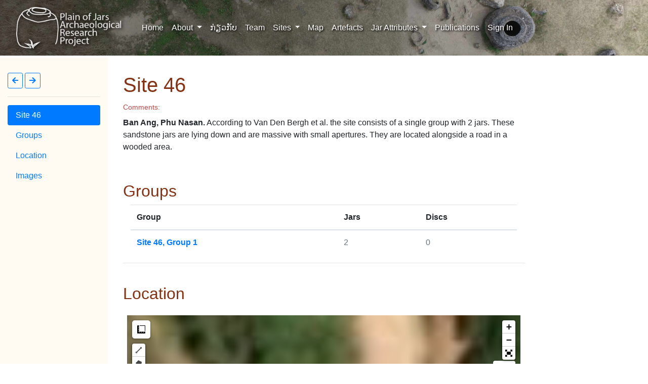

--- FILE ---
content_type: text/html; charset=utf-8
request_url: https://plain-of-jars.org/site-46/
body_size: 37808
content:
<!DOCTYPE html>
<html lang="en">
  <head>
    <meta charset="utf-8">
    <meta http-equiv="x-ua-compatible" content="ie=edge">
    <title>Plain of Jars Archaeological Project</title>
    <meta name="viewport" content="width=device-width, initial-scale=1.0">
    <meta name="description" content="The Plain of Jars Archaeological Project is a joint Australian-Lao research endeavour comprising researchers and students from Australian and International universities and colleagues from the Lao Department of Heritage.">
    <meta name="author" content="Plain of Jars Archaeological Project. Melbourne Data Analytics Platform">

    <meta property="og:title" content="Plain of Jars Archaeological Project">
<meta property="og:description" content="The Plain of Jars Archaeological Project is a joint Australian-Lao research endeavour comprising researchers and students from Australian and International universities and colleagues from the Lao Department of Heritage.">
<meta property="og:image" content="https://www.plain-of-jars.org/static/images/Site51-Jars.jpg">
<meta property="og:url" content="https://www.plain-of-jars.org/site-46/">
<meta name="twitter:card" content="summary_large_image">
<meta property="og:site_name" content="Plain of Jars Archaeological Project">
<meta name="twitter:image:alt" content="The Plain of Jars Archaeological Project is a joint Australian-Lao research endeavour comprising researchers and students from Australian and International universities and colleagues from the Lao Department of Heritage.">    

    
<link rel="icon" href="/static/images/favicons/favicon.549a2c00bba2.ico">
<link rel="apple-touch-icon" sizes="180x180" href="/static/images/favicons/apple-touch-icon.10f43e8a2f38.png">
<link rel="icon" type="image/png" sizes="32x32" href="/static/images/favicons/favicon-32x32.d568dd4b8ccd.png">
<link rel="icon" type="image/png" sizes="16x16" href="/static/images/favicons/favicon-16x16.79dba2dbee7f.png">
<link rel="manifest" href="/static/images/favicons/site.053100cb84a5.webmanifest">

    <!-- HTML5 shim, for IE6-8 support of HTML5 elements -->
    <!--[if lt IE 9]>
      <script src="https://cdnjs.cloudflare.com/ajax/libs/html5shiv/3.7.3/html5shiv.min.js"></script>
    <![endif]-->

    


    <!-- Latest compiled and minified Bootstrap CSS -->
    <link href="https://stackpath.bootstrapcdn.com/bootstrap/4.3.1/css/bootstrap.min.css" rel="stylesheet" integrity="sha384-ggOyR0iXCbMQv3Xipma34MD+dH/1fQ784/j6cY/iJTQUOhcWr7x9JvoRxT2MZw1T" crossorigin="anonymous">


    <!-- Your stuff: Third-party CSS libraries go here -->
    <link rel="stylesheet" href="https://unpkg.com/leaflet@1.6.0/dist/leaflet.css"
        integrity="sha512-xwE/Az9zrjBIphAcBb3F6JVqxf46+CDLwfLMHloNu6KEQCAWi6HcDUbeOfBIptF7tcCzusKFjFw2yuvEpDL9wQ=="
        crossorigin=""/>
    <link rel="stylesheet" href="https://cdnjs.cloudflare.com/ajax/libs/leaflet-minimap/3.6.1/Control.MiniMap.css">
    <link href='https://api.mapbox.com/mapbox.js/plugins/leaflet-fullscreen/v1.0.1/leaflet.fullscreen.css' rel='stylesheet'/>
    <link rel="stylesheet" href="https://cdnjs.cloudflare.com/ajax/libs/leaflet.draw/1.0.4/leaflet.draw-src.css">
    <link rel="stylesheet" href="https://cdnjs.cloudflare.com/ajax/libs/leaflet.markercluster/1.4.1/MarkerCluster.css" integrity="sha512-RLEjtaFGdC4iQMJDbMzim/dOvAu+8Qp9sw7QE4wIMYcg2goVoivzwgSZq9CsIxp4xKAZPKh5J2f2lOko2Ze6FQ==" crossorigin="anonymous" />
    
    <link rel="stylesheet" href="/static/CACHE/css/output.e9eb124fcdc8.css" type="text/css">
    
    <!-- before header block -->
    
    
    <!-- after header block -->
  </head>

  <body data-spy="scroll" data-target="#sidebar" data-offset="1">
    <div id="main">

    <div class="mb-1">
      <nav class="navbar navbar-expand-md navbar-dark bg-dark  ">
        <button class="navbar-toggler navbar-toggler-left" type="button" data-toggle="collapse" data-target="#navbarSupportedContent" aria-controls="navbarSupportedContent" aria-expanded="false" aria-label="Toggle navigation">
          <span class="navbar-toggler-icon"></span>
        </button>
        <a class="navbar-brand" href="/"><img src="/static/images/LogoTransparentWhite-shadow.9b3af4a994c4.png" id="logo"></a>

        <div class="collapse navbar-collapse" id="navbarSupportedContent">
          <ul class="navbar-nav mr-auto">
            
<li class="nav-item ">
    <a class="nav-link" href="/">Home <span class="sr-only">(current)</span></a>
  </li>
  <li class="nav-item dropdown">
      <a class="nav-link dropdown-toggle" href="#" id="navbarDropdown" role="button" data-toggle="dropdown" aria-haspopup="true" aria-expanded="false">
        About
      </a>
      <div class="dropdown-menu " aria-labelledby="navbarDropdown">
        <a class="dropdown-item" href="/about/">About</a>
        <a class="dropdown-item" href="/about/acknowledgements/">Acknowledgements</a>
      </div>
  </li>
  
  <li class="nav-item ">
    <a class="nav-link" href="/about_lao/">ກ່ຽວກັບ</a>
  </li>
  <li class="nav-item ">
    <a class="nav-link" href="/team/">Team</a>
  </li>
  
<li class="nav-item dropdown has-megamenu">
  <a class="nav-link dropdown-toggle" href="#" id="navbarDropdown" role="button" data-toggle="dropdown" aria-haspopup="true" aria-expanded="false">
    Sites
  </a>
  <div class="dropdown-menu megamenu" aria-labelledby="navbarDropdown">
    
      <div class="row">
        <div class="col-md-2">
          <a class="dropdown-item" href="/sites/">All Sites</a>
        </div>

        
          <div class="col-md-2">
            <a class="dropdown-item" href="/site-1/">
              
              Site 1
            </a>
          </div>
        
          <div class="col-md-2">
            <a class="dropdown-item" href="/site-2/">
              
              Site 2
            </a>
          </div>
        
          <div class="col-md-2">
            <a class="dropdown-item" href="/site-3/">
              
              Site 3
            </a>
          </div>
        
          <div class="col-md-2">
            <a class="dropdown-item" href="/site-4/">
              
              Site 4
            </a>
          </div>
        
          <div class="col-md-2">
            <a class="dropdown-item" href="/site-5/">
              
              Site 5
            </a>
          </div>
        
          <div class="col-md-2">
            <a class="dropdown-item" href="/site-7/">
              
              Site 7
            </a>
          </div>
        
          <div class="col-md-2">
            <a class="dropdown-item" href="/site-8/">
              
              Site 8
            </a>
          </div>
        
          <div class="col-md-2">
            <a class="dropdown-item" href="/site-9/">
              
              Site 9
            </a>
          </div>
        
          <div class="col-md-2">
            <a class="dropdown-item" href="/site-10/">
              
              Site 10
            </a>
          </div>
        
          <div class="col-md-2">
            <a class="dropdown-item" href="/site-11/">
              
              Site 11
            </a>
          </div>
        
          <div class="col-md-2">
            <a class="dropdown-item" href="/site-12/">
              
              Site 12
            </a>
          </div>
        
          <div class="col-md-2">
            <a class="dropdown-item" href="/site-13/">
              
              Site 13
            </a>
          </div>
        
          <div class="col-md-2">
            <a class="dropdown-item" href="/site-14/">
              
              Site 14
            </a>
          </div>
        
          <div class="col-md-2">
            <a class="dropdown-item" href="/site-15/">
              
              Site 15
            </a>
          </div>
        
          <div class="col-md-2">
            <a class="dropdown-item" href="/site-16/">
              
              Site 16
            </a>
          </div>
        
          <div class="col-md-2">
            <a class="dropdown-item" href="/site-17/">
              
              Site 17
            </a>
          </div>
        
          <div class="col-md-2">
            <a class="dropdown-item" href="/site-18/">
              
              Site 18
            </a>
          </div>
        
          <div class="col-md-2">
            <a class="dropdown-item" href="/site-19/">
              
              Site 19
            </a>
          </div>
        
          <div class="col-md-2">
            <a class="dropdown-item" href="/site-20/">
              
              Site 20
            </a>
          </div>
        
          <div class="col-md-2">
            <a class="dropdown-item" href="/site-21/">
              
              Site 21
            </a>
          </div>
        
          <div class="col-md-2">
            <a class="dropdown-item" href="/site-22/">
              
              Site 22
            </a>
          </div>
        
          <div class="col-md-2">
            <a class="dropdown-item" href="/site-23/">
              
              Site 23
            </a>
          </div>
        
          <div class="col-md-2">
            <a class="dropdown-item" href="/site-24/">
              
              Site 24
            </a>
          </div>
        
          <div class="col-md-2">
            <a class="dropdown-item" href="/site-25/">
              
              Site 25
            </a>
          </div>
        
          <div class="col-md-2">
            <a class="dropdown-item" href="/site-26/">
              
              Site 26
            </a>
          </div>
        
          <div class="col-md-2">
            <a class="dropdown-item" href="/site-27/">
              
              Site 27
            </a>
          </div>
        
          <div class="col-md-2">
            <a class="dropdown-item" href="/site-28/">
              
              Site 28
            </a>
          </div>
        
          <div class="col-md-2">
            <a class="dropdown-item" href="/site-29/">
              
              Site 29
            </a>
          </div>
        
          <div class="col-md-2">
            <a class="dropdown-item" href="/site-30/">
              
              Site 30
            </a>
          </div>
        
          <div class="col-md-2">
            <a class="dropdown-item" href="/site-31/">
              
              Site 31
            </a>
          </div>
        
          <div class="col-md-2">
            <a class="dropdown-item" href="/site-32/">
              
              Site 32
            </a>
          </div>
        
          <div class="col-md-2">
            <a class="dropdown-item" href="/site-33/">
              
              Site 33
            </a>
          </div>
        
          <div class="col-md-2">
            <a class="dropdown-item" href="/site-34/">
              
              Site 34
            </a>
          </div>
        
          <div class="col-md-2">
            <a class="dropdown-item" href="/site-35/">
              
              Site 35
            </a>
          </div>
        
          <div class="col-md-2">
            <a class="dropdown-item" href="/site-36/">
              
              Site 36
            </a>
          </div>
        
          <div class="col-md-2">
            <a class="dropdown-item" href="/site-37/">
              
              Site 37
            </a>
          </div>
        
          <div class="col-md-2">
            <a class="dropdown-item" href="/site-38/">
              
              Site 38
            </a>
          </div>
        
          <div class="col-md-2">
            <a class="dropdown-item" href="/site-39/">
              
              Site 39
            </a>
          </div>
        
          <div class="col-md-2">
            <a class="dropdown-item" href="/site-40/">
              
              Site 40
            </a>
          </div>
        
          <div class="col-md-2">
            <a class="dropdown-item" href="/site-41/">
              
              Site 41
            </a>
          </div>
        
          <div class="col-md-2">
            <a class="dropdown-item" href="/site-42/">
              
              Site 42
            </a>
          </div>
        
          <div class="col-md-2">
            <a class="dropdown-item" href="/site-43/">
              
              Site 43
            </a>
          </div>
        
          <div class="col-md-2">
            <a class="dropdown-item" href="/site-44/">
              
              Site 44
            </a>
          </div>
        
          <div class="col-md-2">
            <a class="dropdown-item" href="/site-45/">
              
              Site 45
            </a>
          </div>
        
          <div class="col-md-2">
            <a class="dropdown-item" href="/site-46/">
              
              Site 46
            </a>
          </div>
        
          <div class="col-md-2">
            <a class="dropdown-item" href="/site-47/">
              
              Site 47
            </a>
          </div>
        
          <div class="col-md-2">
            <a class="dropdown-item" href="/site-48/">
              
              Site 48
            </a>
          </div>
        
          <div class="col-md-2">
            <a class="dropdown-item" href="/site-49/">
              
              Site 49
            </a>
          </div>
        
          <div class="col-md-2">
            <a class="dropdown-item" href="/site-50/">
              
              Site 50
            </a>
          </div>
        
          <div class="col-md-2">
            <a class="dropdown-item" href="/site-51/">
              
              Site 51
            </a>
          </div>
        
          <div class="col-md-2">
            <a class="dropdown-item" href="/site-52/">
              
              Site 52
            </a>
          </div>
        
          <div class="col-md-2">
            <a class="dropdown-item" href="/site-53/">
              
              Site 53
            </a>
          </div>
        
          <div class="col-md-2">
            <a class="dropdown-item" href="/site-54/">
              
              Site 54
            </a>
          </div>
        
          <div class="col-md-2">
            <a class="dropdown-item" href="/site-55/">
              
              Site 55
            </a>
          </div>
        
          <div class="col-md-2">
            <a class="dropdown-item" href="/site-56/">
              
              Site 56
            </a>
          </div>
        
          <div class="col-md-2">
            <a class="dropdown-item" href="/site-57/">
              
              Site 57
            </a>
          </div>
        
          <div class="col-md-2">
            <a class="dropdown-item" href="/site-58/">
              
              Site 58
            </a>
          </div>
        
          <div class="col-md-2">
            <a class="dropdown-item" href="/site-59/">
              
              Site 59
            </a>
          </div>
        
          <div class="col-md-2">
            <a class="dropdown-item" href="/site-60/">
              
              Site 60
            </a>
          </div>
        
          <div class="col-md-2">
            <a class="dropdown-item" href="/site-61/">
              
              Site 61
            </a>
          </div>
        
          <div class="col-md-2">
            <a class="dropdown-item" href="/site-62/">
              
              Site 62
            </a>
          </div>
        
          <div class="col-md-2">
            <a class="dropdown-item" href="/site-63/">
              
              Site 63
            </a>
          </div>
        
          <div class="col-md-2">
            <a class="dropdown-item" href="/site-64/">
              
              Site 64
            </a>
          </div>
        
          <div class="col-md-2">
            <a class="dropdown-item" href="/site-65/">
              
              Site 65
            </a>
          </div>
        
          <div class="col-md-2">
            <a class="dropdown-item" href="/site-66/">
              
              Site 66
            </a>
          </div>
        
          <div class="col-md-2">
            <a class="dropdown-item" href="/site-67/">
              
              Site 67
            </a>
          </div>
        
          <div class="col-md-2">
            <a class="dropdown-item" href="/site-68/">
              
              Site 68
            </a>
          </div>
        
          <div class="col-md-2">
            <a class="dropdown-item" href="/site-69/">
              
              Site 69
            </a>
          </div>
        
          <div class="col-md-2">
            <a class="dropdown-item" href="/site-70/">
              
              Site 70
            </a>
          </div>
        
          <div class="col-md-2">
            <a class="dropdown-item" href="/site-71/">
              
              Site 71
            </a>
          </div>
        
          <div class="col-md-2">
            <a class="dropdown-item" href="/site-72/">
              
              Site 72
            </a>
          </div>
        
          <div class="col-md-2">
            <a class="dropdown-item" href="/site-73/">
              
              Site 73
            </a>
          </div>
        
          <div class="col-md-2">
            <a class="dropdown-item" href="/site-74/">
              
              Site 74
            </a>
          </div>
        
          <div class="col-md-2">
            <a class="dropdown-item" href="/site-75/">
              
              Site 75
            </a>
          </div>
        
          <div class="col-md-2">
            <a class="dropdown-item" href="/site-76/">
              
              Site 76
            </a>
          </div>
        
          <div class="col-md-2">
            <a class="dropdown-item" href="/site-77/">
              
              Site 77
            </a>
          </div>
        
          <div class="col-md-2">
            <a class="dropdown-item" href="/site-78/">
              
              Site 78
            </a>
          </div>
        
          <div class="col-md-2">
            <a class="dropdown-item" href="/site-79/">
              
              Site 79
            </a>
          </div>
        
          <div class="col-md-2">
            <a class="dropdown-item" href="/site-80/">
              
              Site 80
            </a>
          </div>
        
          <div class="col-md-2">
            <a class="dropdown-item" href="/site-81/">
              
              Site 81
            </a>
          </div>
        
          <div class="col-md-2">
            <a class="dropdown-item" href="/site-82/">
              
              Site 82
            </a>
          </div>
        
          <div class="col-md-2">
            <a class="dropdown-item" href="/site-84/">
              
              Site 84
            </a>
          </div>
        
          <div class="col-md-2">
            <a class="dropdown-item" href="/site-85/">
              
              Site 85
            </a>
          </div>
        
          <div class="col-md-2">
            <a class="dropdown-item" href="/site-86/">
              
              Site 86
            </a>
          </div>
        
          <div class="col-md-2">
            <a class="dropdown-item" href="/site-87/">
              
              Site 87
            </a>
          </div>
        
          <div class="col-md-2">
            <a class="dropdown-item" href="/site-88/">
              
              Site 88
            </a>
          </div>
        
          <div class="col-md-2">
            <a class="dropdown-item" href="/site-89/">
              
              Site 89
            </a>
          </div>
        
          <div class="col-md-2">
            <a class="dropdown-item" href="/site-90/">
              
              Site 90
            </a>
          </div>
        
          <div class="col-md-2">
            <a class="dropdown-item" href="/site-91/">
              
              Site 91
            </a>
          </div>
        
          <div class="col-md-2">
            <a class="dropdown-item" href="/site-92/">
              
              Site 92
            </a>
          </div>
        
          <div class="col-md-2">
            <a class="dropdown-item" href="/site-93/">
              
              Site 93
            </a>
          </div>
        
          <div class="col-md-2">
            <a class="dropdown-item" href="/site-94/">
              
              Site 94
            </a>
          </div>
        
          <div class="col-md-2">
            <a class="dropdown-item" href="/site-95/">
              
              Site 95
            </a>
          </div>
        
          <div class="col-md-2">
            <a class="dropdown-item" href="/site-96/">
              
              Site 96
            </a>
          </div>
        
          <div class="col-md-2">
            <a class="dropdown-item" href="/site-97/">
              
              Site 97
            </a>
          </div>
        
          <div class="col-md-2">
            <a class="dropdown-item" href="/site-98/">
              
              Site 98
            </a>
          </div>
        
          <div class="col-md-2">
            <a class="dropdown-item" href="/site-99/">
              
              Site 99
            </a>
          </div>
        
          <div class="col-md-2">
            <a class="dropdown-item" href="/site-100/">
              
              Site 100
            </a>
          </div>
        
          <div class="col-md-2">
            <a class="dropdown-item" href="/site-101/">
              
              Site 101
            </a>
          </div>
        
          <div class="col-md-2">
            <a class="dropdown-item" href="/site-102/">
              
              Site 102
            </a>
          </div>
        
          <div class="col-md-2">
            <a class="dropdown-item" href="/site-103/">
              
              Site 103
            </a>
          </div>
        
          <div class="col-md-2">
            <a class="dropdown-item" href="/site-104/">
              
              Site 104
            </a>
          </div>
        
          <div class="col-md-2">
            <a class="dropdown-item" href="/site-105/">
              
              Site 105
            </a>
          </div>
        
          <div class="col-md-2">
            <a class="dropdown-item" href="/site-106/">
              
              Site 106
            </a>
          </div>
        
          <div class="col-md-2">
            <a class="dropdown-item" href="/site-107/">
              
              Site 107
            </a>
          </div>
        
          <div class="col-md-2">
            <a class="dropdown-item" href="/site-108/">
              
              Site 108
            </a>
          </div>
        
          <div class="col-md-2">
            <a class="dropdown-item" href="/site-109/">
              
              Site 109
            </a>
          </div>
        
          <div class="col-md-2">
            <a class="dropdown-item" href="/site-110/">
              
              Site 110
            </a>
          </div>
        
          <div class="col-md-2">
            <a class="dropdown-item" href="/site-111/">
              
              Site 111
            </a>
          </div>
        
          <div class="col-md-2">
            <a class="dropdown-item" href="/site-112/">
              
              Site 112
            </a>
          </div>
        
          <div class="col-md-2">
            <a class="dropdown-item" href="/site-113/">
              
              Site 113
            </a>
          </div>
        
          <div class="col-md-2">
            <a class="dropdown-item" href="/site-114/">
              
              Site 114
            </a>
          </div>
        
          <div class="col-md-2">
            <a class="dropdown-item" href="/site-115/">
              
              Site 115
            </a>
          </div>
        
          <div class="col-md-2">
            <a class="dropdown-item" href="/site-116/">
              
              Site 116
            </a>
          </div>
        
          <div class="col-md-2">
            <a class="dropdown-item" href="/site-117/">
              
              Site 117
            </a>
          </div>
        
          <div class="col-md-2">
            <a class="dropdown-item" href="/site-118/">
              
              Site 118
            </a>
          </div>
        
          <div class="col-md-2">
            <a class="dropdown-item" href="/site-119/">
              
              Site 119
            </a>
          </div>
        
          <div class="col-md-2">
            <a class="dropdown-item" href="/site-120/">
              
              Site 120
            </a>
          </div>
        
          <div class="col-md-2">
            <a class="dropdown-item" href="/site-121/">
              
              Site 121
            </a>
          </div>
        
          <div class="col-md-2">
            <a class="dropdown-item" href="/site-122/">
              
              Site 122
            </a>
          </div>
        
          <div class="col-md-2">
            <a class="dropdown-item" href="/site-123/">
              
              Site 123
            </a>
          </div>
        
          <div class="col-md-2">
            <a class="dropdown-item" href="/site-124/">
              
              Site 124
            </a>
          </div>
        
          <div class="col-md-2">
            <a class="dropdown-item" href="/site-125/">
              
              Site 125
            </a>
          </div>
        
          <div class="col-md-2">
            <a class="dropdown-item" href="/site-126/">
              
              Site 126
            </a>
          </div>
        
          <div class="col-md-2">
            <a class="dropdown-item" href="/site-127/">
              
              Site 127
            </a>
          </div>
        
          <div class="col-md-2">
            <a class="dropdown-item" href="/site-128/">
              
              Site 128
            </a>
          </div>
        
          <div class="col-md-2">
            <a class="dropdown-item" href="/site-129/">
              
              Site 129
            </a>
          </div>
        
      </div>
    
  </div>
</li>
  <li class="nav-item ">
    <a class="nav-link" href="/map/">Map</a>
  </li>
  <li class="nav-item ">
    <a class="nav-link" href="/artefacts/">Artefacts</a>
  </li>
  <li class="nav-item dropdown">
    <a class="nav-link dropdown-toggle" href="#" id="navbarDropdown" role="button" data-toggle="dropdown" aria-haspopup="true" aria-expanded="false">
      Jar Attributes
    </a>
    <div class="dropdown-menu" aria-labelledby="navbarDropdown">
      <a class="dropdown-item" href="/plot-jar-attributes/">Plot</a>
      <div class="dropdown-divider"></div>
      <h6 class="dropdown-header">Categorical Attributes</h6>
      <a class="dropdown-item" href="/angle/">Angle</a>
      <a class="dropdown-item" href="/cavityshape/">Cavity Shape</a>
      <a class="dropdown-item" href="/completeness/">Completeness</a>
      <a class="dropdown-item" href="/contents/">Contents</a>
      <a class="dropdown-item" href="/mouthdirection/">Mouth Direction</a>
      <a class="dropdown-item" href="/mouthshape/">Mouth Shape</a>
      <a class="dropdown-item" href="/rimstyle/">Rim Style</a>
      <a class="dropdown-item" href="/stonetype/">Stone Type</a>
      <a class="dropdown-item" href="/surfacetreatment/">Surface Treatment</a>
      <a class="dropdown-item" href="/visibility/">Visibility</a>                
    </div>
  </li>
  <li class="nav-item ">
    <a class="nav-link" href="/publications/">Publications</a>
  </li>
  
    <li class="nav-item">
      
      <a id="log-in-link" class="nav-link" href="/accounts/login/">Sign In</a>
    </li>
  
          </ul>
        </div>
      </nav>

    </div>


    <div class="container-fluid" >
      <div class="row">
        <nav class="col-md-2" id="sidebar">

          <div class="sticky-top">
            
    <div class="toolbar">
        
        
              
        
<a href="/site-45/" class="btn btn-outline-primary btn-sm chk-saved" data-toggle="tooltip" data-placement="bottom" title="Site 45">
    <i class="fas fa-arrow-left"></i>
</a>


<a href="/site-47/" class="btn btn-outline-primary btn-sm chk-saved" data-toggle="tooltip" data-placement="bottom" title="Site 47">
    <i class="fas fa-arrow-right"></i>
</a>


    </div> 
    <hr>
    <ul class="nav nav-pills flex-column">
        <li class="nav-item"><a class="nav-link active" href='#top'>Site 46</a>
        <li class="nav-item"><a class="nav-link" href='#groups'>Groups</a></li>
        
        
            
        <li class="nav-item"><a class="nav-link" href='#location'>Location</a></li>
        <li class="nav-item"><a class="nav-link" href="#images">Images</a></li>



    


    </ul>


          </div>
        </nav>
        <div class="col-md-8" style="padding-top: 30px;">
          


          
          
<div class="container">



<h1 id=top>Site 46</h1>


  
  <div class="comments">
      <label>Comments:</label><br>
      <p><strong>Ban Ang, Phu Nasan.</strong> According to Van Den Bergh et al. the site consists of a single group with 2 jars.  These sandstone jars are lying down and are massive with small apertures.  They are located alongside a road in a wooded area.</p>
  </div>



<h2 id="groups">Groups</h2>
<div class="container">
    

<table class="table table-hover">
    <thead>
        <tr>
            <th scope="col">Group</th>
            <th scope="col">Jars</th>
            <th scope="col">Discs</th>
        </tr>
    </thead>
    <tbody>
        
            <tr>
                <th scope="row"><a href="/site-46/group-1/">Site 46, Group 1</a></th>
                <td class="text-muted">2</td>
                <td class="text-muted">0</td>
            </tr>
        
    </tbody>
</table>



</div>







<hr>
<h2 id=location>Location</h2>

<div>
    <div id="spinner-box" class="text-center mt-3">
        <div class="spinner-border text-secondary" role="status"></div>
        <p><i>Loading map...</i></p>
    </div>
</div>

<div id="data-box" class="d-flex justify-content-center mt-3">
    <div id="map-box" class="embed-responsive embed-responsive-16by9">
        <iframe class="embed-responsive-item" src="/map/site-46/" allowfullscreen onload="document.getElementById('spinner-box').style.display='none';"></iframe>
    </div>
</div>

<div id="data-box" class="d-flex justify-content-center mt-3"></div>




  <h2 id="images">Images</h2>
  <div id="mediaimages" class="row"  data-toggle="modal" data-target="#imageModal">
  
    <div class="col-12 col-sm-6 col-lg-3">
      <img src="https://objects.storage.unimelb.edu.au/6250_jars/media/Site_46/img/thumbnails/GOPR1661%20Site%2046.JPG.250x250.jpg?AWSAccessKeyId=G38J06ZGWS64775N5O51&amp;Signature=jL%2Bho5a%2B2%2FZ5T6Wb17FKIXSWVLE%3D&amp;Expires=1769348786" class="img-thumbnail rounded" style="width: 250px;" data-target="#carousel" data-slide-to="0">
    </div>
  
  </div>





    
  <div class="modal fade" id="imageModal" tabindex="-1" role="dialog" aria-hidden="true">
    <div class="modal-dialog modal-xl modal-dialog-centered" role="document">
    <div class="modal-content">
        <div class="modal-header">
          <button type="button" class="close" data-dismiss="modal" aria-label="Close">
            <span aria-hidden="true">×</span>
          </button>
        </div>
        <div class="modal-body">
          
        <!-- Carousel markup: https://getbootstrap.com/docs/4.4/components/carousel/ -->
        <div id="carousel" class="carousel slide" data-ride="carousel" data-interval="false">
            <div class="carousel-inner">
              
                
                  <div class="carousel-item active">
                    <a href="https://objects.storage.unimelb.edu.au/6250_jars/media/Site_46/img/GOPR1661%20Site%2046.JPG?AWSAccessKeyId=G38J06ZGWS64775N5O51&amp;Signature=gVo%2Bk3jr1kaY6GotQ3q02Z0EXJE%3D&amp;Expires=1769348786"><img class="d-block" style="width: 100%;" src="https://objects.storage.unimelb.edu.au/6250_jars/media/Site_46/img/thumbnails/GOPR1661%20Site%2046.JPG.1140x1140.jpg?AWSAccessKeyId=G38J06ZGWS64775N5O51&amp;Signature=nTjDAHEFEAh8hPO3ELGsc%2B8EQ10%3D&amp;Expires=1769348786"></a>
                    <div class="carousel-caption d-none d-md-block">
                      <div class="text-overlay">
                        <span><b>GOPR1661 Site 46.JPG</b></span>
                        
                        <p class="media-buttons">
                          

                          
                          
                          
                          
                                                    
                        </p>
                      </div>
                    </div>                
                  </div>
                
              
            </div>
            <a class="carousel-control-prev" href="#carousel" role="button" data-slide="prev">
              <span class="carousel-control-prev-icon" aria-hidden="true"></span>
              <span class="sr-only">Previous</span>
            </a>
            <a class="carousel-control-next" href="#carousel" role="button" data-slide="next">
              <span class="carousel-control-next-icon" aria-hidden="true"></span>
              <span class="sr-only">Next</span>
            </a>
          </div>
        </div>
  
        <div class="modal-footer">
          <button type="button" class="btn btn-secondary" data-dismiss="modal">Close</button>
        </div>
      </div>
    </div>
  </div>
  






  




              

</div>



        </div>
      </div>
    </div>
      
    
      <div id="contentcontainer" class="container">


      </div> <!-- /container -->

      
      <footer class="footer mt-auto py-3">
          <div class="container-fluid padding small-text">
              <p>&copy; Plain of Jars Archaeological Project. Not for use or duplication without express permission of PJARP.</p>
          </div>
      </footer>
    </div>
    <!-- Le javascript
    ================================================== -->
    <!-- Placed at the end of the document so the pages load faster -->

      <!-- Bootstrap JS and its dependencies-->
      <script src="https://code.jquery.com/jquery-3.6.0.min.js" integrity="sha256-/xUj+3OJU5yExlq6GSYGSHk7tPXikynS7ogEvDej/m4=" crossorigin="anonymous"></script>      
      <!--
        <script src="https://code.jquery.com/jquery-3.5.1.min.js" integrity="sha256-9/aliU8dGd2tb6OSsuzixeV4y/faTqgFtohetphbbj0=" crossorigin="anonymous"></script>
      -->
      <script src="https://cdnjs.cloudflare.com/ajax/libs/popper.js/1.14.3/umd/popper.min.js" integrity="sha384-ZMP7rVo3mIykV+2+9J3UJ46jBk0WLaUAdn689aCwoqbBJiSnjAK/l8WvCWPIPm49" crossorigin="anonymous"></script>
      <script src="https://stackpath.bootstrapcdn.com/bootstrap/4.3.1/js/bootstrap.min.js" integrity="sha384-JjSmVgyd0p3pXB1rRibZUAYoIIy6OrQ6VrjIEaFf/nJGzIxFDsf4x0xIM+B07jRM" crossorigin="anonymous"></script>
    	<script src="https://use.fontawesome.com/releases/v5.10.2/js/all.js"></script>
      <script src="https://unpkg.com/leaflet@1.6.0/dist/leaflet.js"
        integrity="sha512-gZwIG9x3wUXg2hdXF6+rVkLF/0Vi9U8D2Ntg4Ga5I5BZpVkVxlJWbSQtXPSiUTtC0TjtGOmxa1AJPuV0CPthew=="
        crossorigin=""></script>

      <!-- Your stuff: Third-party javascript libraries go here -->
      <script type="text/javascript" src="http://maps.stamen.com/js/tile.stamen.js?v1.3.0"></script>  
      <script src="https://cdnjs.cloudflare.com/ajax/libs/leaflet-minimap/3.6.1/Control.MiniMap.js"></script>
      <script src="https://cdnjs.cloudflare.com/ajax/libs/leaflet.fullscreen/1.4.2/Control.FullScreen.min.js"></script>
      <script src='https://cdn.jsdelivr.net/gh/ljagis/leaflet-measure@2.1.7/dist/leaflet-measure.min.js'></script>
      <script src="https://cdnjs.cloudflare.com/ajax/libs/leaflet.markercluster/1.1.0/leaflet.markercluster.js"></script>
      <script src="https://unpkg.com/leaflet.featuregroup.subgroup@1.0.2/dist/leaflet.featuregroup.subgroup.js"></script>
      <script src='https://api.mapbox.com/mapbox.js/plugins/leaflet-fullscreen/v1.0.1/Leaflet.fullscreen.min.js'></script>
      <script src="https://cdnjs.cloudflare.com/ajax/libs/leaflet.draw/1.0.4/leaflet.draw.js"></script>

      <script src="https://cdn.jsdelivr.net/npm/leaflet-mouse-position@1.2.0/src/L.Control.MousePosition.min.js"></script>
      <!-- <script src="https://unpkg.com/leaflet.markercluster@1.4.1/dist/"></script> -->


      <!-- place project specific Javascript in this file -->
      
      <script src="/static/js/jquery-file-upload/vendor/jquery.ui.widget.0b44270691b4.js"></script>
      <script src="/static/js/jquery-file-upload/jquery.iframe-transport.7b39a42a7a2a.js"></script>
      <script src="/static/js/jquery-file-upload/jquery.fileupload.aea9b30b0818.js"></script>
    
      <input type="hidden" name="csrfmiddlewaretoken" value="hQ8kJJQQtzbM8ZW8FbbM2HWTxXC1TulcFAa2FBqaq9TEHnz2gKcq6zwkEjvNPzS5">
      <script src="/static/CACHE/js/output.66941776ae12.js"></script>

    
    
    
    

  </body>
</html>


--- FILE ---
content_type: text/css; charset="utf-8"
request_url: https://plain-of-jars.org/static/CACHE/css/output.e9eb124fcdc8.css
body_size: 711
content:
*{margin:0}html,body{height:100%}.alert-debug{color:black;background-color:white;border-color:#d6e9c6}.alert-error{color:#b94a48;background-color:#f2dede;border-color:#eed3d7}#logo{height:100px}#main{min-height:100%;position:relative}#contentcontainer{padding:10px;padding-bottom:60px;padding-top:150px!important}footer{position:absolute;bottom:0;width:100%;height:60px;background-image:linear-gradient(#515e39,#323826)!important;color:rgba(255,255,255,.8)}.img-thumbnail{width:200px;height:200px;object-fit:cover}label{color:#b94a48;font-size:0.9rem}h1{color:#843213}h2{color:#843213}*{box-sizing:border-box}.column{float:left;width:50%;padding:10px}.row:after{content:"";display:table;clear:both}.badge-float-outside{top:-0.5rem;right:-0.5rem}.badge-float{position:absolute;z-index:1000}.badge-pill{padding-right:0.75rem;padding-left:0.75rem;border-radius:10rem}.not-visible{display:none}.comments{padding-bottom:15px}.btn-upload-media{margin-bottom:20px}.padding{padding:5px}.image-overlay{opacity:0.3}.image-overlay:hover{opacity:1}.navbar-dark{background-image:url("/static/images/DJI_0123-gradient2.4ab46cd692ba.jpg?d209bfc5a5e9")!important;background-repeat:no-repeat;background-size:cover}.navbar-dark .navbar-nav .nav-link{color:rgba(255,255,255,1);text-shadow:black 0.1em 0.1em 0.2em}.toolbar{padding-top:30px}#sidebar{background-color:#fffbf2}h2{padding-top:25px}@media all and (min-width:992px){.navbar{padding-top:0;padding-bottom:0}.navbar .has-megamenu{position:static!important}.navbar .megamenu{left:0;right:0;width:100%;padding:20px}.navbar .nav-link{padding-top:1rem;padding-bottom:1rem}}.menu-icon{font-size:0.6rem;color:#b94a48}.megamenu{z-index:10000!important}.text-overlay{background-color:rgba(100,100,100,.3);padding:10px;border-radius:10px}.media-buttons{margin-top:15px}

--- FILE ---
content_type: text/css; charset=utf-8
request_url: https://cdnjs.cloudflare.com/ajax/libs/leaflet-minimap/3.6.1/Control.MiniMap.css
body_size: -276
content:
.leaflet-control-minimap {
	border:solid rgba(255, 255, 255, 1.0) 4px;
	box-shadow: 0 1px 5px rgba(0,0,0,0.65);
	border-radius: 3px;
	background: #f8f8f9;
	transition: all .6s;
}

.leaflet-control-minimap a {
	background-color: rgba(255, 255, 255, 1.0);
	background-repeat: no-repeat;
	z-index: 99999;
	transition: all .6s;
}

.leaflet-control-minimap a.minimized-bottomright {
	-webkit-transform: rotate(180deg);
	transform: rotate(180deg);
	border-radius: 0px;
}

.leaflet-control-minimap a.minimized-topleft {
	-webkit-transform: rotate(0deg);
	transform: rotate(0deg);
	border-radius: 0px;
}

.leaflet-control-minimap a.minimized-bottomleft {
	-webkit-transform: rotate(270deg);
	transform: rotate(270deg);
	border-radius: 0px;
}

.leaflet-control-minimap a.minimized-topright {
	-webkit-transform: rotate(90deg);
	transform: rotate(90deg);
	border-radius: 0px;
}

.leaflet-control-minimap-toggle-display{
	background-image: url("images/toggle.svg");
	background-size: cover;
	position: absolute;
	border-radius: 3px 0px 0px 0px;
}

.leaflet-oldie .leaflet-control-minimap-toggle-display{
	background-image: url("images/toggle.png");
}

.leaflet-control-minimap-toggle-display-bottomright {
	bottom: 0;
	right: 0;
}

.leaflet-control-minimap-toggle-display-topleft{
	top: 0;
	left: 0;
	-webkit-transform: rotate(180deg);
	transform: rotate(180deg);
}

.leaflet-control-minimap-toggle-display-bottomleft{
	bottom: 0;
	left: 0;
	-webkit-transform: rotate(90deg);
	transform: rotate(90deg);
}

.leaflet-control-minimap-toggle-display-topright{
	top: 0;
	right: 0;
	-webkit-transform: rotate(270deg);
	transform: rotate(270deg);
}

/* Old IE */
.leaflet-oldie .leaflet-control-minimap {
	border: 1px solid #999;
}

.leaflet-oldie .leaflet-control-minimap a {
	background-color: #fff;
}

.leaflet-oldie .leaflet-control-minimap a.minimized {
	filter: progid:DXImageTransform.Microsoft.BasicImage(rotation=2);
}


--- FILE ---
content_type: text/css; charset=utf-8
request_url: https://rawcdn.githack.com/ljagis/leaflet-measure/2.1.7/dist/leaflet-measure.css
body_size: 83
content:
.leaflet-control-measure h3,.leaflet-measure-resultpopup h3{margin:0 0 12px 0;padding-bottom:10px;line-height:1em;font-weight:normal;font-size:1.1em;border-bottom:solid 1px #DDD}.leaflet-control-measure p,.leaflet-measure-resultpopup p{margin:10px 0 0;line-height:1em}.leaflet-control-measure p:first-child,.leaflet-measure-resultpopup p:first-child{margin-top:0}.leaflet-control-measure a,.leaflet-measure-resultpopup a{color:#5E66CC;text-decoration:none}.leaflet-control-measure a:hover,.leaflet-measure-resultpopup a:hover{opacity:0.5;text-decoration:none}.leaflet-control-measure .tasks,.leaflet-measure-resultpopup .tasks{margin:12px 0 0;padding:10px 0 0;border-top:solid 1px #DDD;list-style:none;list-style-image:none}.leaflet-control-measure .tasks li,.leaflet-measure-resultpopup .tasks li{display:inline;margin:0 10px 0 0}.leaflet-control-measure .tasks li:last-child,.leaflet-measure-resultpopup .tasks li:last-child{margin-right:0}.leaflet-control-measure .coorddivider,.leaflet-measure-resultpopup .coorddivider{color:#999}.leaflet-control-measure{background:#fff;border-radius:5px;box-shadow:0 1px 5px rgba(0,0,0,0.4)}.leaflet-control-measure .leaflet-control-measure-toggle,.leaflet-control-measure .leaflet-control-measure-toggle:hover{display:block;width:36px;height:36px;background-position:50% 50%;background-repeat:no-repeat;background-image:url(images/rulers.png);border-radius:5px;text-indent:100%;white-space:nowrap;overflow:hidden}.leaflet-retina .leaflet-control-measure .leaflet-control-measure-toggle,.leaflet-retina .leaflet-control-measure .leaflet-control-measure-toggle:hover{background-image:url(images/rulers_@2X.png);background-size:16px 16px}.leaflet-touch .leaflet-control-measure .leaflet-control-measure-toggle,.leaflet-touch .leaflet-control-measure .leaflet-control-measure-toggle:hover{width:44px;height:44px}.leaflet-control-measure .startprompt h3{margin-bottom:10px}.leaflet-control-measure .startprompt .tasks{margin-top:0;padding-top:0;border-top:0}.leaflet-control-measure .leaflet-control-measure-interaction{padding:10px 12px}.leaflet-control-measure .results .group{margin-top:10px;padding-top:10px;border-top:dotted 1px #eaeaea}.leaflet-control-measure .results .group:first-child{margin-top:0;padding-top:0;border-top:0}.leaflet-control-measure .results .heading{margin-right:5px;color:#999}.leaflet-control-measure a.start{padding-left:18px;background-repeat:no-repeat;background-position:0% 50%;background-image:url(images/start.png)}.leaflet-retina .leaflet-control-measure a.start{background-image:url(images/start_@2X.png);background-size:12px 12px}.leaflet-control-measure a.cancel{padding-left:18px;background-repeat:no-repeat;background-position:0% 50%;background-image:url(images/cancel.png)}.leaflet-retina .leaflet-control-measure a.cancel{background-image:url(images/cancel_@2X.png);background-size:12px 12px}.leaflet-control-measure a.finish{padding-left:18px;background-repeat:no-repeat;background-position:0% 50%;background-image:url(images/check.png)}.leaflet-retina .leaflet-control-measure a.finish{background-image:url(images/check_@2X.png);background-size:12px 12px}.leaflet-measure-resultpopup a.zoomto{padding-left:18px;background-repeat:no-repeat;background-position:0% 50%;background-image:url(images/focus.png)}.leaflet-retina .leaflet-measure-resultpopup a.zoomto{background-image:url(images/focus_@2X.png);background-size:12px 12px}.leaflet-measure-resultpopup a.deletemarkup{padding-left:18px;background-repeat:no-repeat;background-position:0% 50%;background-image:url(images/trash.png)}.leaflet-retina .leaflet-measure-resultpopup a.deletemarkup{background-image:url(images/trash_@2X.png);background-size:11px 12px}


--- FILE ---
content_type: text/javascript; charset=utf-8
request_url: https://unpkg.com/leaflet.featuregroup.subgroup@1.0.2/dist/leaflet.featuregroup.subgroup.js
body_size: -35
content:
/*!
 Leaflet.FeatureGroup.SubGroup 1.0.2+00bb0d4
 (c) 2015-2017 Boris Seang
 License BSD-2-Clause
 */
!function(e,r){"function"==typeof define&&define.amd?define(["leaflet"],r):r("object"==typeof module&&module.exports?require("leaflet"):e.L)}(this,function(e){e.FeatureGroup.SubGroup=e.FeatureGroup.extend({initialize:function(r,t){e.FeatureGroup.prototype.initialize.call(this,t),this.setParentGroup(r)},setParentGroup:function(r){var t=r instanceof e.LayerGroup;return this._parentGroup=r,this.onAdd=t?"function"==typeof r.addLayers?this._onAddToGroupBatch:this._onAddToGroup:this._onAddToMap,this.onRemove=t?"function"==typeof r.removeLayers?this._onRemoveFromGroupBatch:this._onRemoveFromGroup:this._onRemoveFromMap,this.addLayer=t?this._addLayerToGroup:this._addLayerToMap,this.removeLayer=t?this._removeLayerFromGroup:this._removeLayerFromMap,this},setParentGroupSafe:function(e){var r=this._map;return r&&r.removeLayer(this),this.setParentGroup(e),r&&r.addLayer(this),this},getParentGroup:function(){return this._parentGroup},_onAddToGroupBatch:function(e){var r=this.getLayers();this._map=e,this._parentGroup.addLayers(r)},_onRemoveFromGroupBatch:function(){var e=this.getLayers();this._parentGroup.removeLayers(e),this._map=null},_onAddToGroup:function(e){var r=this._parentGroup;this._map=e,this.eachLayer(r.addLayer,r)},_onRemoveFromGroup:function(){var e=this._parentGroup;this.eachLayer(e.removeLayer,e),this._map=null},_onAddToMap:e.FeatureGroup.prototype.onAdd,_onRemoveFromMap:e.FeatureGroup.prototype.onRemove,_addLayerToGroup:function(e){if(this.hasLayer(e))return this;e.addEventParent(this);var r=this.getLayerId(e);return this._layers[r]=e,this._map&&this._parentGroup.addLayer(e),this.fire("layeradd",{layer:e})},_removeLayerFromGroup:function(e){if(!this.hasLayer(e))return this;var r=e in this._layers?e:this.getLayerId(e);return e=this._layers[r],e.removeEventParent(this),this._map&&e&&this._parentGroup.removeLayer(e),delete this._layers[r],this.fire("layerremove",{layer:e})},_addLayerToMap:e.FeatureGroup.prototype.addLayer,_removeLayerFromMap:e.FeatureGroup.prototype.removeLayer}),e.featureGroup.subGroup=function(r,t){return new e.FeatureGroup.SubGroup(r,t)}});

--- FILE ---
content_type: application/javascript; charset=utf-8
request_url: https://rawcdn.githack.com/ljagis/leaflet-measure/2.1.7/dist/leaflet-measure.js
body_size: 63187
content:
(function e(t,n,r){function s(o,u){if(!n[o]){if(!t[o]){var a=typeof require=="function"&&require;if(!u&&a)return a(o,!0);if(i)return i(o,!0);var f=new Error("Cannot find module '"+o+"'");throw f.code="MODULE_NOT_FOUND",f}var l=n[o]={exports:{}};t[o][0].call(l.exports,function(e){var n=t[o][1][e];return s(n?n:e)},l,l.exports,e,t,n,r)}return n[o].exports}var i=typeof require=="function"&&require;for(var o=0;o<r.length;o++)s(r[o]);return s})({1:[function(require,module,exports){

},{}],2:[function(require,module,exports){
/* MIT license */

module.exports = {
  rgb2hsl: rgb2hsl,
  rgb2hsv: rgb2hsv,
  rgb2hwb: rgb2hwb,
  rgb2cmyk: rgb2cmyk,
  rgb2keyword: rgb2keyword,
  rgb2xyz: rgb2xyz,
  rgb2lab: rgb2lab,
  rgb2lch: rgb2lch,

  hsl2rgb: hsl2rgb,
  hsl2hsv: hsl2hsv,
  hsl2hwb: hsl2hwb,
  hsl2cmyk: hsl2cmyk,
  hsl2keyword: hsl2keyword,

  hsv2rgb: hsv2rgb,
  hsv2hsl: hsv2hsl,
  hsv2hwb: hsv2hwb,
  hsv2cmyk: hsv2cmyk,
  hsv2keyword: hsv2keyword,

  hwb2rgb: hwb2rgb,
  hwb2hsl: hwb2hsl,
  hwb2hsv: hwb2hsv,
  hwb2cmyk: hwb2cmyk,
  hwb2keyword: hwb2keyword,

  cmyk2rgb: cmyk2rgb,
  cmyk2hsl: cmyk2hsl,
  cmyk2hsv: cmyk2hsv,
  cmyk2hwb: cmyk2hwb,
  cmyk2keyword: cmyk2keyword,

  keyword2rgb: keyword2rgb,
  keyword2hsl: keyword2hsl,
  keyword2hsv: keyword2hsv,
  keyword2hwb: keyword2hwb,
  keyword2cmyk: keyword2cmyk,
  keyword2lab: keyword2lab,
  keyword2xyz: keyword2xyz,

  xyz2rgb: xyz2rgb,
  xyz2lab: xyz2lab,
  xyz2lch: xyz2lch,

  lab2xyz: lab2xyz,
  lab2rgb: lab2rgb,
  lab2lch: lab2lch,

  lch2lab: lch2lab,
  lch2xyz: lch2xyz,
  lch2rgb: lch2rgb
}


function rgb2hsl(rgb) {
  var r = rgb[0]/255,
      g = rgb[1]/255,
      b = rgb[2]/255,
      min = Math.min(r, g, b),
      max = Math.max(r, g, b),
      delta = max - min,
      h, s, l;

  if (max == min)
    h = 0;
  else if (r == max)
    h = (g - b) / delta;
  else if (g == max)
    h = 2 + (b - r) / delta;
  else if (b == max)
    h = 4 + (r - g)/ delta;

  h = Math.min(h * 60, 360);

  if (h < 0)
    h += 360;

  l = (min + max) / 2;

  if (max == min)
    s = 0;
  else if (l <= 0.5)
    s = delta / (max + min);
  else
    s = delta / (2 - max - min);

  return [h, s * 100, l * 100];
}

function rgb2hsv(rgb) {
  var r = rgb[0],
      g = rgb[1],
      b = rgb[2],
      min = Math.min(r, g, b),
      max = Math.max(r, g, b),
      delta = max - min,
      h, s, v;

  if (max == 0)
    s = 0;
  else
    s = (delta/max * 1000)/10;

  if (max == min)
    h = 0;
  else if (r == max)
    h = (g - b) / delta;
  else if (g == max)
    h = 2 + (b - r) / delta;
  else if (b == max)
    h = 4 + (r - g) / delta;

  h = Math.min(h * 60, 360);

  if (h < 0)
    h += 360;

  v = ((max / 255) * 1000) / 10;

  return [h, s, v];
}

function rgb2hwb(rgb) {
  var r = rgb[0],
      g = rgb[1],
      b = rgb[2],
      h = rgb2hsl(rgb)[0],
      w = 1/255 * Math.min(r, Math.min(g, b)),
      b = 1 - 1/255 * Math.max(r, Math.max(g, b));

  return [h, w * 100, b * 100];
}

function rgb2cmyk(rgb) {
  var r = rgb[0] / 255,
      g = rgb[1] / 255,
      b = rgb[2] / 255,
      c, m, y, k;

  k = Math.min(1 - r, 1 - g, 1 - b);
  c = (1 - r - k) / (1 - k) || 0;
  m = (1 - g - k) / (1 - k) || 0;
  y = (1 - b - k) / (1 - k) || 0;
  return [c * 100, m * 100, y * 100, k * 100];
}

function rgb2keyword(rgb) {
  return reverseKeywords[JSON.stringify(rgb)];
}

function rgb2xyz(rgb) {
  var r = rgb[0] / 255,
      g = rgb[1] / 255,
      b = rgb[2] / 255;

  // assume sRGB
  r = r > 0.04045 ? Math.pow(((r + 0.055) / 1.055), 2.4) : (r / 12.92);
  g = g > 0.04045 ? Math.pow(((g + 0.055) / 1.055), 2.4) : (g / 12.92);
  b = b > 0.04045 ? Math.pow(((b + 0.055) / 1.055), 2.4) : (b / 12.92);

  var x = (r * 0.4124) + (g * 0.3576) + (b * 0.1805);
  var y = (r * 0.2126) + (g * 0.7152) + (b * 0.0722);
  var z = (r * 0.0193) + (g * 0.1192) + (b * 0.9505);

  return [x * 100, y *100, z * 100];
}

function rgb2lab(rgb) {
  var xyz = rgb2xyz(rgb),
        x = xyz[0],
        y = xyz[1],
        z = xyz[2],
        l, a, b;

  x /= 95.047;
  y /= 100;
  z /= 108.883;

  x = x > 0.008856 ? Math.pow(x, 1/3) : (7.787 * x) + (16 / 116);
  y = y > 0.008856 ? Math.pow(y, 1/3) : (7.787 * y) + (16 / 116);
  z = z > 0.008856 ? Math.pow(z, 1/3) : (7.787 * z) + (16 / 116);

  l = (116 * y) - 16;
  a = 500 * (x - y);
  b = 200 * (y - z);

  return [l, a, b];
}

function rgb2lch(args) {
  return lab2lch(rgb2lab(args));
}

function hsl2rgb(hsl) {
  var h = hsl[0] / 360,
      s = hsl[1] / 100,
      l = hsl[2] / 100,
      t1, t2, t3, rgb, val;

  if (s == 0) {
    val = l * 255;
    return [val, val, val];
  }

  if (l < 0.5)
    t2 = l * (1 + s);
  else
    t2 = l + s - l * s;
  t1 = 2 * l - t2;

  rgb = [0, 0, 0];
  for (var i = 0; i < 3; i++) {
    t3 = h + 1 / 3 * - (i - 1);
    t3 < 0 && t3++;
    t3 > 1 && t3--;

    if (6 * t3 < 1)
      val = t1 + (t2 - t1) * 6 * t3;
    else if (2 * t3 < 1)
      val = t2;
    else if (3 * t3 < 2)
      val = t1 + (t2 - t1) * (2 / 3 - t3) * 6;
    else
      val = t1;

    rgb[i] = val * 255;
  }

  return rgb;
}

function hsl2hsv(hsl) {
  var h = hsl[0],
      s = hsl[1] / 100,
      l = hsl[2] / 100,
      sv, v;

  if(l === 0) {
      // no need to do calc on black
      // also avoids divide by 0 error
      return [0, 0, 0];
  }

  l *= 2;
  s *= (l <= 1) ? l : 2 - l;
  v = (l + s) / 2;
  sv = (2 * s) / (l + s);
  return [h, sv * 100, v * 100];
}

function hsl2hwb(args) {
  return rgb2hwb(hsl2rgb(args));
}

function hsl2cmyk(args) {
  return rgb2cmyk(hsl2rgb(args));
}

function hsl2keyword(args) {
  return rgb2keyword(hsl2rgb(args));
}


function hsv2rgb(hsv) {
  var h = hsv[0] / 60,
      s = hsv[1] / 100,
      v = hsv[2] / 100,
      hi = Math.floor(h) % 6;

  var f = h - Math.floor(h),
      p = 255 * v * (1 - s),
      q = 255 * v * (1 - (s * f)),
      t = 255 * v * (1 - (s * (1 - f))),
      v = 255 * v;

  switch(hi) {
    case 0:
      return [v, t, p];
    case 1:
      return [q, v, p];
    case 2:
      return [p, v, t];
    case 3:
      return [p, q, v];
    case 4:
      return [t, p, v];
    case 5:
      return [v, p, q];
  }
}

function hsv2hsl(hsv) {
  var h = hsv[0],
      s = hsv[1] / 100,
      v = hsv[2] / 100,
      sl, l;

  l = (2 - s) * v;
  sl = s * v;
  sl /= (l <= 1) ? l : 2 - l;
  sl = sl || 0;
  l /= 2;
  return [h, sl * 100, l * 100];
}

function hsv2hwb(args) {
  return rgb2hwb(hsv2rgb(args))
}

function hsv2cmyk(args) {
  return rgb2cmyk(hsv2rgb(args));
}

function hsv2keyword(args) {
  return rgb2keyword(hsv2rgb(args));
}

// http://dev.w3.org/csswg/css-color/#hwb-to-rgb
function hwb2rgb(hwb) {
  var h = hwb[0] / 360,
      wh = hwb[1] / 100,
      bl = hwb[2] / 100,
      ratio = wh + bl,
      i, v, f, n;

  // wh + bl cant be > 1
  if (ratio > 1) {
    wh /= ratio;
    bl /= ratio;
  }

  i = Math.floor(6 * h);
  v = 1 - bl;
  f = 6 * h - i;
  if ((i & 0x01) != 0) {
    f = 1 - f;
  }
  n = wh + f * (v - wh);  // linear interpolation

  switch (i) {
    default:
    case 6:
    case 0: r = v; g = n; b = wh; break;
    case 1: r = n; g = v; b = wh; break;
    case 2: r = wh; g = v; b = n; break;
    case 3: r = wh; g = n; b = v; break;
    case 4: r = n; g = wh; b = v; break;
    case 5: r = v; g = wh; b = n; break;
  }

  return [r * 255, g * 255, b * 255];
}

function hwb2hsl(args) {
  return rgb2hsl(hwb2rgb(args));
}

function hwb2hsv(args) {
  return rgb2hsv(hwb2rgb(args));
}

function hwb2cmyk(args) {
  return rgb2cmyk(hwb2rgb(args));
}

function hwb2keyword(args) {
  return rgb2keyword(hwb2rgb(args));
}

function cmyk2rgb(cmyk) {
  var c = cmyk[0] / 100,
      m = cmyk[1] / 100,
      y = cmyk[2] / 100,
      k = cmyk[3] / 100,
      r, g, b;

  r = 1 - Math.min(1, c * (1 - k) + k);
  g = 1 - Math.min(1, m * (1 - k) + k);
  b = 1 - Math.min(1, y * (1 - k) + k);
  return [r * 255, g * 255, b * 255];
}

function cmyk2hsl(args) {
  return rgb2hsl(cmyk2rgb(args));
}

function cmyk2hsv(args) {
  return rgb2hsv(cmyk2rgb(args));
}

function cmyk2hwb(args) {
  return rgb2hwb(cmyk2rgb(args));
}

function cmyk2keyword(args) {
  return rgb2keyword(cmyk2rgb(args));
}


function xyz2rgb(xyz) {
  var x = xyz[0] / 100,
      y = xyz[1] / 100,
      z = xyz[2] / 100,
      r, g, b;

  r = (x * 3.2406) + (y * -1.5372) + (z * -0.4986);
  g = (x * -0.9689) + (y * 1.8758) + (z * 0.0415);
  b = (x * 0.0557) + (y * -0.2040) + (z * 1.0570);

  // assume sRGB
  r = r > 0.0031308 ? ((1.055 * Math.pow(r, 1.0 / 2.4)) - 0.055)
    : r = (r * 12.92);

  g = g > 0.0031308 ? ((1.055 * Math.pow(g, 1.0 / 2.4)) - 0.055)
    : g = (g * 12.92);

  b = b > 0.0031308 ? ((1.055 * Math.pow(b, 1.0 / 2.4)) - 0.055)
    : b = (b * 12.92);

  r = Math.min(Math.max(0, r), 1);
  g = Math.min(Math.max(0, g), 1);
  b = Math.min(Math.max(0, b), 1);

  return [r * 255, g * 255, b * 255];
}

function xyz2lab(xyz) {
  var x = xyz[0],
      y = xyz[1],
      z = xyz[2],
      l, a, b;

  x /= 95.047;
  y /= 100;
  z /= 108.883;

  x = x > 0.008856 ? Math.pow(x, 1/3) : (7.787 * x) + (16 / 116);
  y = y > 0.008856 ? Math.pow(y, 1/3) : (7.787 * y) + (16 / 116);
  z = z > 0.008856 ? Math.pow(z, 1/3) : (7.787 * z) + (16 / 116);

  l = (116 * y) - 16;
  a = 500 * (x - y);
  b = 200 * (y - z);

  return [l, a, b];
}

function xyz2lch(args) {
  return lab2lch(xyz2lab(args));
}

function lab2xyz(lab) {
  var l = lab[0],
      a = lab[1],
      b = lab[2],
      x, y, z, y2;

  if (l <= 8) {
    y = (l * 100) / 903.3;
    y2 = (7.787 * (y / 100)) + (16 / 116);
  } else {
    y = 100 * Math.pow((l + 16) / 116, 3);
    y2 = Math.pow(y / 100, 1/3);
  }

  x = x / 95.047 <= 0.008856 ? x = (95.047 * ((a / 500) + y2 - (16 / 116))) / 7.787 : 95.047 * Math.pow((a / 500) + y2, 3);

  z = z / 108.883 <= 0.008859 ? z = (108.883 * (y2 - (b / 200) - (16 / 116))) / 7.787 : 108.883 * Math.pow(y2 - (b / 200), 3);

  return [x, y, z];
}

function lab2lch(lab) {
  var l = lab[0],
      a = lab[1],
      b = lab[2],
      hr, h, c;

  hr = Math.atan2(b, a);
  h = hr * 360 / 2 / Math.PI;
  if (h < 0) {
    h += 360;
  }
  c = Math.sqrt(a * a + b * b);
  return [l, c, h];
}

function lab2rgb(args) {
  return xyz2rgb(lab2xyz(args));
}

function lch2lab(lch) {
  var l = lch[0],
      c = lch[1],
      h = lch[2],
      a, b, hr;

  hr = h / 360 * 2 * Math.PI;
  a = c * Math.cos(hr);
  b = c * Math.sin(hr);
  return [l, a, b];
}

function lch2xyz(args) {
  return lab2xyz(lch2lab(args));
}

function lch2rgb(args) {
  return lab2rgb(lch2lab(args));
}

function keyword2rgb(keyword) {
  return cssKeywords[keyword];
}

function keyword2hsl(args) {
  return rgb2hsl(keyword2rgb(args));
}

function keyword2hsv(args) {
  return rgb2hsv(keyword2rgb(args));
}

function keyword2hwb(args) {
  return rgb2hwb(keyword2rgb(args));
}

function keyword2cmyk(args) {
  return rgb2cmyk(keyword2rgb(args));
}

function keyword2lab(args) {
  return rgb2lab(keyword2rgb(args));
}

function keyword2xyz(args) {
  return rgb2xyz(keyword2rgb(args));
}

var cssKeywords = {
  aliceblue:  [240,248,255],
  antiquewhite: [250,235,215],
  aqua: [0,255,255],
  aquamarine: [127,255,212],
  azure:  [240,255,255],
  beige:  [245,245,220],
  bisque: [255,228,196],
  black:  [0,0,0],
  blanchedalmond: [255,235,205],
  blue: [0,0,255],
  blueviolet: [138,43,226],
  brown:  [165,42,42],
  burlywood:  [222,184,135],
  cadetblue:  [95,158,160],
  chartreuse: [127,255,0],
  chocolate:  [210,105,30],
  coral:  [255,127,80],
  cornflowerblue: [100,149,237],
  cornsilk: [255,248,220],
  crimson:  [220,20,60],
  cyan: [0,255,255],
  darkblue: [0,0,139],
  darkcyan: [0,139,139],
  darkgoldenrod:  [184,134,11],
  darkgray: [169,169,169],
  darkgreen:  [0,100,0],
  darkgrey: [169,169,169],
  darkkhaki:  [189,183,107],
  darkmagenta:  [139,0,139],
  darkolivegreen: [85,107,47],
  darkorange: [255,140,0],
  darkorchid: [153,50,204],
  darkred:  [139,0,0],
  darksalmon: [233,150,122],
  darkseagreen: [143,188,143],
  darkslateblue:  [72,61,139],
  darkslategray:  [47,79,79],
  darkslategrey:  [47,79,79],
  darkturquoise:  [0,206,209],
  darkviolet: [148,0,211],
  deeppink: [255,20,147],
  deepskyblue:  [0,191,255],
  dimgray:  [105,105,105],
  dimgrey:  [105,105,105],
  dodgerblue: [30,144,255],
  firebrick:  [178,34,34],
  floralwhite:  [255,250,240],
  forestgreen:  [34,139,34],
  fuchsia:  [255,0,255],
  gainsboro:  [220,220,220],
  ghostwhite: [248,248,255],
  gold: [255,215,0],
  goldenrod:  [218,165,32],
  gray: [128,128,128],
  green:  [0,128,0],
  greenyellow:  [173,255,47],
  grey: [128,128,128],
  honeydew: [240,255,240],
  hotpink:  [255,105,180],
  indianred:  [205,92,92],
  indigo: [75,0,130],
  ivory:  [255,255,240],
  khaki:  [240,230,140],
  lavender: [230,230,250],
  lavenderblush:  [255,240,245],
  lawngreen:  [124,252,0],
  lemonchiffon: [255,250,205],
  lightblue:  [173,216,230],
  lightcoral: [240,128,128],
  lightcyan:  [224,255,255],
  lightgoldenrodyellow: [250,250,210],
  lightgray:  [211,211,211],
  lightgreen: [144,238,144],
  lightgrey:  [211,211,211],
  lightpink:  [255,182,193],
  lightsalmon:  [255,160,122],
  lightseagreen:  [32,178,170],
  lightskyblue: [135,206,250],
  lightslategray: [119,136,153],
  lightslategrey: [119,136,153],
  lightsteelblue: [176,196,222],
  lightyellow:  [255,255,224],
  lime: [0,255,0],
  limegreen:  [50,205,50],
  linen:  [250,240,230],
  magenta:  [255,0,255],
  maroon: [128,0,0],
  mediumaquamarine: [102,205,170],
  mediumblue: [0,0,205],
  mediumorchid: [186,85,211],
  mediumpurple: [147,112,219],
  mediumseagreen: [60,179,113],
  mediumslateblue:  [123,104,238],
  mediumspringgreen:  [0,250,154],
  mediumturquoise:  [72,209,204],
  mediumvioletred:  [199,21,133],
  midnightblue: [25,25,112],
  mintcream:  [245,255,250],
  mistyrose:  [255,228,225],
  moccasin: [255,228,181],
  navajowhite:  [255,222,173],
  navy: [0,0,128],
  oldlace:  [253,245,230],
  olive:  [128,128,0],
  olivedrab:  [107,142,35],
  orange: [255,165,0],
  orangered:  [255,69,0],
  orchid: [218,112,214],
  palegoldenrod:  [238,232,170],
  palegreen:  [152,251,152],
  paleturquoise:  [175,238,238],
  palevioletred:  [219,112,147],
  papayawhip: [255,239,213],
  peachpuff:  [255,218,185],
  peru: [205,133,63],
  pink: [255,192,203],
  plum: [221,160,221],
  powderblue: [176,224,230],
  purple: [128,0,128],
  rebeccapurple: [102, 51, 153],
  red:  [255,0,0],
  rosybrown:  [188,143,143],
  royalblue:  [65,105,225],
  saddlebrown:  [139,69,19],
  salmon: [250,128,114],
  sandybrown: [244,164,96],
  seagreen: [46,139,87],
  seashell: [255,245,238],
  sienna: [160,82,45],
  silver: [192,192,192],
  skyblue:  [135,206,235],
  slateblue:  [106,90,205],
  slategray:  [112,128,144],
  slategrey:  [112,128,144],
  snow: [255,250,250],
  springgreen:  [0,255,127],
  steelblue:  [70,130,180],
  tan:  [210,180,140],
  teal: [0,128,128],
  thistle:  [216,191,216],
  tomato: [255,99,71],
  turquoise:  [64,224,208],
  violet: [238,130,238],
  wheat:  [245,222,179],
  white:  [255,255,255],
  whitesmoke: [245,245,245],
  yellow: [255,255,0],
  yellowgreen:  [154,205,50]
};

var reverseKeywords = {};
for (var key in cssKeywords) {
  reverseKeywords[JSON.stringify(cssKeywords[key])] = key;
}

},{}],3:[function(require,module,exports){
var conversions = require("./conversions");

var convert = function() {
   return new Converter();
}

for (var func in conversions) {
  // export Raw versions
  convert[func + "Raw"] =  (function(func) {
    // accept array or plain args
    return function(arg) {
      if (typeof arg == "number")
        arg = Array.prototype.slice.call(arguments);
      return conversions[func](arg);
    }
  })(func);

  var pair = /(\w+)2(\w+)/.exec(func),
      from = pair[1],
      to = pair[2];

  // export rgb2hsl and ["rgb"]["hsl"]
  convert[from] = convert[from] || {};

  convert[from][to] = convert[func] = (function(func) { 
    return function(arg) {
      if (typeof arg == "number")
        arg = Array.prototype.slice.call(arguments);
      
      var val = conversions[func](arg);
      if (typeof val == "string" || val === undefined)
        return val; // keyword

      for (var i = 0; i < val.length; i++)
        val[i] = Math.round(val[i]);
      return val;
    }
  })(func);
}


/* Converter does lazy conversion and caching */
var Converter = function() {
   this.convs = {};
};

/* Either get the values for a space or
  set the values for a space, depending on args */
Converter.prototype.routeSpace = function(space, args) {
   var values = args[0];
   if (values === undefined) {
      // color.rgb()
      return this.getValues(space);
   }
   // color.rgb(10, 10, 10)
   if (typeof values == "number") {
      values = Array.prototype.slice.call(args);        
   }

   return this.setValues(space, values);
};
  
/* Set the values for a space, invalidating cache */
Converter.prototype.setValues = function(space, values) {
   this.space = space;
   this.convs = {};
   this.convs[space] = values;
   return this;
};

/* Get the values for a space. If there's already
  a conversion for the space, fetch it, otherwise
  compute it */
Converter.prototype.getValues = function(space) {
   var vals = this.convs[space];
   if (!vals) {
      var fspace = this.space,
          from = this.convs[fspace];
      vals = convert[fspace][space](from);

      this.convs[space] = vals;
   }
  return vals;
};

["rgb", "hsl", "hsv", "cmyk", "keyword"].forEach(function(space) {
   Converter.prototype[space] = function(vals) {
      return this.routeSpace(space, arguments);
   }
});

module.exports = convert;
},{"./conversions":2}],4:[function(require,module,exports){
module.exports = {
	"aliceblue": [240, 248, 255],
	"antiquewhite": [250, 235, 215],
	"aqua": [0, 255, 255],
	"aquamarine": [127, 255, 212],
	"azure": [240, 255, 255],
	"beige": [245, 245, 220],
	"bisque": [255, 228, 196],
	"black": [0, 0, 0],
	"blanchedalmond": [255, 235, 205],
	"blue": [0, 0, 255],
	"blueviolet": [138, 43, 226],
	"brown": [165, 42, 42],
	"burlywood": [222, 184, 135],
	"cadetblue": [95, 158, 160],
	"chartreuse": [127, 255, 0],
	"chocolate": [210, 105, 30],
	"coral": [255, 127, 80],
	"cornflowerblue": [100, 149, 237],
	"cornsilk": [255, 248, 220],
	"crimson": [220, 20, 60],
	"cyan": [0, 255, 255],
	"darkblue": [0, 0, 139],
	"darkcyan": [0, 139, 139],
	"darkgoldenrod": [184, 134, 11],
	"darkgray": [169, 169, 169],
	"darkgreen": [0, 100, 0],
	"darkgrey": [169, 169, 169],
	"darkkhaki": [189, 183, 107],
	"darkmagenta": [139, 0, 139],
	"darkolivegreen": [85, 107, 47],
	"darkorange": [255, 140, 0],
	"darkorchid": [153, 50, 204],
	"darkred": [139, 0, 0],
	"darksalmon": [233, 150, 122],
	"darkseagreen": [143, 188, 143],
	"darkslateblue": [72, 61, 139],
	"darkslategray": [47, 79, 79],
	"darkslategrey": [47, 79, 79],
	"darkturquoise": [0, 206, 209],
	"darkviolet": [148, 0, 211],
	"deeppink": [255, 20, 147],
	"deepskyblue": [0, 191, 255],
	"dimgray": [105, 105, 105],
	"dimgrey": [105, 105, 105],
	"dodgerblue": [30, 144, 255],
	"firebrick": [178, 34, 34],
	"floralwhite": [255, 250, 240],
	"forestgreen": [34, 139, 34],
	"fuchsia": [255, 0, 255],
	"gainsboro": [220, 220, 220],
	"ghostwhite": [248, 248, 255],
	"gold": [255, 215, 0],
	"goldenrod": [218, 165, 32],
	"gray": [128, 128, 128],
	"green": [0, 128, 0],
	"greenyellow": [173, 255, 47],
	"grey": [128, 128, 128],
	"honeydew": [240, 255, 240],
	"hotpink": [255, 105, 180],
	"indianred": [205, 92, 92],
	"indigo": [75, 0, 130],
	"ivory": [255, 255, 240],
	"khaki": [240, 230, 140],
	"lavender": [230, 230, 250],
	"lavenderblush": [255, 240, 245],
	"lawngreen": [124, 252, 0],
	"lemonchiffon": [255, 250, 205],
	"lightblue": [173, 216, 230],
	"lightcoral": [240, 128, 128],
	"lightcyan": [224, 255, 255],
	"lightgoldenrodyellow": [250, 250, 210],
	"lightgray": [211, 211, 211],
	"lightgreen": [144, 238, 144],
	"lightgrey": [211, 211, 211],
	"lightpink": [255, 182, 193],
	"lightsalmon": [255, 160, 122],
	"lightseagreen": [32, 178, 170],
	"lightskyblue": [135, 206, 250],
	"lightslategray": [119, 136, 153],
	"lightslategrey": [119, 136, 153],
	"lightsteelblue": [176, 196, 222],
	"lightyellow": [255, 255, 224],
	"lime": [0, 255, 0],
	"limegreen": [50, 205, 50],
	"linen": [250, 240, 230],
	"magenta": [255, 0, 255],
	"maroon": [128, 0, 0],
	"mediumaquamarine": [102, 205, 170],
	"mediumblue": [0, 0, 205],
	"mediumorchid": [186, 85, 211],
	"mediumpurple": [147, 112, 219],
	"mediumseagreen": [60, 179, 113],
	"mediumslateblue": [123, 104, 238],
	"mediumspringgreen": [0, 250, 154],
	"mediumturquoise": [72, 209, 204],
	"mediumvioletred": [199, 21, 133],
	"midnightblue": [25, 25, 112],
	"mintcream": [245, 255, 250],
	"mistyrose": [255, 228, 225],
	"moccasin": [255, 228, 181],
	"navajowhite": [255, 222, 173],
	"navy": [0, 0, 128],
	"oldlace": [253, 245, 230],
	"olive": [128, 128, 0],
	"olivedrab": [107, 142, 35],
	"orange": [255, 165, 0],
	"orangered": [255, 69, 0],
	"orchid": [218, 112, 214],
	"palegoldenrod": [238, 232, 170],
	"palegreen": [152, 251, 152],
	"paleturquoise": [175, 238, 238],
	"palevioletred": [219, 112, 147],
	"papayawhip": [255, 239, 213],
	"peachpuff": [255, 218, 185],
	"peru": [205, 133, 63],
	"pink": [255, 192, 203],
	"plum": [221, 160, 221],
	"powderblue": [176, 224, 230],
	"purple": [128, 0, 128],
	"rebeccapurple": [102, 51, 153],
	"red": [255, 0, 0],
	"rosybrown": [188, 143, 143],
	"royalblue": [65, 105, 225],
	"saddlebrown": [139, 69, 19],
	"salmon": [250, 128, 114],
	"sandybrown": [244, 164, 96],
	"seagreen": [46, 139, 87],
	"seashell": [255, 245, 238],
	"sienna": [160, 82, 45],
	"silver": [192, 192, 192],
	"skyblue": [135, 206, 235],
	"slateblue": [106, 90, 205],
	"slategray": [112, 128, 144],
	"slategrey": [112, 128, 144],
	"snow": [255, 250, 250],
	"springgreen": [0, 255, 127],
	"steelblue": [70, 130, 180],
	"tan": [210, 180, 140],
	"teal": [0, 128, 128],
	"thistle": [216, 191, 216],
	"tomato": [255, 99, 71],
	"turquoise": [64, 224, 208],
	"violet": [238, 130, 238],
	"wheat": [245, 222, 179],
	"white": [255, 255, 255],
	"whitesmoke": [245, 245, 245],
	"yellow": [255, 255, 0],
	"yellowgreen": [154, 205, 50]
};
},{}],5:[function(require,module,exports){
/* MIT license */
var colorNames = require('color-name');

module.exports = {
   getRgba: getRgba,
   getHsla: getHsla,
   getRgb: getRgb,
   getHsl: getHsl,
   getHwb: getHwb,
   getAlpha: getAlpha,

   hexString: hexString,
   rgbString: rgbString,
   rgbaString: rgbaString,
   percentString: percentString,
   percentaString: percentaString,
   hslString: hslString,
   hslaString: hslaString,
   hwbString: hwbString,
   keyword: keyword
}

function getRgba(string) {
   if (!string) {
      return;
   }
   var abbr =  /^#([a-fA-F0-9]{3})$/,
       hex =  /^#([a-fA-F0-9]{6})$/,
       rgba = /^rgba?\(\s*([+-]?\d+)\s*,\s*([+-]?\d+)\s*,\s*([+-]?\d+)\s*(?:,\s*([+-]?[\d\.]+)\s*)?\)$/,
       per = /^rgba?\(\s*([+-]?[\d\.]+)\%\s*,\s*([+-]?[\d\.]+)\%\s*,\s*([+-]?[\d\.]+)\%\s*(?:,\s*([+-]?[\d\.]+)\s*)?\)$/,
       keyword = /(\D+)/;

   var rgb = [0, 0, 0],
       a = 1,
       match = string.match(abbr);
   if (match) {
      match = match[1];
      for (var i = 0; i < rgb.length; i++) {
         rgb[i] = parseInt(match[i] + match[i], 16);
      }
   }
   else if (match = string.match(hex)) {
      match = match[1];
      for (var i = 0; i < rgb.length; i++) {
         rgb[i] = parseInt(match.slice(i * 2, i * 2 + 2), 16);
      }
   }
   else if (match = string.match(rgba)) {
      for (var i = 0; i < rgb.length; i++) {
         rgb[i] = parseInt(match[i + 1]);
      }
      a = parseFloat(match[4]);
   }
   else if (match = string.match(per)) {
      for (var i = 0; i < rgb.length; i++) {
         rgb[i] = Math.round(parseFloat(match[i + 1]) * 2.55);
      }
      a = parseFloat(match[4]);
   }
   else if (match = string.match(keyword)) {
      if (match[1] == "transparent") {
         return [0, 0, 0, 0];
      }
      rgb = colorNames[match[1]];
      if (!rgb) {
         return;
      }
   }

   for (var i = 0; i < rgb.length; i++) {
      rgb[i] = scale(rgb[i], 0, 255);
   }
   if (!a && a != 0) {
      a = 1;
   }
   else {
      a = scale(a, 0, 1);
   }
   rgb[3] = a;
   return rgb;
}

function getHsla(string) {
   if (!string) {
      return;
   }
   var hsl = /^hsla?\(\s*([+-]?\d+)(?:deg)?\s*,\s*([+-]?[\d\.]+)%\s*,\s*([+-]?[\d\.]+)%\s*(?:,\s*([+-]?[\d\.]+)\s*)?\)/;
   var match = string.match(hsl);
   if (match) {
      var alpha = parseFloat(match[4]);
      var h = scale(parseInt(match[1]), 0, 360),
          s = scale(parseFloat(match[2]), 0, 100),
          l = scale(parseFloat(match[3]), 0, 100),
          a = scale(isNaN(alpha) ? 1 : alpha, 0, 1);
      return [h, s, l, a];
   }
}

function getHwb(string) {
   if (!string) {
      return;
   }
   var hwb = /^hwb\(\s*([+-]?\d+)(?:deg)?\s*,\s*([+-]?[\d\.]+)%\s*,\s*([+-]?[\d\.]+)%\s*(?:,\s*([+-]?[\d\.]+)\s*)?\)/;
   var match = string.match(hwb);
   if (match) {
    var alpha = parseFloat(match[4]);
      var h = scale(parseInt(match[1]), 0, 360),
          w = scale(parseFloat(match[2]), 0, 100),
          b = scale(parseFloat(match[3]), 0, 100),
          a = scale(isNaN(alpha) ? 1 : alpha, 0, 1);
      return [h, w, b, a];
   }
}

function getRgb(string) {
   var rgba = getRgba(string);
   return rgba && rgba.slice(0, 3);
}

function getHsl(string) {
  var hsla = getHsla(string);
  return hsla && hsla.slice(0, 3);
}

function getAlpha(string) {
   var vals = getRgba(string);
   if (vals) {
      return vals[3];
   }
   else if (vals = getHsla(string)) {
      return vals[3];
   }
   else if (vals = getHwb(string)) {
      return vals[3];
   }
}

// generators
function hexString(rgb) {
   return "#" + hexDouble(rgb[0]) + hexDouble(rgb[1])
              + hexDouble(rgb[2]);
}

function rgbString(rgba, alpha) {
   if (alpha < 1 || (rgba[3] && rgba[3] < 1)) {
      return rgbaString(rgba, alpha);
   }
   return "rgb(" + rgba[0] + ", " + rgba[1] + ", " + rgba[2] + ")";
}

function rgbaString(rgba, alpha) {
   if (alpha === undefined) {
      alpha = (rgba[3] !== undefined ? rgba[3] : 1);
   }
   return "rgba(" + rgba[0] + ", " + rgba[1] + ", " + rgba[2]
           + ", " + alpha + ")";
}

function percentString(rgba, alpha) {
   if (alpha < 1 || (rgba[3] && rgba[3] < 1)) {
      return percentaString(rgba, alpha);
   }
   var r = Math.round(rgba[0]/255 * 100),
       g = Math.round(rgba[1]/255 * 100),
       b = Math.round(rgba[2]/255 * 100);

   return "rgb(" + r + "%, " + g + "%, " + b + "%)";
}

function percentaString(rgba, alpha) {
   var r = Math.round(rgba[0]/255 * 100),
       g = Math.round(rgba[1]/255 * 100),
       b = Math.round(rgba[2]/255 * 100);
   return "rgba(" + r + "%, " + g + "%, " + b + "%, " + (alpha || rgba[3] || 1) + ")";
}

function hslString(hsla, alpha) {
   if (alpha < 1 || (hsla[3] && hsla[3] < 1)) {
      return hslaString(hsla, alpha);
   }
   return "hsl(" + hsla[0] + ", " + hsla[1] + "%, " + hsla[2] + "%)";
}

function hslaString(hsla, alpha) {
   if (alpha === undefined) {
      alpha = (hsla[3] !== undefined ? hsla[3] : 1);
   }
   return "hsla(" + hsla[0] + ", " + hsla[1] + "%, " + hsla[2] + "%, "
           + alpha + ")";
}

// hwb is a bit different than rgb(a) & hsl(a) since there is no alpha specific syntax
// (hwb have alpha optional & 1 is default value)
function hwbString(hwb, alpha) {
   if (alpha === undefined) {
      alpha = (hwb[3] !== undefined ? hwb[3] : 1);
   }
   return "hwb(" + hwb[0] + ", " + hwb[1] + "%, " + hwb[2] + "%"
           + (alpha !== undefined && alpha !== 1 ? ", " + alpha : "") + ")";
}

function keyword(rgb) {
  return reverseNames[rgb.slice(0, 3)];
}

// helpers
function scale(num, min, max) {
   return Math.min(Math.max(min, num), max);
}

function hexDouble(num) {
  var str = num.toString(16).toUpperCase();
  return (str.length < 2) ? "0" + str : str;
}


//create a list of reverse color names
var reverseNames = {};
for (var name in colorNames) {
   reverseNames[colorNames[name]] = name;
}

},{"color-name":4}],6:[function(require,module,exports){
/* MIT license */
var convert = require("color-convert"),
    string = require("color-string");

var Color = function(obj) {
  if (obj instanceof Color) return obj;
  if (! (this instanceof Color)) return new Color(obj);

   this.values = {
      rgb: [0, 0, 0],
      hsl: [0, 0, 0],
      hsv: [0, 0, 0],
      hwb: [0, 0, 0],
      cmyk: [0, 0, 0, 0],
      alpha: 1
   }

   // parse Color() argument
   if (typeof obj == "string") {
      var vals = string.getRgba(obj);
      if (vals) {
         this.setValues("rgb", vals);
      }
      else if(vals = string.getHsla(obj)) {
         this.setValues("hsl", vals);
      }
      else if(vals = string.getHwb(obj)) {
         this.setValues("hwb", vals);
      }
      else {
        throw new Error("Unable to parse color from string \"" + obj + "\"");
      }
   }
   else if (typeof obj == "object") {
      var vals = obj;
      if(vals["r"] !== undefined || vals["red"] !== undefined) {
         this.setValues("rgb", vals)
      }
      else if(vals["l"] !== undefined || vals["lightness"] !== undefined) {
         this.setValues("hsl", vals)
      }
      else if(vals["v"] !== undefined || vals["value"] !== undefined) {
         this.setValues("hsv", vals)
      }
      else if(vals["w"] !== undefined || vals["whiteness"] !== undefined) {
         this.setValues("hwb", vals)
      }
      else if(vals["c"] !== undefined || vals["cyan"] !== undefined) {
         this.setValues("cmyk", vals)
      }
      else {
        throw new Error("Unable to parse color from object " + JSON.stringify(obj));
      }
   }
}

Color.prototype = {
   rgb: function (vals) {
      return this.setSpace("rgb", arguments);
   },
   hsl: function(vals) {
      return this.setSpace("hsl", arguments);
   },
   hsv: function(vals) {
      return this.setSpace("hsv", arguments);
   },
   hwb: function(vals) {
      return this.setSpace("hwb", arguments);
   },
   cmyk: function(vals) {
      return this.setSpace("cmyk", arguments);
   },

   rgbArray: function() {
      return this.values.rgb;
   },
   hslArray: function() {
      return this.values.hsl;
   },
   hsvArray: function() {
      return this.values.hsv;
   },
   hwbArray: function() {
      if (this.values.alpha !== 1) {
        return this.values.hwb.concat([this.values.alpha])
      }
      return this.values.hwb;
   },
   cmykArray: function() {
      return this.values.cmyk;
   },
   rgbaArray: function() {
      var rgb = this.values.rgb;
      return rgb.concat([this.values.alpha]);
   },
   hslaArray: function() {
      var hsl = this.values.hsl;
      return hsl.concat([this.values.alpha]);
   },
   alpha: function(val) {
      if (val === undefined) {
         return this.values.alpha;
      }
      this.setValues("alpha", val);
      return this;
   },

   red: function(val) {
      return this.setChannel("rgb", 0, val);
   },
   green: function(val) {
      return this.setChannel("rgb", 1, val);
   },
   blue: function(val) {
      return this.setChannel("rgb", 2, val);
   },
   hue: function(val) {
      return this.setChannel("hsl", 0, val);
   },
   saturation: function(val) {
      return this.setChannel("hsl", 1, val);
   },
   lightness: function(val) {
      return this.setChannel("hsl", 2, val);
   },
   saturationv: function(val) {
      return this.setChannel("hsv", 1, val);
   },
   whiteness: function(val) {
      return this.setChannel("hwb", 1, val);
   },
   blackness: function(val) {
      return this.setChannel("hwb", 2, val);
   },
   value: function(val) {
      return this.setChannel("hsv", 2, val);
   },
   cyan: function(val) {
      return this.setChannel("cmyk", 0, val);
   },
   magenta: function(val) {
      return this.setChannel("cmyk", 1, val);
   },
   yellow: function(val) {
      return this.setChannel("cmyk", 2, val);
   },
   black: function(val) {
      return this.setChannel("cmyk", 3, val);
   },

   hexString: function() {
      return string.hexString(this.values.rgb);
   },
   rgbString: function() {
      return string.rgbString(this.values.rgb, this.values.alpha);
   },
   rgbaString: function() {
      return string.rgbaString(this.values.rgb, this.values.alpha);
   },
   percentString: function() {
      return string.percentString(this.values.rgb, this.values.alpha);
   },
   hslString: function() {
      return string.hslString(this.values.hsl, this.values.alpha);
   },
   hslaString: function() {
      return string.hslaString(this.values.hsl, this.values.alpha);
   },
   hwbString: function() {
      return string.hwbString(this.values.hwb, this.values.alpha);
   },
   keyword: function() {
      return string.keyword(this.values.rgb, this.values.alpha);
   },

   rgbNumber: function() {
      return (this.values.rgb[0] << 16) | (this.values.rgb[1] << 8) | this.values.rgb[2];
   },

   luminosity: function() {
      // http://www.w3.org/TR/WCAG20/#relativeluminancedef
      var rgb = this.values.rgb;
      var lum = [];
      for (var i = 0; i < rgb.length; i++) {
         var chan = rgb[i] / 255;
         lum[i] = (chan <= 0.03928) ? chan / 12.92
                  : Math.pow(((chan + 0.055) / 1.055), 2.4)
      }
      return 0.2126 * lum[0] + 0.7152 * lum[1] + 0.0722 * lum[2];
   },

   contrast: function(color2) {
      // http://www.w3.org/TR/WCAG20/#contrast-ratiodef
      var lum1 = this.luminosity();
      var lum2 = color2.luminosity();
      if (lum1 > lum2) {
         return (lum1 + 0.05) / (lum2 + 0.05)
      };
      return (lum2 + 0.05) / (lum1 + 0.05);
   },

   level: function(color2) {
     var contrastRatio = this.contrast(color2);
     return (contrastRatio >= 7.1)
       ? 'AAA'
       : (contrastRatio >= 4.5)
        ? 'AA'
        : '';
   },

   dark: function() {
      // YIQ equation from http://24ways.org/2010/calculating-color-contrast
      var rgb = this.values.rgb,
          yiq = (rgb[0] * 299 + rgb[1] * 587 + rgb[2] * 114) / 1000;
      return yiq < 128;
   },

   light: function() {
      return !this.dark();
   },

   negate: function() {
      var rgb = []
      for (var i = 0; i < 3; i++) {
         rgb[i] = 255 - this.values.rgb[i];
      }
      this.setValues("rgb", rgb);
      return this;
   },

   lighten: function(ratio) {
      this.values.hsl[2] += this.values.hsl[2] * ratio;
      this.setValues("hsl", this.values.hsl);
      return this;
   },

   darken: function(ratio) {
      this.values.hsl[2] -= this.values.hsl[2] * ratio;
      this.setValues("hsl", this.values.hsl);
      return this;
   },

   saturate: function(ratio) {
      this.values.hsl[1] += this.values.hsl[1] * ratio;
      this.setValues("hsl", this.values.hsl);
      return this;
   },

   desaturate: function(ratio) {
      this.values.hsl[1] -= this.values.hsl[1] * ratio;
      this.setValues("hsl", this.values.hsl);
      return this;
   },

   whiten: function(ratio) {
      this.values.hwb[1] += this.values.hwb[1] * ratio;
      this.setValues("hwb", this.values.hwb);
      return this;
   },

   blacken: function(ratio) {
      this.values.hwb[2] += this.values.hwb[2] * ratio;
      this.setValues("hwb", this.values.hwb);
      return this;
   },

   greyscale: function() {
      var rgb = this.values.rgb;
      // http://en.wikipedia.org/wiki/Grayscale#Converting_color_to_grayscale
      var val = rgb[0] * 0.3 + rgb[1] * 0.59 + rgb[2] * 0.11;
      this.setValues("rgb", [val, val, val]);
      return this;
   },

   clearer: function(ratio) {
      this.setValues("alpha", this.values.alpha - (this.values.alpha * ratio));
      return this;
   },

   opaquer: function(ratio) {
      this.setValues("alpha", this.values.alpha + (this.values.alpha * ratio));
      return this;
   },

   rotate: function(degrees) {
      var hue = this.values.hsl[0];
      hue = (hue + degrees) % 360;
      hue = hue < 0 ? 360 + hue : hue;
      this.values.hsl[0] = hue;
      this.setValues("hsl", this.values.hsl);
      return this;
   },

   mix: function(color2, weight) {
      weight = 1 - (weight == null ? 0.5 : weight);

      // algorithm from Sass's mix(). Ratio of first color in mix is
      // determined by the alphas of both colors and the weight
      var t1 = weight * 2 - 1,
          d = this.alpha() - color2.alpha();

      var weight1 = (((t1 * d == -1) ? t1 : (t1 + d) / (1 + t1 * d)) + 1) / 2;
      var weight2 = 1 - weight1;

      var rgb = this.rgbArray();
      var rgb2 = color2.rgbArray();

      for (var i = 0; i < rgb.length; i++) {
         rgb[i] = rgb[i] * weight1 + rgb2[i] * weight2;
      }
      this.setValues("rgb", rgb);

      var alpha = this.alpha() * weight + color2.alpha() * (1 - weight);
      this.setValues("alpha", alpha);

      return this;
   },

   toJSON: function() {
     return this.rgb();
   },

   clone: function() {
     return new Color(this.rgb());
   }
}


Color.prototype.getValues = function(space) {
   var vals = {};
   for (var i = 0; i < space.length; i++) {
      vals[space.charAt(i)] = this.values[space][i];
   }
   if (this.values.alpha != 1) {
      vals["a"] = this.values.alpha;
   }
   // {r: 255, g: 255, b: 255, a: 0.4}
   return vals;
}

Color.prototype.setValues = function(space, vals) {
   var spaces = {
      "rgb": ["red", "green", "blue"],
      "hsl": ["hue", "saturation", "lightness"],
      "hsv": ["hue", "saturation", "value"],
      "hwb": ["hue", "whiteness", "blackness"],
      "cmyk": ["cyan", "magenta", "yellow", "black"]
   };

   var maxes = {
      "rgb": [255, 255, 255],
      "hsl": [360, 100, 100],
      "hsv": [360, 100, 100],
      "hwb": [360, 100, 100],
      "cmyk": [100, 100, 100, 100]
   };

   var alpha = 1;
   if (space == "alpha") {
      alpha = vals;
   }
   else if (vals.length) {
      // [10, 10, 10]
      this.values[space] = vals.slice(0, space.length);
      alpha = vals[space.length];
   }
   else if (vals[space.charAt(0)] !== undefined) {
      // {r: 10, g: 10, b: 10}
      for (var i = 0; i < space.length; i++) {
        this.values[space][i] = vals[space.charAt(i)];
      }
      alpha = vals.a;
   }
   else if (vals[spaces[space][0]] !== undefined) {
      // {red: 10, green: 10, blue: 10}
      var chans = spaces[space];
      for (var i = 0; i < space.length; i++) {
        this.values[space][i] = vals[chans[i]];
      }
      alpha = vals.alpha;
   }
   this.values.alpha = Math.max(0, Math.min(1, (alpha !== undefined ? alpha : this.values.alpha) ));
   if (space == "alpha") {
      return;
   }

   // cap values of the space prior converting all values
   for (var i = 0; i < space.length; i++) {
      var capped = Math.max(0, Math.min(maxes[space][i], this.values[space][i]));
      this.values[space][i] = Math.round(capped);
   }

   // convert to all the other color spaces
   for (var sname in spaces) {
      if (sname != space) {
         this.values[sname] = convert[space][sname](this.values[space])
      }

      // cap values
      for (var i = 0; i < sname.length; i++) {
         var capped = Math.max(0, Math.min(maxes[sname][i], this.values[sname][i]));
         this.values[sname][i] = Math.round(capped);
      }
   }
   return true;
}

Color.prototype.setSpace = function(space, args) {
   var vals = args[0];
   if (vals === undefined) {
      // color.rgb()
      return this.getValues(space);
   }
   // color.rgb(10, 10, 10)
   if (typeof vals == "number") {
      vals = Array.prototype.slice.call(args);
   }
   this.setValues(space, vals);
   return this;
}

Color.prototype.setChannel = function(space, index, val) {
   if (val === undefined) {
      // color.red()
      return this.values[space][index];
   }
   // color.red(100)
   this.values[space][index] = val;
   this.setValues(space, this.values[space]);
   return this;
}

module.exports = Color;

},{"color-convert":3,"color-string":5}],7:[function(require,module,exports){
module.exports = require('./lib/geocrunch');
},{"./lib/geocrunch":12}],8:[function(require,module,exports){
// distance.js - Distance mixins for Paths

var _ = require('underscore');

var R = require('./constants').EARTHRADIUS;
var units = require('./units');
var flipCoords = require('./flipcoords');

// Area conversions (from sqmeters)
var convertFuncs = {
  sqmeters: function (a) {
    return a;
  },
  sqmiles: function (a) {
    return units.sqMeters.toSqMiles(a);
  },
  acres: function (a) {
    return units.sqMeters.toAcres(a);
  }
};

// Calculates area in square meters
// Method taken from OpenLayers API, https://github.com/openlayers/openlayers/blob/master/lib/OpenLayers/Geometry/LinearRing.js#L270
var calcArea = function (coordArray) {
  var area = 0, i, l, c1, c2;
  for (i = 0, l = coordArray.length; i < l; i += 1) {
    c1 = coordArray[i];
    c2 = coordArray[(i + 1) % coordArray.length]; // Access next item in array until last item is i, then accesses first (0)
    area = area + units.degrees.toRadians(c2[0] - c1[0]) * (2 + Math.sin(units.degrees.toRadians(c1[1])) + Math.sin(units.degrees.toRadians(c2[1])));
  }
  return Math.abs(area * R * R / 2);
};

var calcCenter = function (coordArray) {
  var offset = coordArray[0], twiceArea = 0, x = 0, y = 0, i, l, c1, c2, f;
  if (coordArray.length === 1) {
    return coordArray[0];
  }
  for (i = 0, l = coordArray.length; i < l; i += 1) {
    c1 = coordArray[i];
    c2 = coordArray[(i + 1) % coordArray.length]; // Access next item in array until last item is i, then accesses first (0)
    f = (c1[1] - offset[1]) * (c2[0] - offset[0]) - (c2[1] - offset[1]) * (c1[0] - offset[0]);
    twiceArea = twiceArea + f;
    x = x + ((c1[0] + c2[0] - 2 * offset[0]) * f);
    y = y + ((c1[1] + c2[1] - 2 * offset[1]) * f);
  }
  f = twiceArea * 3;
  return [x / f + offset[0], y / f + offset[1]];
};

module.exports = {
  _internalAreaCalc: function () {
    // If not set, set this._calcedArea to total area in UNITS
    // Checks for cache to prevent additional unnecessary calcs
    if (!this._calcedArea) {
      if (this._coords.length < 3) {
        this._calcedArea = 0;
      } else {
        this._calcedArea = calcArea(this._coords);
      }
    }
  },
  _internalCenterCalc: function () {
    if (!this._calcedCenter && this._coords.length) {
      this._calcedCenter = calcCenter(this._coords);
    }
  },
  area: function (options) {
    var opts = _.extend({
      units: 'sqmeters'
    }, options);
    this._internalAreaCalc();
    if (_.isFunction(convertFuncs[opts.units])) {
      return convertFuncs[opts.units](this._calcedArea);
    }
    // TODO. Handle non-matching units
  },
  center: function () {
    this._internalCenterCalc();
    return this._options.imBackwards === true ? flipCoords(this._calcedCenter) : this._calcedCenter;
  }
};
},{"./constants":9,"./flipcoords":11,"./units":14,"underscore":15}],9:[function(require,module,exports){
// utils/constants.js

module.exports = {
  EARTHRADIUS: 6371000 // R in meters
};
},{}],10:[function(require,module,exports){
// distance.js - Distance mixins for Paths

var _ = require('underscore');

var R = require('./constants').EARTHRADIUS;
var units = require('./units');

// Distance conversions (from meters)
var convertFuncs = {
  meters: function (d) {
    return d;
  },
  kilometers: function (d) {
    return units.meters.toKilometers(d);
  },
  feet: function (d) {
    return units.meters.toFeet(d);
  },
  miles: function (d) {
    return units.meters.toMiles(d);
  }
};

// Distance in meters
// Always positive regardless of direction
// Calculation based on Haversine Formula http://en.wikipedia.org/wiki/Haversine_formula
// Another method is @ http://www.movable-type.co.uk/scripts/latlong-vincenty.html but seems way overcomplicated
var calcDistance = function (coord1, coord2) {
  var deltaLng = units.degrees.toRadians(coord1[0] - coord2[0]),
      deltaLat = units.degrees.toRadians(coord1[1] - coord2[1]),
      lat1 = units.degrees.toRadians(coord1[1]),
      lat2 = units.degrees.toRadians(coord2[1]),
      hvsLng = Math.sin(deltaLng / 2),
      hvsLat = Math.sin(deltaLat / 2);

  var a = hvsLat * hvsLat + hvsLng * hvsLng * Math.cos(lat1) * Math.cos(lat2);
  return R * 2 * Math.atan2(Math.sqrt(a), Math.sqrt(1 - a));
};

module.exports = {
  _internalDistanceCalc: function () {
    // If not set, set this._calcedDistance to total distance in meters
    // Checks for cache to prevent additional unnecessary calcs
    var distance = 0, i, l;
    if (!this._calcedDistance) {
      for (i = 0, l = this._coords.length; i < l; i += 1) {
        if (i > 0) {
          distance = distance + calcDistance(this._coords[i - 1], this._coords[i]);
        }
      }
      this._calcedDistance = distance;
    }
  },
  distance: function (options) {
    var opts = _.extend({
      units: 'meters'
    }, options);
    this._internalDistanceCalc();
    if (_.isFunction(convertFuncs[opts.units])) {
      return convertFuncs[opts.units](this._calcedDistance);
    }
    // TODO. Handle non-matching units
  }
};
},{"./constants":9,"./units":14,"underscore":15}],11:[function(require,module,exports){
// utils/flipcoords.js - Util functions for working with backwards coordinates [lat, lng]

var _ = require('underscore');

module.exports = function (backwardsCoordArray) {
  return _.map(backwardsCoordArray, function (backwardsCoord) {
    return [backwardsCoord[1], backwardsCoord[0]];
  });
};
},{"underscore":15}],12:[function(require,module,exports){
// geocrunch.js

var _ = require('underscore');

var Path = require('./path');
var distanceMixins = require('./distance'),
    areaMixins = require('./area');

_.extend(Path.prototype, distanceMixins, areaMixins);

exports.path = function (coords, options) {
  return new Path(coords, options);
};
},{"./area":8,"./distance":10,"./path":13,"underscore":15}],13:[function(require,module,exports){
// path.js - Object for working with a linear path of coordinates

var flipCoords = require('./flipcoords');

var Path = function (coords, options) {
  this._options = options || {};

  // Set this._coords... Think about flipping at time of calcs for less iterations/better perf. May risk code clarity and mixin ease.
  coords = coords || [];
  this._coords = this._options.imBackwards === true ? flipCoords(coords) : coords;
};

module.exports = Path;

},{"./flipcoords":11}],14:[function(require,module,exports){
// units.js - Standard unit conversions

exports.meters = {
  toFeet: function (m) {
    return m * 3.28084;
  },
  toKilometers: function (m) {
    return m * 0.001;
  },
  toMiles: function (m) {
    return m * 0.000621371;
  }
};

exports.sqMeters = {
  toSqMiles: function (m) {
    return m * 0.000000386102;
  },
  toAcres: function (m) {
    return m * 0.000247105;
  }
};

exports.degrees = {
  toRadians: function (d) {
    return d * Math.PI / 180;
  }
};
},{}],15:[function(require,module,exports){
//     Underscore.js 1.5.2
//     http://underscorejs.org
//     (c) 2009-2013 Jeremy Ashkenas, DocumentCloud and Investigative Reporters & Editors
//     Underscore may be freely distributed under the MIT license.

(function() {

  // Baseline setup
  // --------------

  // Establish the root object, `window` in the browser, or `exports` on the server.
  var root = this;

  // Save the previous value of the `_` variable.
  var previousUnderscore = root._;

  // Establish the object that gets returned to break out of a loop iteration.
  var breaker = {};

  // Save bytes in the minified (but not gzipped) version:
  var ArrayProto = Array.prototype, ObjProto = Object.prototype, FuncProto = Function.prototype;

  // Create quick reference variables for speed access to core prototypes.
  var
    push             = ArrayProto.push,
    slice            = ArrayProto.slice,
    concat           = ArrayProto.concat,
    toString         = ObjProto.toString,
    hasOwnProperty   = ObjProto.hasOwnProperty;

  // All **ECMAScript 5** native function implementations that we hope to use
  // are declared here.
  var
    nativeForEach      = ArrayProto.forEach,
    nativeMap          = ArrayProto.map,
    nativeReduce       = ArrayProto.reduce,
    nativeReduceRight  = ArrayProto.reduceRight,
    nativeFilter       = ArrayProto.filter,
    nativeEvery        = ArrayProto.every,
    nativeSome         = ArrayProto.some,
    nativeIndexOf      = ArrayProto.indexOf,
    nativeLastIndexOf  = ArrayProto.lastIndexOf,
    nativeIsArray      = Array.isArray,
    nativeKeys         = Object.keys,
    nativeBind         = FuncProto.bind;

  // Create a safe reference to the Underscore object for use below.
  var _ = function(obj) {
    if (obj instanceof _) return obj;
    if (!(this instanceof _)) return new _(obj);
    this._wrapped = obj;
  };

  // Export the Underscore object for **Node.js**, with
  // backwards-compatibility for the old `require()` API. If we're in
  // the browser, add `_` as a global object via a string identifier,
  // for Closure Compiler "advanced" mode.
  if (typeof exports !== 'undefined') {
    if (typeof module !== 'undefined' && module.exports) {
      exports = module.exports = _;
    }
    exports._ = _;
  } else {
    root._ = _;
  }

  // Current version.
  _.VERSION = '1.5.2';

  // Collection Functions
  // --------------------

  // The cornerstone, an `each` implementation, aka `forEach`.
  // Handles objects with the built-in `forEach`, arrays, and raw objects.
  // Delegates to **ECMAScript 5**'s native `forEach` if available.
  var each = _.each = _.forEach = function(obj, iterator, context) {
    if (obj == null) return;
    if (nativeForEach && obj.forEach === nativeForEach) {
      obj.forEach(iterator, context);
    } else if (obj.length === +obj.length) {
      for (var i = 0, length = obj.length; i < length; i++) {
        if (iterator.call(context, obj[i], i, obj) === breaker) return;
      }
    } else {
      var keys = _.keys(obj);
      for (var i = 0, length = keys.length; i < length; i++) {
        if (iterator.call(context, obj[keys[i]], keys[i], obj) === breaker) return;
      }
    }
  };

  // Return the results of applying the iterator to each element.
  // Delegates to **ECMAScript 5**'s native `map` if available.
  _.map = _.collect = function(obj, iterator, context) {
    var results = [];
    if (obj == null) return results;
    if (nativeMap && obj.map === nativeMap) return obj.map(iterator, context);
    each(obj, function(value, index, list) {
      results.push(iterator.call(context, value, index, list));
    });
    return results;
  };

  var reduceError = 'Reduce of empty array with no initial value';

  // **Reduce** builds up a single result from a list of values, aka `inject`,
  // or `foldl`. Delegates to **ECMAScript 5**'s native `reduce` if available.
  _.reduce = _.foldl = _.inject = function(obj, iterator, memo, context) {
    var initial = arguments.length > 2;
    if (obj == null) obj = [];
    if (nativeReduce && obj.reduce === nativeReduce) {
      if (context) iterator = _.bind(iterator, context);
      return initial ? obj.reduce(iterator, memo) : obj.reduce(iterator);
    }
    each(obj, function(value, index, list) {
      if (!initial) {
        memo = value;
        initial = true;
      } else {
        memo = iterator.call(context, memo, value, index, list);
      }
    });
    if (!initial) throw new TypeError(reduceError);
    return memo;
  };

  // The right-associative version of reduce, also known as `foldr`.
  // Delegates to **ECMAScript 5**'s native `reduceRight` if available.
  _.reduceRight = _.foldr = function(obj, iterator, memo, context) {
    var initial = arguments.length > 2;
    if (obj == null) obj = [];
    if (nativeReduceRight && obj.reduceRight === nativeReduceRight) {
      if (context) iterator = _.bind(iterator, context);
      return initial ? obj.reduceRight(iterator, memo) : obj.reduceRight(iterator);
    }
    var length = obj.length;
    if (length !== +length) {
      var keys = _.keys(obj);
      length = keys.length;
    }
    each(obj, function(value, index, list) {
      index = keys ? keys[--length] : --length;
      if (!initial) {
        memo = obj[index];
        initial = true;
      } else {
        memo = iterator.call(context, memo, obj[index], index, list);
      }
    });
    if (!initial) throw new TypeError(reduceError);
    return memo;
  };

  // Return the first value which passes a truth test. Aliased as `detect`.
  _.find = _.detect = function(obj, iterator, context) {
    var result;
    any(obj, function(value, index, list) {
      if (iterator.call(context, value, index, list)) {
        result = value;
        return true;
      }
    });
    return result;
  };

  // Return all the elements that pass a truth test.
  // Delegates to **ECMAScript 5**'s native `filter` if available.
  // Aliased as `select`.
  _.filter = _.select = function(obj, iterator, context) {
    var results = [];
    if (obj == null) return results;
    if (nativeFilter && obj.filter === nativeFilter) return obj.filter(iterator, context);
    each(obj, function(value, index, list) {
      if (iterator.call(context, value, index, list)) results.push(value);
    });
    return results;
  };

  // Return all the elements for which a truth test fails.
  _.reject = function(obj, iterator, context) {
    return _.filter(obj, function(value, index, list) {
      return !iterator.call(context, value, index, list);
    }, context);
  };

  // Determine whether all of the elements match a truth test.
  // Delegates to **ECMAScript 5**'s native `every` if available.
  // Aliased as `all`.
  _.every = _.all = function(obj, iterator, context) {
    iterator || (iterator = _.identity);
    var result = true;
    if (obj == null) return result;
    if (nativeEvery && obj.every === nativeEvery) return obj.every(iterator, context);
    each(obj, function(value, index, list) {
      if (!(result = result && iterator.call(context, value, index, list))) return breaker;
    });
    return !!result;
  };

  // Determine if at least one element in the object matches a truth test.
  // Delegates to **ECMAScript 5**'s native `some` if available.
  // Aliased as `any`.
  var any = _.some = _.any = function(obj, iterator, context) {
    iterator || (iterator = _.identity);
    var result = false;
    if (obj == null) return result;
    if (nativeSome && obj.some === nativeSome) return obj.some(iterator, context);
    each(obj, function(value, index, list) {
      if (result || (result = iterator.call(context, value, index, list))) return breaker;
    });
    return !!result;
  };

  // Determine if the array or object contains a given value (using `===`).
  // Aliased as `include`.
  _.contains = _.include = function(obj, target) {
    if (obj == null) return false;
    if (nativeIndexOf && obj.indexOf === nativeIndexOf) return obj.indexOf(target) != -1;
    return any(obj, function(value) {
      return value === target;
    });
  };

  // Invoke a method (with arguments) on every item in a collection.
  _.invoke = function(obj, method) {
    var args = slice.call(arguments, 2);
    var isFunc = _.isFunction(method);
    return _.map(obj, function(value) {
      return (isFunc ? method : value[method]).apply(value, args);
    });
  };

  // Convenience version of a common use case of `map`: fetching a property.
  _.pluck = function(obj, key) {
    return _.map(obj, function(value){ return value[key]; });
  };

  // Convenience version of a common use case of `filter`: selecting only objects
  // containing specific `key:value` pairs.
  _.where = function(obj, attrs, first) {
    if (_.isEmpty(attrs)) return first ? void 0 : [];
    return _[first ? 'find' : 'filter'](obj, function(value) {
      for (var key in attrs) {
        if (attrs[key] !== value[key]) return false;
      }
      return true;
    });
  };

  // Convenience version of a common use case of `find`: getting the first object
  // containing specific `key:value` pairs.
  _.findWhere = function(obj, attrs) {
    return _.where(obj, attrs, true);
  };

  // Return the maximum element or (element-based computation).
  // Can't optimize arrays of integers longer than 65,535 elements.
  // See [WebKit Bug 80797](https://bugs.webkit.org/show_bug.cgi?id=80797)
  _.max = function(obj, iterator, context) {
    if (!iterator && _.isArray(obj) && obj[0] === +obj[0] && obj.length < 65535) {
      return Math.max.apply(Math, obj);
    }
    if (!iterator && _.isEmpty(obj)) return -Infinity;
    var result = {computed : -Infinity, value: -Infinity};
    each(obj, function(value, index, list) {
      var computed = iterator ? iterator.call(context, value, index, list) : value;
      computed > result.computed && (result = {value : value, computed : computed});
    });
    return result.value;
  };

  // Return the minimum element (or element-based computation).
  _.min = function(obj, iterator, context) {
    if (!iterator && _.isArray(obj) && obj[0] === +obj[0] && obj.length < 65535) {
      return Math.min.apply(Math, obj);
    }
    if (!iterator && _.isEmpty(obj)) return Infinity;
    var result = {computed : Infinity, value: Infinity};
    each(obj, function(value, index, list) {
      var computed = iterator ? iterator.call(context, value, index, list) : value;
      computed < result.computed && (result = {value : value, computed : computed});
    });
    return result.value;
  };

  // Shuffle an array, using the modern version of the 
  // [Fisher-Yates shuffle](http://en.wikipedia.org/wiki/Fisher–Yates_shuffle).
  _.shuffle = function(obj) {
    var rand;
    var index = 0;
    var shuffled = [];
    each(obj, function(value) {
      rand = _.random(index++);
      shuffled[index - 1] = shuffled[rand];
      shuffled[rand] = value;
    });
    return shuffled;
  };

  // Sample **n** random values from an array.
  // If **n** is not specified, returns a single random element from the array.
  // The internal `guard` argument allows it to work with `map`.
  _.sample = function(obj, n, guard) {
    if (arguments.length < 2 || guard) {
      return obj[_.random(obj.length - 1)];
    }
    return _.shuffle(obj).slice(0, Math.max(0, n));
  };

  // An internal function to generate lookup iterators.
  var lookupIterator = function(value) {
    return _.isFunction(value) ? value : function(obj){ return obj[value]; };
  };

  // Sort the object's values by a criterion produced by an iterator.
  _.sortBy = function(obj, value, context) {
    var iterator = lookupIterator(value);
    return _.pluck(_.map(obj, function(value, index, list) {
      return {
        value: value,
        index: index,
        criteria: iterator.call(context, value, index, list)
      };
    }).sort(function(left, right) {
      var a = left.criteria;
      var b = right.criteria;
      if (a !== b) {
        if (a > b || a === void 0) return 1;
        if (a < b || b === void 0) return -1;
      }
      return left.index - right.index;
    }), 'value');
  };

  // An internal function used for aggregate "group by" operations.
  var group = function(behavior) {
    return function(obj, value, context) {
      var result = {};
      var iterator = value == null ? _.identity : lookupIterator(value);
      each(obj, function(value, index) {
        var key = iterator.call(context, value, index, obj);
        behavior(result, key, value);
      });
      return result;
    };
  };

  // Groups the object's values by a criterion. Pass either a string attribute
  // to group by, or a function that returns the criterion.
  _.groupBy = group(function(result, key, value) {
    (_.has(result, key) ? result[key] : (result[key] = [])).push(value);
  });

  // Indexes the object's values by a criterion, similar to `groupBy`, but for
  // when you know that your index values will be unique.
  _.indexBy = group(function(result, key, value) {
    result[key] = value;
  });

  // Counts instances of an object that group by a certain criterion. Pass
  // either a string attribute to count by, or a function that returns the
  // criterion.
  _.countBy = group(function(result, key) {
    _.has(result, key) ? result[key]++ : result[key] = 1;
  });

  // Use a comparator function to figure out the smallest index at which
  // an object should be inserted so as to maintain order. Uses binary search.
  _.sortedIndex = function(array, obj, iterator, context) {
    iterator = iterator == null ? _.identity : lookupIterator(iterator);
    var value = iterator.call(context, obj);
    var low = 0, high = array.length;
    while (low < high) {
      var mid = (low + high) >>> 1;
      iterator.call(context, array[mid]) < value ? low = mid + 1 : high = mid;
    }
    return low;
  };

  // Safely create a real, live array from anything iterable.
  _.toArray = function(obj) {
    if (!obj) return [];
    if (_.isArray(obj)) return slice.call(obj);
    if (obj.length === +obj.length) return _.map(obj, _.identity);
    return _.values(obj);
  };

  // Return the number of elements in an object.
  _.size = function(obj) {
    if (obj == null) return 0;
    return (obj.length === +obj.length) ? obj.length : _.keys(obj).length;
  };

  // Array Functions
  // ---------------

  // Get the first element of an array. Passing **n** will return the first N
  // values in the array. Aliased as `head` and `take`. The **guard** check
  // allows it to work with `_.map`.
  _.first = _.head = _.take = function(array, n, guard) {
    if (array == null) return void 0;
    return (n == null) || guard ? array[0] : slice.call(array, 0, n);
  };

  // Returns everything but the last entry of the array. Especially useful on
  // the arguments object. Passing **n** will return all the values in
  // the array, excluding the last N. The **guard** check allows it to work with
  // `_.map`.
  _.initial = function(array, n, guard) {
    return slice.call(array, 0, array.length - ((n == null) || guard ? 1 : n));
  };

  // Get the last element of an array. Passing **n** will return the last N
  // values in the array. The **guard** check allows it to work with `_.map`.
  _.last = function(array, n, guard) {
    if (array == null) return void 0;
    if ((n == null) || guard) {
      return array[array.length - 1];
    } else {
      return slice.call(array, Math.max(array.length - n, 0));
    }
  };

  // Returns everything but the first entry of the array. Aliased as `tail` and `drop`.
  // Especially useful on the arguments object. Passing an **n** will return
  // the rest N values in the array. The **guard**
  // check allows it to work with `_.map`.
  _.rest = _.tail = _.drop = function(array, n, guard) {
    return slice.call(array, (n == null) || guard ? 1 : n);
  };

  // Trim out all falsy values from an array.
  _.compact = function(array) {
    return _.filter(array, _.identity);
  };

  // Internal implementation of a recursive `flatten` function.
  var flatten = function(input, shallow, output) {
    if (shallow && _.every(input, _.isArray)) {
      return concat.apply(output, input);
    }
    each(input, function(value) {
      if (_.isArray(value) || _.isArguments(value)) {
        shallow ? push.apply(output, value) : flatten(value, shallow, output);
      } else {
        output.push(value);
      }
    });
    return output;
  };

  // Flatten out an array, either recursively (by default), or just one level.
  _.flatten = function(array, shallow) {
    return flatten(array, shallow, []);
  };

  // Return a version of the array that does not contain the specified value(s).
  _.without = function(array) {
    return _.difference(array, slice.call(arguments, 1));
  };

  // Produce a duplicate-free version of the array. If the array has already
  // been sorted, you have the option of using a faster algorithm.
  // Aliased as `unique`.
  _.uniq = _.unique = function(array, isSorted, iterator, context) {
    if (_.isFunction(isSorted)) {
      context = iterator;
      iterator = isSorted;
      isSorted = false;
    }
    var initial = iterator ? _.map(array, iterator, context) : array;
    var results = [];
    var seen = [];
    each(initial, function(value, index) {
      if (isSorted ? (!index || seen[seen.length - 1] !== value) : !_.contains(seen, value)) {
        seen.push(value);
        results.push(array[index]);
      }
    });
    return results;
  };

  // Produce an array that contains the union: each distinct element from all of
  // the passed-in arrays.
  _.union = function() {
    return _.uniq(_.flatten(arguments, true));
  };

  // Produce an array that contains every item shared between all the
  // passed-in arrays.
  _.intersection = function(array) {
    var rest = slice.call(arguments, 1);
    return _.filter(_.uniq(array), function(item) {
      return _.every(rest, function(other) {
        return _.indexOf(other, item) >= 0;
      });
    });
  };

  // Take the difference between one array and a number of other arrays.
  // Only the elements present in just the first array will remain.
  _.difference = function(array) {
    var rest = concat.apply(ArrayProto, slice.call(arguments, 1));
    return _.filter(array, function(value){ return !_.contains(rest, value); });
  };

  // Zip together multiple lists into a single array -- elements that share
  // an index go together.
  _.zip = function() {
    var length = _.max(_.pluck(arguments, "length").concat(0));
    var results = new Array(length);
    for (var i = 0; i < length; i++) {
      results[i] = _.pluck(arguments, '' + i);
    }
    return results;
  };

  // Converts lists into objects. Pass either a single array of `[key, value]`
  // pairs, or two parallel arrays of the same length -- one of keys, and one of
  // the corresponding values.
  _.object = function(list, values) {
    if (list == null) return {};
    var result = {};
    for (var i = 0, length = list.length; i < length; i++) {
      if (values) {
        result[list[i]] = values[i];
      } else {
        result[list[i][0]] = list[i][1];
      }
    }
    return result;
  };

  // If the browser doesn't supply us with indexOf (I'm looking at you, **MSIE**),
  // we need this function. Return the position of the first occurrence of an
  // item in an array, or -1 if the item is not included in the array.
  // Delegates to **ECMAScript 5**'s native `indexOf` if available.
  // If the array is large and already in sort order, pass `true`
  // for **isSorted** to use binary search.
  _.indexOf = function(array, item, isSorted) {
    if (array == null) return -1;
    var i = 0, length = array.length;
    if (isSorted) {
      if (typeof isSorted == 'number') {
        i = (isSorted < 0 ? Math.max(0, length + isSorted) : isSorted);
      } else {
        i = _.sortedIndex(array, item);
        return array[i] === item ? i : -1;
      }
    }
    if (nativeIndexOf && array.indexOf === nativeIndexOf) return array.indexOf(item, isSorted);
    for (; i < length; i++) if (array[i] === item) return i;
    return -1;
  };

  // Delegates to **ECMAScript 5**'s native `lastIndexOf` if available.
  _.lastIndexOf = function(array, item, from) {
    if (array == null) return -1;
    var hasIndex = from != null;
    if (nativeLastIndexOf && array.lastIndexOf === nativeLastIndexOf) {
      return hasIndex ? array.lastIndexOf(item, from) : array.lastIndexOf(item);
    }
    var i = (hasIndex ? from : array.length);
    while (i--) if (array[i] === item) return i;
    return -1;
  };

  // Generate an integer Array containing an arithmetic progression. A port of
  // the native Python `range()` function. See
  // [the Python documentation](http://docs.python.org/library/functions.html#range).
  _.range = function(start, stop, step) {
    if (arguments.length <= 1) {
      stop = start || 0;
      start = 0;
    }
    step = arguments[2] || 1;

    var length = Math.max(Math.ceil((stop - start) / step), 0);
    var idx = 0;
    var range = new Array(length);

    while(idx < length) {
      range[idx++] = start;
      start += step;
    }

    return range;
  };

  // Function (ahem) Functions
  // ------------------

  // Reusable constructor function for prototype setting.
  var ctor = function(){};

  // Create a function bound to a given object (assigning `this`, and arguments,
  // optionally). Delegates to **ECMAScript 5**'s native `Function.bind` if
  // available.
  _.bind = function(func, context) {
    var args, bound;
    if (nativeBind && func.bind === nativeBind) return nativeBind.apply(func, slice.call(arguments, 1));
    if (!_.isFunction(func)) throw new TypeError;
    args = slice.call(arguments, 2);
    return bound = function() {
      if (!(this instanceof bound)) return func.apply(context, args.concat(slice.call(arguments)));
      ctor.prototype = func.prototype;
      var self = new ctor;
      ctor.prototype = null;
      var result = func.apply(self, args.concat(slice.call(arguments)));
      if (Object(result) === result) return result;
      return self;
    };
  };

  // Partially apply a function by creating a version that has had some of its
  // arguments pre-filled, without changing its dynamic `this` context.
  _.partial = function(func) {
    var args = slice.call(arguments, 1);
    return function() {
      return func.apply(this, args.concat(slice.call(arguments)));
    };
  };

  // Bind all of an object's methods to that object. Useful for ensuring that
  // all callbacks defined on an object belong to it.
  _.bindAll = function(obj) {
    var funcs = slice.call(arguments, 1);
    if (funcs.length === 0) throw new Error("bindAll must be passed function names");
    each(funcs, function(f) { obj[f] = _.bind(obj[f], obj); });
    return obj;
  };

  // Memoize an expensive function by storing its results.
  _.memoize = function(func, hasher) {
    var memo = {};
    hasher || (hasher = _.identity);
    return function() {
      var key = hasher.apply(this, arguments);
      return _.has(memo, key) ? memo[key] : (memo[key] = func.apply(this, arguments));
    };
  };

  // Delays a function for the given number of milliseconds, and then calls
  // it with the arguments supplied.
  _.delay = function(func, wait) {
    var args = slice.call(arguments, 2);
    return setTimeout(function(){ return func.apply(null, args); }, wait);
  };

  // Defers a function, scheduling it to run after the current call stack has
  // cleared.
  _.defer = function(func) {
    return _.delay.apply(_, [func, 1].concat(slice.call(arguments, 1)));
  };

  // Returns a function, that, when invoked, will only be triggered at most once
  // during a given window of time. Normally, the throttled function will run
  // as much as it can, without ever going more than once per `wait` duration;
  // but if you'd like to disable the execution on the leading edge, pass
  // `{leading: false}`. To disable execution on the trailing edge, ditto.
  _.throttle = function(func, wait, options) {
    var context, args, result;
    var timeout = null;
    var previous = 0;
    options || (options = {});
    var later = function() {
      previous = options.leading === false ? 0 : new Date;
      timeout = null;
      result = func.apply(context, args);
    };
    return function() {
      var now = new Date;
      if (!previous && options.leading === false) previous = now;
      var remaining = wait - (now - previous);
      context = this;
      args = arguments;
      if (remaining <= 0) {
        clearTimeout(timeout);
        timeout = null;
        previous = now;
        result = func.apply(context, args);
      } else if (!timeout && options.trailing !== false) {
        timeout = setTimeout(later, remaining);
      }
      return result;
    };
  };

  // Returns a function, that, as long as it continues to be invoked, will not
  // be triggered. The function will be called after it stops being called for
  // N milliseconds. If `immediate` is passed, trigger the function on the
  // leading edge, instead of the trailing.
  _.debounce = function(func, wait, immediate) {
    var timeout, args, context, timestamp, result;
    return function() {
      context = this;
      args = arguments;
      timestamp = new Date();
      var later = function() {
        var last = (new Date()) - timestamp;
        if (last < wait) {
          timeout = setTimeout(later, wait - last);
        } else {
          timeout = null;
          if (!immediate) result = func.apply(context, args);
        }
      };
      var callNow = immediate && !timeout;
      if (!timeout) {
        timeout = setTimeout(later, wait);
      }
      if (callNow) result = func.apply(context, args);
      return result;
    };
  };

  // Returns a function that will be executed at most one time, no matter how
  // often you call it. Useful for lazy initialization.
  _.once = function(func) {
    var ran = false, memo;
    return function() {
      if (ran) return memo;
      ran = true;
      memo = func.apply(this, arguments);
      func = null;
      return memo;
    };
  };

  // Returns the first function passed as an argument to the second,
  // allowing you to adjust arguments, run code before and after, and
  // conditionally execute the original function.
  _.wrap = function(func, wrapper) {
    return function() {
      var args = [func];
      push.apply(args, arguments);
      return wrapper.apply(this, args);
    };
  };

  // Returns a function that is the composition of a list of functions, each
  // consuming the return value of the function that follows.
  _.compose = function() {
    var funcs = arguments;
    return function() {
      var args = arguments;
      for (var i = funcs.length - 1; i >= 0; i--) {
        args = [funcs[i].apply(this, args)];
      }
      return args[0];
    };
  };

  // Returns a function that will only be executed after being called N times.
  _.after = function(times, func) {
    return function() {
      if (--times < 1) {
        return func.apply(this, arguments);
      }
    };
  };

  // Object Functions
  // ----------------

  // Retrieve the names of an object's properties.
  // Delegates to **ECMAScript 5**'s native `Object.keys`
  _.keys = nativeKeys || function(obj) {
    if (obj !== Object(obj)) throw new TypeError('Invalid object');
    var keys = [];
    for (var key in obj) if (_.has(obj, key)) keys.push(key);
    return keys;
  };

  // Retrieve the values of an object's properties.
  _.values = function(obj) {
    var keys = _.keys(obj);
    var length = keys.length;
    var values = new Array(length);
    for (var i = 0; i < length; i++) {
      values[i] = obj[keys[i]];
    }
    return values;
  };

  // Convert an object into a list of `[key, value]` pairs.
  _.pairs = function(obj) {
    var keys = _.keys(obj);
    var length = keys.length;
    var pairs = new Array(length);
    for (var i = 0; i < length; i++) {
      pairs[i] = [keys[i], obj[keys[i]]];
    }
    return pairs;
  };

  // Invert the keys and values of an object. The values must be serializable.
  _.invert = function(obj) {
    var result = {};
    var keys = _.keys(obj);
    for (var i = 0, length = keys.length; i < length; i++) {
      result[obj[keys[i]]] = keys[i];
    }
    return result;
  };

  // Return a sorted list of the function names available on the object.
  // Aliased as `methods`
  _.functions = _.methods = function(obj) {
    var names = [];
    for (var key in obj) {
      if (_.isFunction(obj[key])) names.push(key);
    }
    return names.sort();
  };

  // Extend a given object with all the properties in passed-in object(s).
  _.extend = function(obj) {
    each(slice.call(arguments, 1), function(source) {
      if (source) {
        for (var prop in source) {
          obj[prop] = source[prop];
        }
      }
    });
    return obj;
  };

  // Return a copy of the object only containing the whitelisted properties.
  _.pick = function(obj) {
    var copy = {};
    var keys = concat.apply(ArrayProto, slice.call(arguments, 1));
    each(keys, function(key) {
      if (key in obj) copy[key] = obj[key];
    });
    return copy;
  };

   // Return a copy of the object without the blacklisted properties.
  _.omit = function(obj) {
    var copy = {};
    var keys = concat.apply(ArrayProto, slice.call(arguments, 1));
    for (var key in obj) {
      if (!_.contains(keys, key)) copy[key] = obj[key];
    }
    return copy;
  };

  // Fill in a given object with default properties.
  _.defaults = function(obj) {
    each(slice.call(arguments, 1), function(source) {
      if (source) {
        for (var prop in source) {
          if (obj[prop] === void 0) obj[prop] = source[prop];
        }
      }
    });
    return obj;
  };

  // Create a (shallow-cloned) duplicate of an object.
  _.clone = function(obj) {
    if (!_.isObject(obj)) return obj;
    return _.isArray(obj) ? obj.slice() : _.extend({}, obj);
  };

  // Invokes interceptor with the obj, and then returns obj.
  // The primary purpose of this method is to "tap into" a method chain, in
  // order to perform operations on intermediate results within the chain.
  _.tap = function(obj, interceptor) {
    interceptor(obj);
    return obj;
  };

  // Internal recursive comparison function for `isEqual`.
  var eq = function(a, b, aStack, bStack) {
    // Identical objects are equal. `0 === -0`, but they aren't identical.
    // See the [Harmony `egal` proposal](http://wiki.ecmascript.org/doku.php?id=harmony:egal).
    if (a === b) return a !== 0 || 1 / a == 1 / b;
    // A strict comparison is necessary because `null == undefined`.
    if (a == null || b == null) return a === b;
    // Unwrap any wrapped objects.
    if (a instanceof _) a = a._wrapped;
    if (b instanceof _) b = b._wrapped;
    // Compare `[[Class]]` names.
    var className = toString.call(a);
    if (className != toString.call(b)) return false;
    switch (className) {
      // Strings, numbers, dates, and booleans are compared by value.
      case '[object String]':
        // Primitives and their corresponding object wrappers are equivalent; thus, `"5"` is
        // equivalent to `new String("5")`.
        return a == String(b);
      case '[object Number]':
        // `NaN`s are equivalent, but non-reflexive. An `egal` comparison is performed for
        // other numeric values.
        return a != +a ? b != +b : (a == 0 ? 1 / a == 1 / b : a == +b);
      case '[object Date]':
      case '[object Boolean]':
        // Coerce dates and booleans to numeric primitive values. Dates are compared by their
        // millisecond representations. Note that invalid dates with millisecond representations
        // of `NaN` are not equivalent.
        return +a == +b;
      // RegExps are compared by their source patterns and flags.
      case '[object RegExp]':
        return a.source == b.source &&
               a.global == b.global &&
               a.multiline == b.multiline &&
               a.ignoreCase == b.ignoreCase;
    }
    if (typeof a != 'object' || typeof b != 'object') return false;
    // Assume equality for cyclic structures. The algorithm for detecting cyclic
    // structures is adapted from ES 5.1 section 15.12.3, abstract operation `JO`.
    var length = aStack.length;
    while (length--) {
      // Linear search. Performance is inversely proportional to the number of
      // unique nested structures.
      if (aStack[length] == a) return bStack[length] == b;
    }
    // Objects with different constructors are not equivalent, but `Object`s
    // from different frames are.
    var aCtor = a.constructor, bCtor = b.constructor;
    if (aCtor !== bCtor && !(_.isFunction(aCtor) && (aCtor instanceof aCtor) &&
                             _.isFunction(bCtor) && (bCtor instanceof bCtor))) {
      return false;
    }
    // Add the first object to the stack of traversed objects.
    aStack.push(a);
    bStack.push(b);
    var size = 0, result = true;
    // Recursively compare objects and arrays.
    if (className == '[object Array]') {
      // Compare array lengths to determine if a deep comparison is necessary.
      size = a.length;
      result = size == b.length;
      if (result) {
        // Deep compare the contents, ignoring non-numeric properties.
        while (size--) {
          if (!(result = eq(a[size], b[size], aStack, bStack))) break;
        }
      }
    } else {
      // Deep compare objects.
      for (var key in a) {
        if (_.has(a, key)) {
          // Count the expected number of properties.
          size++;
          // Deep compare each member.
          if (!(result = _.has(b, key) && eq(a[key], b[key], aStack, bStack))) break;
        }
      }
      // Ensure that both objects contain the same number of properties.
      if (result) {
        for (key in b) {
          if (_.has(b, key) && !(size--)) break;
        }
        result = !size;
      }
    }
    // Remove the first object from the stack of traversed objects.
    aStack.pop();
    bStack.pop();
    return result;
  };

  // Perform a deep comparison to check if two objects are equal.
  _.isEqual = function(a, b) {
    return eq(a, b, [], []);
  };

  // Is a given array, string, or object empty?
  // An "empty" object has no enumerable own-properties.
  _.isEmpty = function(obj) {
    if (obj == null) return true;
    if (_.isArray(obj) || _.isString(obj)) return obj.length === 0;
    for (var key in obj) if (_.has(obj, key)) return false;
    return true;
  };

  // Is a given value a DOM element?
  _.isElement = function(obj) {
    return !!(obj && obj.nodeType === 1);
  };

  // Is a given value an array?
  // Delegates to ECMA5's native Array.isArray
  _.isArray = nativeIsArray || function(obj) {
    return toString.call(obj) == '[object Array]';
  };

  // Is a given variable an object?
  _.isObject = function(obj) {
    return obj === Object(obj);
  };

  // Add some isType methods: isArguments, isFunction, isString, isNumber, isDate, isRegExp.
  each(['Arguments', 'Function', 'String', 'Number', 'Date', 'RegExp'], function(name) {
    _['is' + name] = function(obj) {
      return toString.call(obj) == '[object ' + name + ']';
    };
  });

  // Define a fallback version of the method in browsers (ahem, IE), where
  // there isn't any inspectable "Arguments" type.
  if (!_.isArguments(arguments)) {
    _.isArguments = function(obj) {
      return !!(obj && _.has(obj, 'callee'));
    };
  }

  // Optimize `isFunction` if appropriate.
  if (typeof (/./) !== 'function') {
    _.isFunction = function(obj) {
      return typeof obj === 'function';
    };
  }

  // Is a given object a finite number?
  _.isFinite = function(obj) {
    return isFinite(obj) && !isNaN(parseFloat(obj));
  };

  // Is the given value `NaN`? (NaN is the only number which does not equal itself).
  _.isNaN = function(obj) {
    return _.isNumber(obj) && obj != +obj;
  };

  // Is a given value a boolean?
  _.isBoolean = function(obj) {
    return obj === true || obj === false || toString.call(obj) == '[object Boolean]';
  };

  // Is a given value equal to null?
  _.isNull = function(obj) {
    return obj === null;
  };

  // Is a given variable undefined?
  _.isUndefined = function(obj) {
    return obj === void 0;
  };

  // Shortcut function for checking if an object has a given property directly
  // on itself (in other words, not on a prototype).
  _.has = function(obj, key) {
    return hasOwnProperty.call(obj, key);
  };

  // Utility Functions
  // -----------------

  // Run Underscore.js in *noConflict* mode, returning the `_` variable to its
  // previous owner. Returns a reference to the Underscore object.
  _.noConflict = function() {
    root._ = previousUnderscore;
    return this;
  };

  // Keep the identity function around for default iterators.
  _.identity = function(value) {
    return value;
  };

  // Run a function **n** times.
  _.times = function(n, iterator, context) {
    var accum = Array(Math.max(0, n));
    for (var i = 0; i < n; i++) accum[i] = iterator.call(context, i);
    return accum;
  };

  // Return a random integer between min and max (inclusive).
  _.random = function(min, max) {
    if (max == null) {
      max = min;
      min = 0;
    }
    return min + Math.floor(Math.random() * (max - min + 1));
  };

  // List of HTML entities for escaping.
  var entityMap = {
    escape: {
      '&': '&amp;',
      '<': '&lt;',
      '>': '&gt;',
      '"': '&quot;',
      "'": '&#x27;'
    }
  };
  entityMap.unescape = _.invert(entityMap.escape);

  // Regexes containing the keys and values listed immediately above.
  var entityRegexes = {
    escape:   new RegExp('[' + _.keys(entityMap.escape).join('') + ']', 'g'),
    unescape: new RegExp('(' + _.keys(entityMap.unescape).join('|') + ')', 'g')
  };

  // Functions for escaping and unescaping strings to/from HTML interpolation.
  _.each(['escape', 'unescape'], function(method) {
    _[method] = function(string) {
      if (string == null) return '';
      return ('' + string).replace(entityRegexes[method], function(match) {
        return entityMap[method][match];
      });
    };
  });

  // If the value of the named `property` is a function then invoke it with the
  // `object` as context; otherwise, return it.
  _.result = function(object, property) {
    if (object == null) return void 0;
    var value = object[property];
    return _.isFunction(value) ? value.call(object) : value;
  };

  // Add your own custom functions to the Underscore object.
  _.mixin = function(obj) {
    each(_.functions(obj), function(name) {
      var func = _[name] = obj[name];
      _.prototype[name] = function() {
        var args = [this._wrapped];
        push.apply(args, arguments);
        return result.call(this, func.apply(_, args));
      };
    });
  };

  // Generate a unique integer id (unique within the entire client session).
  // Useful for temporary DOM ids.
  var idCounter = 0;
  _.uniqueId = function(prefix) {
    var id = ++idCounter + '';
    return prefix ? prefix + id : id;
  };

  // By default, Underscore uses ERB-style template delimiters, change the
  // following template settings to use alternative delimiters.
  _.templateSettings = {
    evaluate    : /<%([\s\S]+?)%>/g,
    interpolate : /<%=([\s\S]+?)%>/g,
    escape      : /<%-([\s\S]+?)%>/g
  };

  // When customizing `templateSettings`, if you don't want to define an
  // interpolation, evaluation or escaping regex, we need one that is
  // guaranteed not to match.
  var noMatch = /(.)^/;

  // Certain characters need to be escaped so that they can be put into a
  // string literal.
  var escapes = {
    "'":      "'",
    '\\':     '\\',
    '\r':     'r',
    '\n':     'n',
    '\t':     't',
    '\u2028': 'u2028',
    '\u2029': 'u2029'
  };

  var escaper = /\\|'|\r|\n|\t|\u2028|\u2029/g;

  // JavaScript micro-templating, similar to John Resig's implementation.
  // Underscore templating handles arbitrary delimiters, preserves whitespace,
  // and correctly escapes quotes within interpolated code.
  _.template = function(text, data, settings) {
    var render;
    settings = _.defaults({}, settings, _.templateSettings);

    // Combine delimiters into one regular expression via alternation.
    var matcher = new RegExp([
      (settings.escape || noMatch).source,
      (settings.interpolate || noMatch).source,
      (settings.evaluate || noMatch).source
    ].join('|') + '|$', 'g');

    // Compile the template source, escaping string literals appropriately.
    var index = 0;
    var source = "__p+='";
    text.replace(matcher, function(match, escape, interpolate, evaluate, offset) {
      source += text.slice(index, offset)
        .replace(escaper, function(match) { return '\\' + escapes[match]; });

      if (escape) {
        source += "'+\n((__t=(" + escape + "))==null?'':_.escape(__t))+\n'";
      }
      if (interpolate) {
        source += "'+\n((__t=(" + interpolate + "))==null?'':__t)+\n'";
      }
      if (evaluate) {
        source += "';\n" + evaluate + "\n__p+='";
      }
      index = offset + match.length;
      return match;
    });
    source += "';\n";

    // If a variable is not specified, place data values in local scope.
    if (!settings.variable) source = 'with(obj||{}){\n' + source + '}\n';

    source = "var __t,__p='',__j=Array.prototype.join," +
      "print=function(){__p+=__j.call(arguments,'');};\n" +
      source + "return __p;\n";

    try {
      render = new Function(settings.variable || 'obj', '_', source);
    } catch (e) {
      e.source = source;
      throw e;
    }

    if (data) return render(data, _);
    var template = function(data) {
      return render.call(this, data, _);
    };

    // Provide the compiled function source as a convenience for precompilation.
    template.source = 'function(' + (settings.variable || 'obj') + '){\n' + source + '}';

    return template;
  };

  // Add a "chain" function, which will delegate to the wrapper.
  _.chain = function(obj) {
    return _(obj).chain();
  };

  // OOP
  // ---------------
  // If Underscore is called as a function, it returns a wrapped object that
  // can be used OO-style. This wrapper holds altered versions of all the
  // underscore functions. Wrapped objects may be chained.

  // Helper function to continue chaining intermediate results.
  var result = function(obj) {
    return this._chain ? _(obj).chain() : obj;
  };

  // Add all of the Underscore functions to the wrapper object.
  _.mixin(_);

  // Add all mutator Array functions to the wrapper.
  each(['pop', 'push', 'reverse', 'shift', 'sort', 'splice', 'unshift'], function(name) {
    var method = ArrayProto[name];
    _.prototype[name] = function() {
      var obj = this._wrapped;
      method.apply(obj, arguments);
      if ((name == 'shift' || name == 'splice') && obj.length === 0) delete obj[0];
      return result.call(this, obj);
    };
  });

  // Add all accessor Array functions to the wrapper.
  each(['concat', 'join', 'slice'], function(name) {
    var method = ArrayProto[name];
    _.prototype[name] = function() {
      return result.call(this, method.apply(this._wrapped, arguments));
    };
  });

  _.extend(_.prototype, {

    // Start chaining a wrapped Underscore object.
    chain: function() {
      this._chain = true;
      return this;
    },

    // Extracts the result from a wrapped and chained object.
    value: function() {
      return this._wrapped;
    }

  });

}).call(this);

},{}],16:[function(require,module,exports){

(function() {

  // Baseline setup
  // --------------

  // Establish the root object, `window` in the browser, or `global` on the server.
  var root = this;

  // Save the previous value of the `humanize` variable.
  var previousHumanize = root.humanize;

  var humanize = {};

  if (typeof exports !== 'undefined') {
    if (typeof module !== 'undefined' && module.exports) {
      exports = module.exports = humanize;
    }
    exports.humanize = humanize;
  } else {
    if (typeof define === 'function' && define.amd) {
      define('humanize', function() {
        return humanize;
      });
    }
    root.humanize = humanize;
  }

  humanize.noConflict = function() {
    root.humanize = previousHumanize;
    return this;
  };

  humanize.pad = function(str, count, padChar, type) {
    str += '';
    if (!padChar) {
      padChar = ' ';
    } else if (padChar.length > 1) {
      padChar = padChar.charAt(0);
    }
    type = (type === undefined) ? 'left' : 'right';

    if (type === 'right') {
      while (str.length < count) {
        str = str + padChar;
      }
    } else {
      // default to left
      while (str.length < count) {
        str = padChar + str;
      }
    }

    return str;
  };

  // gets current unix time
  humanize.time = function() {
    return new Date().getTime() / 1000;
  };

  /**
   * PHP-inspired date
   */

                        /*  jan  feb  mar  apr  may  jun  jul  aug  sep  oct  nov  dec */
  var dayTableCommon = [ 0,   0,  31,  59,  90, 120, 151, 181, 212, 243, 273, 304, 334 ];
  var dayTableLeap   = [ 0,   0,  31,  60,  91, 121, 152, 182, 213, 244, 274, 305, 335 ];
  // var mtable_common[13] = {  0,  31,  28,  31,  30,  31,  30,  31,  31,  30,  31,  30,  31 };
  // static int ml_table_leap[13]   = {  0,  31,  29,  31,  30,  31,  30,  31,  31,  30,  31,  30,  31 };


  humanize.date = function(format, timestamp) {
    var jsdate = ((timestamp === undefined) ? new Date() : // Not provided
                  (timestamp instanceof Date) ? new Date(timestamp) : // JS Date()
                  new Date(timestamp * 1000) // UNIX timestamp (auto-convert to int)
                 );

    var formatChr = /\\?([a-z])/gi;
    var formatChrCb = function (t, s) {
      return f[t] ? f[t]() : s;
    };

    var shortDayTxt = ['Sunday', 'Monday', 'Tuesday', 'Wednesday', 'Thursday', 'Friday', 'Saturday'];
    var monthTxt = ['January', 'February', 'March', 'April', 'May', 'June', 'July', 'August', 'September', 'October', 'November', 'December'];

    var f = {
      /* Day */
      // Day of month w/leading 0; 01..31
      d: function () { return humanize.pad(f.j(), 2, '0'); },

      // Shorthand day name; Mon..Sun
      D: function () { return f.l().slice(0, 3); },

      // Day of month; 1..31
      j: function () { return jsdate.getDate(); },

      // Full day name; Monday..Sunday
      l: function () { return shortDayTxt[f.w()]; },

      // ISO-8601 day of week; 1[Mon]..7[Sun]
      N: function () { return f.w() || 7; },

      // Ordinal suffix for day of month; st, nd, rd, th
      S: function () {
        var j = f.j();
        return j > 4 && j < 21 ? 'th' : {1: 'st', 2: 'nd', 3: 'rd'}[j % 10] || 'th';
      },

      // Day of week; 0[Sun]..6[Sat]
      w: function () { return jsdate.getDay(); },

      // Day of year; 0..365
      z: function () {
        return (f.L() ? dayTableLeap[f.n()] : dayTableCommon[f.n()]) + f.j() - 1;
      },

      /* Week */
      // ISO-8601 week number
      W: function () {
        // days between midweek of this week and jan 4
        // (f.z() - f.N() + 1 + 3.5) - 3
        var midWeekDaysFromJan4 = f.z() - f.N() + 1.5;
        // 1 + number of weeks + rounded week
        return humanize.pad(1 + Math.floor(Math.abs(midWeekDaysFromJan4) / 7) + (midWeekDaysFromJan4 % 7 > 3.5 ? 1 : 0), 2, '0');
      },

      /* Month */
      // Full month name; January..December
      F: function () { return monthTxt[jsdate.getMonth()]; },

      // Month w/leading 0; 01..12
      m: function () { return humanize.pad(f.n(), 2, '0'); },

      // Shorthand month name; Jan..Dec
      M: function () { return f.F().slice(0, 3); },

      // Month; 1..12
      n: function () { return jsdate.getMonth() + 1; },

      // Days in month; 28..31
      t: function () { return (new Date(f.Y(), f.n(), 0)).getDate(); },

      /* Year */
      // Is leap year?; 0 or 1
      L: function () { return new Date(f.Y(), 1, 29).getMonth() === 1 ? 1 : 0; },

      // ISO-8601 year
      o: function () {
        var n = f.n();
        var W = f.W();
        return f.Y() + (n === 12 && W < 9 ? -1 : n === 1 && W > 9);
      },

      // Full year; e.g. 1980..2010
      Y: function () { return jsdate.getFullYear(); },

      // Last two digits of year; 00..99
      y: function () { return (String(f.Y())).slice(-2); },

      /* Time */
      // am or pm
      a: function () { return jsdate.getHours() > 11 ? 'pm' : 'am'; },

      // AM or PM
      A: function () { return f.a().toUpperCase(); },

      // Swatch Internet time; 000..999
      B: function () {
        var unixTime = jsdate.getTime() / 1000;
        var secondsPassedToday = unixTime % 86400 + 3600; // since it's based off of UTC+1
        if (secondsPassedToday < 0) { secondsPassedToday += 86400; }
        var beats = ((secondsPassedToday) / 86.4) % 1000;
        if (unixTime < 0) {
          return Math.ceil(beats);
        }
        return Math.floor(beats);
      },

      // 12-Hours; 1..12
      g: function () { return f.G() % 12 || 12; },

      // 24-Hours; 0..23
      G: function () { return jsdate.getHours(); },

      // 12-Hours w/leading 0; 01..12
      h: function () { return humanize.pad(f.g(), 2, '0'); },

      // 24-Hours w/leading 0; 00..23
      H: function () { return humanize.pad(f.G(), 2, '0'); },

      // Minutes w/leading 0; 00..59
      i: function () { return humanize.pad(jsdate.getMinutes(), 2, '0'); },

      // Seconds w/leading 0; 00..59
      s: function () { return humanize.pad(jsdate.getSeconds(), 2, '0'); },

      // Microseconds; 000000-999000
      u: function () { return humanize.pad(jsdate.getMilliseconds() * 1000, 6, '0'); },

      // Whether or not the date is in daylight savings time
      /*
      I: function () {
        // Compares Jan 1 minus Jan 1 UTC to Jul 1 minus Jul 1 UTC.
        // If they are not equal, then DST is observed.
        var Y = f.Y();
        return 0 + ((new Date(Y, 0) - Date.UTC(Y, 0)) !== (new Date(Y, 6) - Date.UTC(Y, 6)));
      },
      */

      // Difference to GMT in hour format; e.g. +0200
      O: function () {
        var tzo = jsdate.getTimezoneOffset();
        var tzoNum = Math.abs(tzo);
        return (tzo > 0 ? '-' : '+') + humanize.pad(Math.floor(tzoNum / 60) * 100 + tzoNum % 60, 4, '0');
      },

      // Difference to GMT w/colon; e.g. +02:00
      P: function () {
        var O = f.O();
        return (O.substr(0, 3) + ':' + O.substr(3, 2));
      },

      // Timezone offset in seconds (-43200..50400)
      Z: function () { return -jsdate.getTimezoneOffset() * 60; },

      // Full Date/Time, ISO-8601 date
      c: function () { return 'Y-m-d\\TH:i:sP'.replace(formatChr, formatChrCb); },

      // RFC 2822
      r: function () { return 'D, d M Y H:i:s O'.replace(formatChr, formatChrCb); },

      // Seconds since UNIX epoch
      U: function () { return jsdate.getTime() / 1000 || 0; }
    };    

    return format.replace(formatChr, formatChrCb);
  };


  /**
   * format number by adding thousands separaters and significant digits while rounding
   */
  humanize.numberFormat = function(number, decimals, decPoint, thousandsSep) {
    decimals = isNaN(decimals) ? 2 : Math.abs(decimals);
    decPoint = (decPoint === undefined) ? '.' : decPoint;
    thousandsSep = (thousandsSep === undefined) ? ',' : thousandsSep;

    var sign = number < 0 ? '-' : '';
    number = Math.abs(+number || 0);

    var intPart = parseInt(number.toFixed(decimals), 10) + '';
    var j = intPart.length > 3 ? intPart.length % 3 : 0;

    return sign + (j ? intPart.substr(0, j) + thousandsSep : '') + intPart.substr(j).replace(/(\d{3})(?=\d)/g, '$1' + thousandsSep) + (decimals ? decPoint + Math.abs(number - intPart).toFixed(decimals).slice(2) : '');
  };


  /**
   * For dates that are the current day or within one day, return 'today', 'tomorrow' or 'yesterday', as appropriate.
   * Otherwise, format the date using the passed in format string.
   *
   * Examples (when 'today' is 17 Feb 2007):
   * 16 Feb 2007 becomes yesterday.
   * 17 Feb 2007 becomes today.
   * 18 Feb 2007 becomes tomorrow.
   * Any other day is formatted according to given argument or the DATE_FORMAT setting if no argument is given.
   */
  humanize.naturalDay = function(timestamp, format) {
    timestamp = (timestamp === undefined) ? humanize.time() : timestamp;
    format = (format === undefined) ? 'Y-m-d' : format;

    var oneDay = 86400;
    var d = new Date();
    var today = (new Date(d.getFullYear(), d.getMonth(), d.getDate())).getTime() / 1000;

    if (timestamp < today && timestamp >= today - oneDay) {
      return 'yesterday';
    } else if (timestamp >= today && timestamp < today + oneDay) {
      return 'today';
    } else if (timestamp >= today + oneDay && timestamp < today + 2 * oneDay) {
      return 'tomorrow';
    }

    return humanize.date(format, timestamp);
  };

  /**
   * returns a string representing how many seconds, minutes or hours ago it was or will be in the future
   * Will always return a relative time, most granular of seconds to least granular of years. See unit tests for more details
   */
  humanize.relativeTime = function(timestamp) {
    timestamp = (timestamp === undefined) ? humanize.time() : timestamp;

    var currTime = humanize.time();
    var timeDiff = currTime - timestamp;

    // within 2 seconds
    if (timeDiff < 2 && timeDiff > -2) {
      return (timeDiff >= 0 ? 'just ' : '') + 'now';
    }

    // within a minute
    if (timeDiff < 60 && timeDiff > -60) {
      return (timeDiff >= 0 ? Math.floor(timeDiff) + ' seconds ago' : 'in ' + Math.floor(-timeDiff) + ' seconds');
    }

    // within 2 minutes
    if (timeDiff < 120 && timeDiff > -120) {
      return (timeDiff >= 0 ? 'about a minute ago' : 'in about a minute');
    }

    // within an hour
    if (timeDiff < 3600 && timeDiff > -3600) {
      return (timeDiff >= 0 ? Math.floor(timeDiff / 60) + ' minutes ago' : 'in ' + Math.floor(-timeDiff / 60) + ' minutes');
    }

    // within 2 hours
    if (timeDiff < 7200 && timeDiff > -7200) {
      return (timeDiff >= 0 ? 'about an hour ago' : 'in about an hour');
    }

    // within 24 hours
    if (timeDiff < 86400 && timeDiff > -86400) {
      return (timeDiff >= 0 ? Math.floor(timeDiff / 3600) + ' hours ago' : 'in ' + Math.floor(-timeDiff / 3600) + ' hours');
    }

    // within 2 days
    var days2 = 2 * 86400;
    if (timeDiff < days2 && timeDiff > -days2) {
      return (timeDiff >= 0 ? '1 day ago' : 'in 1 day');
    }

    // within 29 days
    var days29 = 29 * 86400;
    if (timeDiff < days29 && timeDiff > -days29) {
      return (timeDiff >= 0 ? Math.floor(timeDiff / 86400) + ' days ago' : 'in ' + Math.floor(-timeDiff / 86400) + ' days');
    }

    // within 60 days
    var days60 = 60 * 86400;
    if (timeDiff < days60 && timeDiff > -days60) {
      return (timeDiff >= 0 ? 'about a month ago' : 'in about a month');
    }

    var currTimeYears = parseInt(humanize.date('Y', currTime), 10);
    var timestampYears = parseInt(humanize.date('Y', timestamp), 10);
    var currTimeMonths = currTimeYears * 12 + parseInt(humanize.date('n', currTime), 10);
    var timestampMonths = timestampYears * 12 + parseInt(humanize.date('n', timestamp), 10);

    // within a year
    var monthDiff = currTimeMonths - timestampMonths;
    if (monthDiff < 12 && monthDiff > -12) {
      return (monthDiff >= 0 ? monthDiff + ' months ago' : 'in ' + (-monthDiff) + ' months');
    }

    var yearDiff = currTimeYears - timestampYears;
    if (yearDiff < 2 && yearDiff > -2) {
      return (yearDiff >= 0 ? 'a year ago' : 'in a year');
    }

    return (yearDiff >= 0 ? yearDiff + ' years ago' : 'in ' + (-yearDiff) + ' years');
  };

  /**
   * Converts an integer to its ordinal as a string.
   *
   * 1 becomes 1st
   * 2 becomes 2nd
   * 3 becomes 3rd etc
   */
  humanize.ordinal = function(number) {
    number = parseInt(number, 10);
    number = isNaN(number) ? 0 : number;
    var sign = number < 0 ? '-' : '';
    number = Math.abs(number);
    var tens = number % 100;

    return sign + number + (tens > 4 && tens < 21 ? 'th' : {1: 'st', 2: 'nd', 3: 'rd'}[number % 10] || 'th');
  };

  /**
   * Formats the value like a 'human-readable' file size (i.e. '13 KB', '4.1 MB', '102 bytes', etc).
   *
   * For example:
   * If value is 123456789, the output would be 117.7 MB.
   */
  humanize.filesize = function(filesize, kilo, decimals, decPoint, thousandsSep, suffixSep) {
    kilo = (kilo === undefined) ? 1024 : kilo;
    if (filesize <= 0) { return '0 bytes'; }
    if (filesize < kilo && decimals === undefined) { decimals = 0; }
    if (suffixSep === undefined) { suffixSep = ' '; }
    return humanize.intword(filesize, ['bytes', 'KB', 'MB', 'GB', 'TB', 'PB'], kilo, decimals, decPoint, thousandsSep, suffixSep);
  };

  /**
   * Formats the value like a 'human-readable' number (i.e. '13 K', '4.1 M', '102', etc).
   *
   * For example:
   * If value is 123456789, the output would be 117.7 M.
   */
  humanize.intword = function(number, units, kilo, decimals, decPoint, thousandsSep, suffixSep) {
    var humanized, unit;

    units = units || ['', 'K', 'M', 'B', 'T'],
    unit = units.length - 1,
    kilo = kilo || 1000,
    decimals = isNaN(decimals) ? 2 : Math.abs(decimals),
    decPoint = decPoint || '.',
    thousandsSep = thousandsSep || ',',
    suffixSep = suffixSep || '';

    for (var i=0; i < units.length; i++) {
      if (number < Math.pow(kilo, i+1)) {
        unit = i;
        break;
      }
    }
    humanized = number / Math.pow(kilo, unit);

    var suffix = units[unit] ? suffixSep + units[unit] : '';
    return humanize.numberFormat(humanized, decimals, decPoint, thousandsSep) + suffix;
  };

  /**
   * Replaces line breaks in plain text with appropriate HTML
   * A single newline becomes an HTML line break (<br />) and a new line followed by a blank line becomes a paragraph break (</p>).
   * 
   * For example:
   * If value is Joel\nis a\n\nslug, the output will be <p>Joel<br />is a</p><p>slug</p>
   */
  humanize.linebreaks = function(str) {
    // remove beginning and ending newlines
    str = str.replace(/^([\n|\r]*)/, '');
    str = str.replace(/([\n|\r]*)$/, '');

    // normalize all to \n
    str = str.replace(/(\r\n|\n|\r)/g, "\n");

    // any consecutive new lines more than 2 gets turned into p tags
    str = str.replace(/(\n{2,})/g, '</p><p>');

    // any that are singletons get turned into br
    str = str.replace(/\n/g, '<br />');
    return '<p>' + str + '</p>';
  };

  /**
   * Converts all newlines in a piece of plain text to HTML line breaks (<br />).
   */
  humanize.nl2br = function(str) {
    return str.replace(/(\r\n|\n|\r)/g, '<br />');
  };

  /**
   * Truncates a string if it is longer than the specified number of characters.
   * Truncated strings will end with a translatable ellipsis sequence ('…').
   */
  humanize.truncatechars = function(string, length) {
    if (string.length <= length) { return string; }
    return string.substr(0, length) + '…';
  };

  /**
   * Truncates a string after a certain number of words.
   * Newlines within the string will be removed.
   */
  humanize.truncatewords = function(string, numWords) {
    var words = string.split(' ');
    if (words.length < numWords) { return string; }
    return words.slice(0, numWords).join(' ') + '…';
  };

}).call(this);

},{}],17:[function(require,module,exports){
(function (process){
/**
 * @author  John Resig <jeresig@gmail.com>
 * @author  Originally by Marcus Spiegel <marcus.spiegel@gmail.com>
 * @link    https://github.com/jeresig/i18n-node
 * @license http://opensource.org/licenses/MIT
 *
 * @version 0.4.7
 */

// dependencies
var vsprintf = require("sprintf").vsprintf,
		fs = require("fs"),
		path = require("path");


function dotNotation (obj, is, value) {
	if (obj.hasOwnProperty(is)) {
		return obj[is];
	}

	if (typeof is === 'string') {
		return dotNotation(obj, is.split('.'), value);
	} else if (is.length === 1 && value !== undefined) {
		return obj[is[0]] = value;
	} else if (is.length === 0) {
		return obj;
	} else {
		if (obj.hasOwnProperty(is[0])) {
			return dotNotation(obj[is[0]], is.slice(1), value);
		} else {
			return obj[is.join('.')] = is.join('.');
		}
	}
}

var i18n = module.exports = function (opt) {
	var self = this;

	// Put into dev or production mode
	this.devMode = process.env.NODE_ENV !== "production";

	// Copy over options
	for (var prop in opt) {
		this[prop] = opt[prop];
	}

	// you may register helpers in global scope, up to you
	if (typeof this.register === "object") {
		i18n.resMethods.forEach(function (method) {
			self.register[method] = self[method].bind(self);
		});
	}

	// implicitly read all locales
	// if it's an array of locale names, read in the data
	if (opt.locales && opt.locales.forEach) {
		this.locales = {};

		opt.locales.forEach(function (locale) {
			self.readFile(locale);
		});

		this.defaultLocale = opt.locales[0];
	}

	// Set the locale to the default locale
	this.setLocale(this.defaultLocale);

	// Check the defaultLocale
	if (!this.locales[this.defaultLocale]) {
		console.error("Not a valid default locale.");
	}

	if (this.request) {
		if (this.subdomain) {
			this.setLocaleFromSubdomain(this.request);
		}

		if (this.query !== false) {
			this.setLocaleFromQuery(this.request);
		}

		if (this.session !== false) {
			this.setLocaleFromSessionVar(this.request);
		}

		this.prefLocale = this.preferredLocale();

		if (this.prefLocale !== false && this.prefLocale !== this.locale) {
			this.setLocale(this.prefLocale);
		}
	}
};

i18n.version = "0.4.7";

i18n.localeCache = {};
i18n.resMethods = ["__", "__n", "getLocale", "isPreferredLocale"];

i18n.expressBind = function (app, opt) {
	if (!app) {
		return;
	}

	app.use(function (req, res, next) {
		opt.request = req;
		req.i18n = new i18n(opt);

		// Express 3
		if (res.locals) {
			i18n.registerMethods(res.locals, req)
		}

		next();
	});

	// Express 2
	if (app.dynamicHelpers) {
		app.dynamicHelpers(i18n.registerMethods({}));
	}
};

i18n.registerMethods = function (helpers, req) {
	i18n.resMethods.forEach(function (method) {
		if (req) {
			helpers[method] = req.i18n[method].bind(req.i18n);
		} else {
			helpers[method] = function (req) {
				return req.i18n[method].bind(req.i18n);
			};
		}

	});

	return helpers;
};

i18n.prototype = {
	defaultLocale: "en",
	extension: ".js",
	directory: "./locales",
	cookieName: "lang",
	sessionVarName: "locale",
	indent: "\t",

	parse: JSON.parse,

	dump: function (data, indent) {
	  return JSON.stringify(data, null, indent);
	},

	__: function () {
		var msg = this.translate(this.locale, arguments[0]);

		if (arguments.length > 1) {
			msg = vsprintf(msg, Array.prototype.slice.call(arguments, 1));
		}

		return msg;
	},

	__n: function (pathOrSingular, countOrPlural, additionalOrCount) {
		var msg;
		if (typeof countOrPlural === 'number') {
			var path = pathOrSingular;
			var count = countOrPlural;
			msg = this.translate(this.locale, path);

			msg = vsprintf(parseInt(count, 10) > 1 ? msg.other : msg.one, Array.prototype.slice.call(arguments, 1));
		} else {
			var singular = pathOrSingular;
			var plural = countOrPlural;
			var count = additionalOrCount;
			msg = this.translate(this.locale, singular, plural);

			msg = vsprintf(parseInt(count, 10) > 1 ? msg.other : msg.one, [count]);

			if (arguments.length > 3) {
				msg = vsprintf(msg, Array.prototype.slice.call(arguments, 3));
			}
		}

		return msg;
	},

	setLocale: function (locale) {

		if (!locale) return;

		if (!this.locales[locale]) {
			if (this.devMode) {
				console.warn("Locale (" + locale + ") not found.");
			}

			locale = this.defaultLocale;
		}

		return (this.locale = locale);
	},

	getLocale: function () {
		return this.locale;
	},

	isPreferredLocale: function () {
		return !this.prefLocale ||
				this.prefLocale === this.getLocale();
	},

	setLocaleFromSessionVar: function (req) {
		req = req || this.request;

		if (!req || !req.session || !req.session[this.sessionVarName]) {		
			return;
		}

		var locale = req.session[this.sessionVarName];

		if (this.locales[locale]) {
			if (this.devMode) {
				console.log("Overriding locale from query: " + locale);
			}
			this.setLocale(locale);
		}

	},

	setLocaleFromQuery: function (req) {
		req = req || this.request;

		if (!req || !req.query || !req.query.lang) {
			return;
		}

		var locale = (req.query.lang+'').toLowerCase();

		if (this.locales[locale]) {
			if (this.devMode) {
				console.log("Overriding locale from query: " + locale);
			}

			this.setLocale(locale);
		}
	},

	setLocaleFromSubdomain: function (req) {
		req = req || this.request;

		if (!req || !req.headers || !req.headers.host) {
			return;
		}

		if (/^([^.]+)/.test(req.headers.host) && this.locales[RegExp.$1]) {
			if (this.devMode) {
				console.log("Overriding locale from host: " + RegExp.$1);
			}

			this.setLocale(RegExp.$1);
		}
	},

	setLocaleFromCookie: function (req) {
		req = req || this.request;

		if (!req || !req.cookies || !this.cookieName || !req.cookies[this.cookieName]) {
			return;
		}

		var locale = req.cookies[this.cookieName].toLowerCase();

		if (this.locales[locale]) {
			if (this.devMode) {
				console.log("Overriding locale from cookie: " + locale);
			}

			this.setLocale(locale);
		}
	},

	setLocaleFromEnvironmentVariable: function () {
		if (!process.env.LANG) {
			return;
		}
		var locale = process.env.LANG.split("_")[0];
		if (this.locales[locale]) {
			if (this.devMode) {
				console.log("Overriding locale from environment variable: " + locale);
			}

			this.setLocale(locale);
		}
	},

	preferredLocale: function (req) {
		req = req || this.request;

		if (!req || !req.headers) {
			return;
		}

		var accept = req.headers["accept-language"] || "",
				regExp = /(^|,\s*)([a-z0-9-]+)/gi,
				self = this,
				prefLocale;

		while (!prefLocale && (match = regExp.exec(accept))) {
			var locale = match[2].toLowerCase();
			var parts = locale.split("-");

			if (self.locales[locale]) {
				prefLocale = locale;
			} else if (parts.length > 1 && self.locales[parts[0]]) {
				prefLocale = parts[0];
			}
		}

		return prefLocale || this.defaultLocale;
	},

	// read locale file, translate a msg and write to fs if new
	translate: function (locale, singular, plural) {
		if (!locale || !this.locales[locale]) {
			if (this.devMode) {
				console.warn("WARN: No locale found. Using the default (" +
						this.defaultLocale + ") as current locale");
			}

			locale = this.defaultLocale;

			this.initLocale(locale, {});
		}

		if (!this.locales[locale][singular]) {
			if (this.devMode) {
				dotNotation(this.locales[locale], singular, plural ? { one: singular, other: plural } : undefined);
				this.writeFile(locale);
			}
		}

		return dotNotation(this.locales[locale], singular, plural ? { one: singular, other: plural } : undefined);
	},

	// try reading a file
	readFile: function (locale) {
		var file = this.locateFile(locale);

		if (!this.devMode && i18n.localeCache[file]) {
			this.initLocale(locale, i18n.localeCache[file]);
			return;
		}

		try {
			var localeFile = fs.readFileSync(file);
			var base;

			// reading base file if 'base' provided
			if (typeof this.base === "function") {
				var baseFilename;

				try {
					baseFilename = this.base(locale);
				} catch (e) {
					console.error('base function threw exception for locale %s', locale, e);
				}

				if (typeof baseFilename === "string") {
					try {
						base = this.parse(fs.readFileSync(this.locateFile(baseFilename)));
					} catch (e) {
						console.error('unable to read or parse base file %s for locale %s', baseFilename, locale, e);
					}
				}
			}

			try {
				// parsing file content
				var content = this.parse(localeFile);

				if (base) {
					// writing content to the base and swapping
					for (var prop in content) {
						base[prop] = content[prop];
					}
					content = base;
				}

				// putting content to locales[locale]
				this.initLocale(locale, content);
			} catch (e) {
				console.error('unable to parse locales from file (maybe ' + file +
						' is empty or invalid ' + this.extension + '?): ', e);
			}

		} catch (e) {
			// unable to read, so intialize that file
			// locales[locale] are already set in memory, so no extra read required
			// or locales[locale] are empty, which initializes an empty locale.json file
			if (!fs.existsSync(file)) {
				this.writeFile(locale);
			}
		}
	},

	// try writing a file in a created directory
	writeFile: function (locale) {
		// don't write new locale information to disk if we're not in dev mode
		if (!this.devMode) {
			// Initialize the locale if didn't exist already
			this.initLocale(locale, {});
			return;
		}

		// creating directory if necessary
		try {
			fs.lstatSync(this.directory);

		} catch (e) {
			if (this.devMode) {
				console.log('creating locales dir in: ' + this.directory);
			}

			fs.mkdirSync(this.directory, 0755);
		}

		// Initialize the locale if didn't exist already
		this.initLocale(locale, {});

		// writing to tmp and rename on success
		try {
			var target = this.locateFile(locale),
					tmp = target + ".tmp";

			fs.writeFileSync(tmp,
							 this.dump(this.locales[locale], this.indent),
							 "utf8");

			if (fs.statSync(tmp).isFile()) {
				fs.renameSync(tmp, target);

			} else {
				console.error('unable to write locales to file (either ' + tmp +
						' or ' + target + ' are not writeable?): ');
			}

		} catch (e) {
			console.error('unexpected error writing files (either ' + tmp +
					' or ' + target + ' are not writeable?): ', e);
		}
	},

	// basic normalization of filepath
	locateFile: function (locale) {
		return path.normalize(this.directory + '/' + locale + this.extension);
	},

	initLocale: function (locale, data) {
		if (!this.locales[locale]) {
			this.locales[locale] = data;

			// Only cache the files when we're not in dev mode
			if (!this.devMode) {
				var file = this.locateFile(locale);
				if (!i18n.localeCache[file]) {
					i18n.localeCache[file] = data;
				}
			}
		}
	}
};

}).call(this,require('_process'))
},{"_process":20,"fs":1,"path":19,"sprintf":21}],18:[function(require,module,exports){
module.exports = require('./i18n');

},{"./i18n":17}],19:[function(require,module,exports){
(function (process){
// Copyright Joyent, Inc. and other Node contributors.
//
// Permission is hereby granted, free of charge, to any person obtaining a
// copy of this software and associated documentation files (the
// "Software"), to deal in the Software without restriction, including
// without limitation the rights to use, copy, modify, merge, publish,
// distribute, sublicense, and/or sell copies of the Software, and to permit
// persons to whom the Software is furnished to do so, subject to the
// following conditions:
//
// The above copyright notice and this permission notice shall be included
// in all copies or substantial portions of the Software.
//
// THE SOFTWARE IS PROVIDED "AS IS", WITHOUT WARRANTY OF ANY KIND, EXPRESS
// OR IMPLIED, INCLUDING BUT NOT LIMITED TO THE WARRANTIES OF
// MERCHANTABILITY, FITNESS FOR A PARTICULAR PURPOSE AND NONINFRINGEMENT. IN
// NO EVENT SHALL THE AUTHORS OR COPYRIGHT HOLDERS BE LIABLE FOR ANY CLAIM,
// DAMAGES OR OTHER LIABILITY, WHETHER IN AN ACTION OF CONTRACT, TORT OR
// OTHERWISE, ARISING FROM, OUT OF OR IN CONNECTION WITH THE SOFTWARE OR THE
// USE OR OTHER DEALINGS IN THE SOFTWARE.

// resolves . and .. elements in a path array with directory names there
// must be no slashes, empty elements, or device names (c:\) in the array
// (so also no leading and trailing slashes - it does not distinguish
// relative and absolute paths)
function normalizeArray(parts, allowAboveRoot) {
  // if the path tries to go above the root, `up` ends up > 0
  var up = 0;
  for (var i = parts.length - 1; i >= 0; i--) {
    var last = parts[i];
    if (last === '.') {
      parts.splice(i, 1);
    } else if (last === '..') {
      parts.splice(i, 1);
      up++;
    } else if (up) {
      parts.splice(i, 1);
      up--;
    }
  }

  // if the path is allowed to go above the root, restore leading ..s
  if (allowAboveRoot) {
    for (; up--; up) {
      parts.unshift('..');
    }
  }

  return parts;
}

// Split a filename into [root, dir, basename, ext], unix version
// 'root' is just a slash, or nothing.
var splitPathRe =
    /^(\/?|)([\s\S]*?)((?:\.{1,2}|[^\/]+?|)(\.[^.\/]*|))(?:[\/]*)$/;
var splitPath = function(filename) {
  return splitPathRe.exec(filename).slice(1);
};

// path.resolve([from ...], to)
// posix version
exports.resolve = function() {
  var resolvedPath = '',
      resolvedAbsolute = false;

  for (var i = arguments.length - 1; i >= -1 && !resolvedAbsolute; i--) {
    var path = (i >= 0) ? arguments[i] : process.cwd();

    // Skip empty and invalid entries
    if (typeof path !== 'string') {
      throw new TypeError('Arguments to path.resolve must be strings');
    } else if (!path) {
      continue;
    }

    resolvedPath = path + '/' + resolvedPath;
    resolvedAbsolute = path.charAt(0) === '/';
  }

  // At this point the path should be resolved to a full absolute path, but
  // handle relative paths to be safe (might happen when process.cwd() fails)

  // Normalize the path
  resolvedPath = normalizeArray(filter(resolvedPath.split('/'), function(p) {
    return !!p;
  }), !resolvedAbsolute).join('/');

  return ((resolvedAbsolute ? '/' : '') + resolvedPath) || '.';
};

// path.normalize(path)
// posix version
exports.normalize = function(path) {
  var isAbsolute = exports.isAbsolute(path),
      trailingSlash = substr(path, -1) === '/';

  // Normalize the path
  path = normalizeArray(filter(path.split('/'), function(p) {
    return !!p;
  }), !isAbsolute).join('/');

  if (!path && !isAbsolute) {
    path = '.';
  }
  if (path && trailingSlash) {
    path += '/';
  }

  return (isAbsolute ? '/' : '') + path;
};

// posix version
exports.isAbsolute = function(path) {
  return path.charAt(0) === '/';
};

// posix version
exports.join = function() {
  var paths = Array.prototype.slice.call(arguments, 0);
  return exports.normalize(filter(paths, function(p, index) {
    if (typeof p !== 'string') {
      throw new TypeError('Arguments to path.join must be strings');
    }
    return p;
  }).join('/'));
};


// path.relative(from, to)
// posix version
exports.relative = function(from, to) {
  from = exports.resolve(from).substr(1);
  to = exports.resolve(to).substr(1);

  function trim(arr) {
    var start = 0;
    for (; start < arr.length; start++) {
      if (arr[start] !== '') break;
    }

    var end = arr.length - 1;
    for (; end >= 0; end--) {
      if (arr[end] !== '') break;
    }

    if (start > end) return [];
    return arr.slice(start, end - start + 1);
  }

  var fromParts = trim(from.split('/'));
  var toParts = trim(to.split('/'));

  var length = Math.min(fromParts.length, toParts.length);
  var samePartsLength = length;
  for (var i = 0; i < length; i++) {
    if (fromParts[i] !== toParts[i]) {
      samePartsLength = i;
      break;
    }
  }

  var outputParts = [];
  for (var i = samePartsLength; i < fromParts.length; i++) {
    outputParts.push('..');
  }

  outputParts = outputParts.concat(toParts.slice(samePartsLength));

  return outputParts.join('/');
};

exports.sep = '/';
exports.delimiter = ':';

exports.dirname = function(path) {
  var result = splitPath(path),
      root = result[0],
      dir = result[1];

  if (!root && !dir) {
    // No dirname whatsoever
    return '.';
  }

  if (dir) {
    // It has a dirname, strip trailing slash
    dir = dir.substr(0, dir.length - 1);
  }

  return root + dir;
};


exports.basename = function(path, ext) {
  var f = splitPath(path)[2];
  // TODO: make this comparison case-insensitive on windows?
  if (ext && f.substr(-1 * ext.length) === ext) {
    f = f.substr(0, f.length - ext.length);
  }
  return f;
};


exports.extname = function(path) {
  return splitPath(path)[3];
};

function filter (xs, f) {
    if (xs.filter) return xs.filter(f);
    var res = [];
    for (var i = 0; i < xs.length; i++) {
        if (f(xs[i], i, xs)) res.push(xs[i]);
    }
    return res;
}

// String.prototype.substr - negative index don't work in IE8
var substr = 'ab'.substr(-1) === 'b'
    ? function (str, start, len) { return str.substr(start, len) }
    : function (str, start, len) {
        if (start < 0) start = str.length + start;
        return str.substr(start, len);
    }
;

}).call(this,require('_process'))
},{"_process":20}],20:[function(require,module,exports){
// shim for using process in browser
var process = module.exports = {};

// cached from whatever global is present so that test runners that stub it
// don't break things.  But we need to wrap it in a try catch in case it is
// wrapped in strict mode code which doesn't define any globals.  It's inside a
// function because try/catches deoptimize in certain engines.

var cachedSetTimeout;
var cachedClearTimeout;

function defaultSetTimout() {
    throw new Error('setTimeout has not been defined');
}
function defaultClearTimeout () {
    throw new Error('clearTimeout has not been defined');
}
(function () {
    try {
        if (typeof setTimeout === 'function') {
            cachedSetTimeout = setTimeout;
        } else {
            cachedSetTimeout = defaultSetTimout;
        }
    } catch (e) {
        cachedSetTimeout = defaultSetTimout;
    }
    try {
        if (typeof clearTimeout === 'function') {
            cachedClearTimeout = clearTimeout;
        } else {
            cachedClearTimeout = defaultClearTimeout;
        }
    } catch (e) {
        cachedClearTimeout = defaultClearTimeout;
    }
} ())
function runTimeout(fun) {
    if (cachedSetTimeout === setTimeout) {
        //normal enviroments in sane situations
        return setTimeout(fun, 0);
    }
    // if setTimeout wasn't available but was latter defined
    if ((cachedSetTimeout === defaultSetTimout || !cachedSetTimeout) && setTimeout) {
        cachedSetTimeout = setTimeout;
        return setTimeout(fun, 0);
    }
    try {
        // when when somebody has screwed with setTimeout but no I.E. maddness
        return cachedSetTimeout(fun, 0);
    } catch(e){
        try {
            // When we are in I.E. but the script has been evaled so I.E. doesn't trust the global object when called normally
            return cachedSetTimeout.call(null, fun, 0);
        } catch(e){
            // same as above but when it's a version of I.E. that must have the global object for 'this', hopfully our context correct otherwise it will throw a global error
            return cachedSetTimeout.call(this, fun, 0);
        }
    }


}
function runClearTimeout(marker) {
    if (cachedClearTimeout === clearTimeout) {
        //normal enviroments in sane situations
        return clearTimeout(marker);
    }
    // if clearTimeout wasn't available but was latter defined
    if ((cachedClearTimeout === defaultClearTimeout || !cachedClearTimeout) && clearTimeout) {
        cachedClearTimeout = clearTimeout;
        return clearTimeout(marker);
    }
    try {
        // when when somebody has screwed with setTimeout but no I.E. maddness
        return cachedClearTimeout(marker);
    } catch (e){
        try {
            // When we are in I.E. but the script has been evaled so I.E. doesn't  trust the global object when called normally
            return cachedClearTimeout.call(null, marker);
        } catch (e){
            // same as above but when it's a version of I.E. that must have the global object for 'this', hopfully our context correct otherwise it will throw a global error.
            // Some versions of I.E. have different rules for clearTimeout vs setTimeout
            return cachedClearTimeout.call(this, marker);
        }
    }



}
var queue = [];
var draining = false;
var currentQueue;
var queueIndex = -1;

function cleanUpNextTick() {
    if (!draining || !currentQueue) {
        return;
    }
    draining = false;
    if (currentQueue.length) {
        queue = currentQueue.concat(queue);
    } else {
        queueIndex = -1;
    }
    if (queue.length) {
        drainQueue();
    }
}

function drainQueue() {
    if (draining) {
        return;
    }
    var timeout = runTimeout(cleanUpNextTick);
    draining = true;

    var len = queue.length;
    while(len) {
        currentQueue = queue;
        queue = [];
        while (++queueIndex < len) {
            if (currentQueue) {
                currentQueue[queueIndex].run();
            }
        }
        queueIndex = -1;
        len = queue.length;
    }
    currentQueue = null;
    draining = false;
    runClearTimeout(timeout);
}

process.nextTick = function (fun) {
    var args = new Array(arguments.length - 1);
    if (arguments.length > 1) {
        for (var i = 1; i < arguments.length; i++) {
            args[i - 1] = arguments[i];
        }
    }
    queue.push(new Item(fun, args));
    if (queue.length === 1 && !draining) {
        runTimeout(drainQueue);
    }
};

// v8 likes predictible objects
function Item(fun, array) {
    this.fun = fun;
    this.array = array;
}
Item.prototype.run = function () {
    this.fun.apply(null, this.array);
};
process.title = 'browser';
process.browser = true;
process.env = {};
process.argv = [];
process.version = ''; // empty string to avoid regexp issues
process.versions = {};

function noop() {}

process.on = noop;
process.addListener = noop;
process.once = noop;
process.off = noop;
process.removeListener = noop;
process.removeAllListeners = noop;
process.emit = noop;

process.binding = function (name) {
    throw new Error('process.binding is not supported');
};

process.cwd = function () { return '/' };
process.chdir = function (dir) {
    throw new Error('process.chdir is not supported');
};
process.umask = function() { return 0; };

},{}],21:[function(require,module,exports){
/**
sprintf() for JavaScript 0.7-beta1
http://www.diveintojavascript.com/projects/javascript-sprintf

Copyright (c) Alexandru Marasteanu <alexaholic [at) gmail (dot] com>
All rights reserved.

Redistribution and use in source and binary forms, with or without
modification, are permitted provided that the following conditions are met:
    * Redistributions of source code must retain the above copyright
      notice, this list of conditions and the following disclaimer.
    * Redistributions in binary form must reproduce the above copyright
      notice, this list of conditions and the following disclaimer in the
      documentation and/or other materials provided with the distribution.
    * Neither the name of sprintf() for JavaScript nor the
      names of its contributors may be used to endorse or promote products
      derived from this software without specific prior written permission.

THIS SOFTWARE IS PROVIDED BY THE COPYRIGHT HOLDERS AND CONTRIBUTORS "AS IS" AND
ANY EXPRESS OR IMPLIED WARRANTIES, INCLUDING, BUT NOT LIMITED TO, THE IMPLIED
WARRANTIES OF MERCHANTABILITY AND FITNESS FOR A PARTICULAR PURPOSE ARE
DISCLAIMED. IN NO EVENT SHALL Alexandru Marasteanu BE LIABLE FOR ANY
DIRECT, INDIRECT, INCIDENTAL, SPECIAL, EXEMPLARY, OR CONSEQUENTIAL DAMAGES
(INCLUDING, BUT NOT LIMITED TO, PROCUREMENT OF SUBSTITUTE GOODS OR SERVICES;
LOSS OF USE, DATA, OR PROFITS; OR BUSINESS INTERRUPTION) HOWEVER CAUSED AND
ON ANY THEORY OF LIABILITY, WHETHER IN CONTRACT, STRICT LIABILITY, OR TORT
(INCLUDING NEGLIGENCE OR OTHERWISE) ARISING IN ANY WAY OUT OF THE USE OF THIS
SOFTWARE, EVEN IF ADVISED OF THE POSSIBILITY OF SUCH DAMAGE.


Changelog:
2010.11.07 - 0.7-beta1-node
  - converted it to a node.js compatible module

2010.09.06 - 0.7-beta1
  - features: vsprintf, support for named placeholders
  - enhancements: format cache, reduced global namespace pollution

2010.05.22 - 0.6:
 - reverted to 0.4 and fixed the bug regarding the sign of the number 0
 Note:
 Thanks to Raphael Pigulla <raph (at] n3rd [dot) org> (http://www.n3rd.org/)
 who warned me about a bug in 0.5, I discovered that the last update was
 a regress. I appologize for that.

2010.05.09 - 0.5:
 - bug fix: 0 is now preceeded with a + sign
 - bug fix: the sign was not at the right position on padded results (Kamal Abdali)
 - switched from GPL to BSD license

2007.10.21 - 0.4:
 - unit test and patch (David Baird)

2007.09.17 - 0.3:
 - bug fix: no longer throws exception on empty paramenters (Hans Pufal)

2007.09.11 - 0.2:
 - feature: added argument swapping

2007.04.03 - 0.1:
 - initial release
**/

var sprintf = (function() {
	function get_type(variable) {
		return Object.prototype.toString.call(variable).slice(8, -1).toLowerCase();
	}
	function str_repeat(input, multiplier) {
		for (var output = []; multiplier > 0; output[--multiplier] = input) {/* do nothing */}
		return output.join('');
	}

	var str_format = function() {
		if (!str_format.cache.hasOwnProperty(arguments[0])) {
			str_format.cache[arguments[0]] = str_format.parse(arguments[0]);
		}
		return str_format.format.call(null, str_format.cache[arguments[0]], arguments);
	};

	// convert object to simple one line string without indentation or
	// newlines. Note that this implementation does not print array
	// values to their actual place for sparse arrays. 
	//
	// For example sparse array like this
	//    l = []
	//    l[4] = 1
	// Would be printed as "[1]" instead of "[, , , , 1]"
	// 
	// If argument 'seen' is not null and array the function will check for 
	// circular object references from argument.
	str_format.object_stringify = function(obj, depth, maxdepth, seen) {
		var str = '';
		if (obj != null) {
			switch( typeof(obj) ) {
			case 'function': 
				return '[Function' + (obj.name ? ': '+obj.name : '') + ']';
			    break;
			case 'object':
				if ( obj instanceof Error) { return '[' + obj.toString() + ']' };
				if (depth >= maxdepth) return '[Object]'
				if (seen) {
					// add object to seen list
					seen = seen.slice(0)
					seen.push(obj);
				}
				if (obj.length != null) { //array
					str += '[';
					var arr = []
					for (var i in obj) {
						if (seen && seen.indexOf(obj[i]) >= 0) arr.push('[Circular]');
						else arr.push(str_format.object_stringify(obj[i], depth+1, maxdepth, seen));
					}
					str += arr.join(', ') + ']';
				} else if ('getMonth' in obj) { // date
					return 'Date(' + obj + ')';
				} else { // object
					str += '{';
					var arr = []
					for (var k in obj) { 
						if(obj.hasOwnProperty(k)) {
							if (seen && seen.indexOf(obj[k]) >= 0) arr.push(k + ': [Circular]');
							else arr.push(k +': ' +str_format.object_stringify(obj[k], depth+1, maxdepth, seen)); 
						}
					}
					str += arr.join(', ') + '}';
				}
				return str;
				break;
			case 'string':				
				return '"' + obj + '"';
				break
			}
		}
		return '' + obj;
	}

	str_format.format = function(parse_tree, argv) {
		var cursor = 1, tree_length = parse_tree.length, node_type = '', arg, output = [], i, k, match, pad, pad_character, pad_length;
		for (i = 0; i < tree_length; i++) {
			node_type = get_type(parse_tree[i]);
			if (node_type === 'string') {
				output.push(parse_tree[i]);
			}
			else if (node_type === 'array') {
				match = parse_tree[i]; // convenience purposes only
				if (match[2]) { // keyword argument
					arg = argv[cursor];
					for (k = 0; k < match[2].length; k++) {
						if (!arg.hasOwnProperty(match[2][k])) {
							throw new Error(sprintf('[sprintf] property "%s" does not exist', match[2][k]));
						}
						arg = arg[match[2][k]];
					}
				}
				else if (match[1]) { // positional argument (explicit)
					arg = argv[match[1]];
				}
				else { // positional argument (implicit)
					arg = argv[cursor++];
				}

				if (/[^sO]/.test(match[8]) && (get_type(arg) != 'number')) {
					throw new Error(sprintf('[sprintf] expecting number but found %s "' + arg + '"', get_type(arg)));
				}
				switch (match[8]) {
					case 'b': arg = arg.toString(2); break;
					case 'c': arg = String.fromCharCode(arg); break;
					case 'd': arg = parseInt(arg, 10); break;
					case 'e': arg = match[7] ? arg.toExponential(match[7]) : arg.toExponential(); break;
					case 'f': arg = match[7] ? parseFloat(arg).toFixed(match[7]) : parseFloat(arg); break;
				    case 'O': arg = str_format.object_stringify(arg, 0, parseInt(match[7]) || 5); break;
					case 'o': arg = arg.toString(8); break;
					case 's': arg = ((arg = String(arg)) && match[7] ? arg.substring(0, match[7]) : arg); break;
					case 'u': arg = Math.abs(arg); break;
					case 'x': arg = arg.toString(16); break;
					case 'X': arg = arg.toString(16).toUpperCase(); break;
				}
				arg = (/[def]/.test(match[8]) && match[3] && arg >= 0 ? '+'+ arg : arg);
				pad_character = match[4] ? match[4] == '0' ? '0' : match[4].charAt(1) : ' ';
				pad_length = match[6] - String(arg).length;
				pad = match[6] ? str_repeat(pad_character, pad_length) : '';
				output.push(match[5] ? arg + pad : pad + arg);
			}
		}
		return output.join('');
	};

	str_format.cache = {};

	str_format.parse = function(fmt) {
		var _fmt = fmt, match = [], parse_tree = [], arg_names = 0;
		while (_fmt) {
			if ((match = /^[^\x25]+/.exec(_fmt)) !== null) {
				parse_tree.push(match[0]);
			}
			else if ((match = /^\x25{2}/.exec(_fmt)) !== null) {
				parse_tree.push('%');
			}
			else if ((match = /^\x25(?:([1-9]\d*)\$|\(([^\)]+)\))?(\+)?(0|'[^$])?(-)?(\d+)?(?:\.(\d+))?([b-fosOuxX])/.exec(_fmt)) !== null) {
				if (match[2]) {
					arg_names |= 1;
					var field_list = [], replacement_field = match[2], field_match = [];
					if ((field_match = /^([a-z_][a-z_\d]*)/i.exec(replacement_field)) !== null) {
						field_list.push(field_match[1]);
						while ((replacement_field = replacement_field.substring(field_match[0].length)) !== '') {
							if ((field_match = /^\.([a-z_][a-z_\d]*)/i.exec(replacement_field)) !== null) {
								field_list.push(field_match[1]);
							}
							else if ((field_match = /^\[(\d+)\]/.exec(replacement_field)) !== null) {
								field_list.push(field_match[1]);
							}
							else {
								throw new Error('[sprintf] ' + replacement_field);
							}
						}
					}
					else {
                        throw new Error('[sprintf] ' + replacement_field);
					}
					match[2] = field_list;
				}
				else {
					arg_names |= 2;
				}
				if (arg_names === 3) {
					throw new Error('[sprintf] mixing positional and named placeholders is not (yet) supported');
				}
				parse_tree.push(match);
			}
			else {
				throw new Error('[sprintf] ' + _fmt);
			}
			_fmt = _fmt.substring(match[0].length);
		}
		return parse_tree;
	};

	return str_format;
})();

var vsprintf = function(fmt, argv) {
	var argvClone = argv.slice();
	argvClone.unshift(fmt);
	return sprintf.apply(null, argvClone);
};

module.exports = sprintf;
sprintf.sprintf = sprintf;
sprintf.vsprintf = vsprintf;

},{}],22:[function(require,module,exports){
//     Underscore.js 1.8.3
//     http://underscorejs.org
//     (c) 2009-2015 Jeremy Ashkenas, DocumentCloud and Investigative Reporters & Editors
//     Underscore may be freely distributed under the MIT license.

(function() {

  // Baseline setup
  // --------------

  // Establish the root object, `window` in the browser, or `exports` on the server.
  var root = this;

  // Save the previous value of the `_` variable.
  var previousUnderscore = root._;

  // Save bytes in the minified (but not gzipped) version:
  var ArrayProto = Array.prototype, ObjProto = Object.prototype, FuncProto = Function.prototype;

  // Create quick reference variables for speed access to core prototypes.
  var
    push             = ArrayProto.push,
    slice            = ArrayProto.slice,
    toString         = ObjProto.toString,
    hasOwnProperty   = ObjProto.hasOwnProperty;

  // All **ECMAScript 5** native function implementations that we hope to use
  // are declared here.
  var
    nativeIsArray      = Array.isArray,
    nativeKeys         = Object.keys,
    nativeBind         = FuncProto.bind,
    nativeCreate       = Object.create;

  // Naked function reference for surrogate-prototype-swapping.
  var Ctor = function(){};

  // Create a safe reference to the Underscore object for use below.
  var _ = function(obj) {
    if (obj instanceof _) return obj;
    if (!(this instanceof _)) return new _(obj);
    this._wrapped = obj;
  };

  // Export the Underscore object for **Node.js**, with
  // backwards-compatibility for the old `require()` API. If we're in
  // the browser, add `_` as a global object.
  if (typeof exports !== 'undefined') {
    if (typeof module !== 'undefined' && module.exports) {
      exports = module.exports = _;
    }
    exports._ = _;
  } else {
    root._ = _;
  }

  // Current version.
  _.VERSION = '1.8.3';

  // Internal function that returns an efficient (for current engines) version
  // of the passed-in callback, to be repeatedly applied in other Underscore
  // functions.
  var optimizeCb = function(func, context, argCount) {
    if (context === void 0) return func;
    switch (argCount == null ? 3 : argCount) {
      case 1: return function(value) {
        return func.call(context, value);
      };
      case 2: return function(value, other) {
        return func.call(context, value, other);
      };
      case 3: return function(value, index, collection) {
        return func.call(context, value, index, collection);
      };
      case 4: return function(accumulator, value, index, collection) {
        return func.call(context, accumulator, value, index, collection);
      };
    }
    return function() {
      return func.apply(context, arguments);
    };
  };

  // A mostly-internal function to generate callbacks that can be applied
  // to each element in a collection, returning the desired result — either
  // identity, an arbitrary callback, a property matcher, or a property accessor.
  var cb = function(value, context, argCount) {
    if (value == null) return _.identity;
    if (_.isFunction(value)) return optimizeCb(value, context, argCount);
    if (_.isObject(value)) return _.matcher(value);
    return _.property(value);
  };
  _.iteratee = function(value, context) {
    return cb(value, context, Infinity);
  };

  // An internal function for creating assigner functions.
  var createAssigner = function(keysFunc, undefinedOnly) {
    return function(obj) {
      var length = arguments.length;
      if (length < 2 || obj == null) return obj;
      for (var index = 1; index < length; index++) {
        var source = arguments[index],
            keys = keysFunc(source),
            l = keys.length;
        for (var i = 0; i < l; i++) {
          var key = keys[i];
          if (!undefinedOnly || obj[key] === void 0) obj[key] = source[key];
        }
      }
      return obj;
    };
  };

  // An internal function for creating a new object that inherits from another.
  var baseCreate = function(prototype) {
    if (!_.isObject(prototype)) return {};
    if (nativeCreate) return nativeCreate(prototype);
    Ctor.prototype = prototype;
    var result = new Ctor;
    Ctor.prototype = null;
    return result;
  };

  var property = function(key) {
    return function(obj) {
      return obj == null ? void 0 : obj[key];
    };
  };

  // Helper for collection methods to determine whether a collection
  // should be iterated as an array or as an object
  // Related: http://people.mozilla.org/~jorendorff/es6-draft.html#sec-tolength
  // Avoids a very nasty iOS 8 JIT bug on ARM-64. #2094
  var MAX_ARRAY_INDEX = Math.pow(2, 53) - 1;
  var getLength = property('length');
  var isArrayLike = function(collection) {
    var length = getLength(collection);
    return typeof length == 'number' && length >= 0 && length <= MAX_ARRAY_INDEX;
  };

  // Collection Functions
  // --------------------

  // The cornerstone, an `each` implementation, aka `forEach`.
  // Handles raw objects in addition to array-likes. Treats all
  // sparse array-likes as if they were dense.
  _.each = _.forEach = function(obj, iteratee, context) {
    iteratee = optimizeCb(iteratee, context);
    var i, length;
    if (isArrayLike(obj)) {
      for (i = 0, length = obj.length; i < length; i++) {
        iteratee(obj[i], i, obj);
      }
    } else {
      var keys = _.keys(obj);
      for (i = 0, length = keys.length; i < length; i++) {
        iteratee(obj[keys[i]], keys[i], obj);
      }
    }
    return obj;
  };

  // Return the results of applying the iteratee to each element.
  _.map = _.collect = function(obj, iteratee, context) {
    iteratee = cb(iteratee, context);
    var keys = !isArrayLike(obj) && _.keys(obj),
        length = (keys || obj).length,
        results = Array(length);
    for (var index = 0; index < length; index++) {
      var currentKey = keys ? keys[index] : index;
      results[index] = iteratee(obj[currentKey], currentKey, obj);
    }
    return results;
  };

  // Create a reducing function iterating left or right.
  function createReduce(dir) {
    // Optimized iterator function as using arguments.length
    // in the main function will deoptimize the, see #1991.
    function iterator(obj, iteratee, memo, keys, index, length) {
      for (; index >= 0 && index < length; index += dir) {
        var currentKey = keys ? keys[index] : index;
        memo = iteratee(memo, obj[currentKey], currentKey, obj);
      }
      return memo;
    }

    return function(obj, iteratee, memo, context) {
      iteratee = optimizeCb(iteratee, context, 4);
      var keys = !isArrayLike(obj) && _.keys(obj),
          length = (keys || obj).length,
          index = dir > 0 ? 0 : length - 1;
      // Determine the initial value if none is provided.
      if (arguments.length < 3) {
        memo = obj[keys ? keys[index] : index];
        index += dir;
      }
      return iterator(obj, iteratee, memo, keys, index, length);
    };
  }

  // **Reduce** builds up a single result from a list of values, aka `inject`,
  // or `foldl`.
  _.reduce = _.foldl = _.inject = createReduce(1);

  // The right-associative version of reduce, also known as `foldr`.
  _.reduceRight = _.foldr = createReduce(-1);

  // Return the first value which passes a truth test. Aliased as `detect`.
  _.find = _.detect = function(obj, predicate, context) {
    var key;
    if (isArrayLike(obj)) {
      key = _.findIndex(obj, predicate, context);
    } else {
      key = _.findKey(obj, predicate, context);
    }
    if (key !== void 0 && key !== -1) return obj[key];
  };

  // Return all the elements that pass a truth test.
  // Aliased as `select`.
  _.filter = _.select = function(obj, predicate, context) {
    var results = [];
    predicate = cb(predicate, context);
    _.each(obj, function(value, index, list) {
      if (predicate(value, index, list)) results.push(value);
    });
    return results;
  };

  // Return all the elements for which a truth test fails.
  _.reject = function(obj, predicate, context) {
    return _.filter(obj, _.negate(cb(predicate)), context);
  };

  // Determine whether all of the elements match a truth test.
  // Aliased as `all`.
  _.every = _.all = function(obj, predicate, context) {
    predicate = cb(predicate, context);
    var keys = !isArrayLike(obj) && _.keys(obj),
        length = (keys || obj).length;
    for (var index = 0; index < length; index++) {
      var currentKey = keys ? keys[index] : index;
      if (!predicate(obj[currentKey], currentKey, obj)) return false;
    }
    return true;
  };

  // Determine if at least one element in the object matches a truth test.
  // Aliased as `any`.
  _.some = _.any = function(obj, predicate, context) {
    predicate = cb(predicate, context);
    var keys = !isArrayLike(obj) && _.keys(obj),
        length = (keys || obj).length;
    for (var index = 0; index < length; index++) {
      var currentKey = keys ? keys[index] : index;
      if (predicate(obj[currentKey], currentKey, obj)) return true;
    }
    return false;
  };

  // Determine if the array or object contains a given item (using `===`).
  // Aliased as `includes` and `include`.
  _.contains = _.includes = _.include = function(obj, item, fromIndex, guard) {
    if (!isArrayLike(obj)) obj = _.values(obj);
    if (typeof fromIndex != 'number' || guard) fromIndex = 0;
    return _.indexOf(obj, item, fromIndex) >= 0;
  };

  // Invoke a method (with arguments) on every item in a collection.
  _.invoke = function(obj, method) {
    var args = slice.call(arguments, 2);
    var isFunc = _.isFunction(method);
    return _.map(obj, function(value) {
      var func = isFunc ? method : value[method];
      return func == null ? func : func.apply(value, args);
    });
  };

  // Convenience version of a common use case of `map`: fetching a property.
  _.pluck = function(obj, key) {
    return _.map(obj, _.property(key));
  };

  // Convenience version of a common use case of `filter`: selecting only objects
  // containing specific `key:value` pairs.
  _.where = function(obj, attrs) {
    return _.filter(obj, _.matcher(attrs));
  };

  // Convenience version of a common use case of `find`: getting the first object
  // containing specific `key:value` pairs.
  _.findWhere = function(obj, attrs) {
    return _.find(obj, _.matcher(attrs));
  };

  // Return the maximum element (or element-based computation).
  _.max = function(obj, iteratee, context) {
    var result = -Infinity, lastComputed = -Infinity,
        value, computed;
    if (iteratee == null && obj != null) {
      obj = isArrayLike(obj) ? obj : _.values(obj);
      for (var i = 0, length = obj.length; i < length; i++) {
        value = obj[i];
        if (value > result) {
          result = value;
        }
      }
    } else {
      iteratee = cb(iteratee, context);
      _.each(obj, function(value, index, list) {
        computed = iteratee(value, index, list);
        if (computed > lastComputed || computed === -Infinity && result === -Infinity) {
          result = value;
          lastComputed = computed;
        }
      });
    }
    return result;
  };

  // Return the minimum element (or element-based computation).
  _.min = function(obj, iteratee, context) {
    var result = Infinity, lastComputed = Infinity,
        value, computed;
    if (iteratee == null && obj != null) {
      obj = isArrayLike(obj) ? obj : _.values(obj);
      for (var i = 0, length = obj.length; i < length; i++) {
        value = obj[i];
        if (value < result) {
          result = value;
        }
      }
    } else {
      iteratee = cb(iteratee, context);
      _.each(obj, function(value, index, list) {
        computed = iteratee(value, index, list);
        if (computed < lastComputed || computed === Infinity && result === Infinity) {
          result = value;
          lastComputed = computed;
        }
      });
    }
    return result;
  };

  // Shuffle a collection, using the modern version of the
  // [Fisher-Yates shuffle](http://en.wikipedia.org/wiki/Fisher–Yates_shuffle).
  _.shuffle = function(obj) {
    var set = isArrayLike(obj) ? obj : _.values(obj);
    var length = set.length;
    var shuffled = Array(length);
    for (var index = 0, rand; index < length; index++) {
      rand = _.random(0, index);
      if (rand !== index) shuffled[index] = shuffled[rand];
      shuffled[rand] = set[index];
    }
    return shuffled;
  };

  // Sample **n** random values from a collection.
  // If **n** is not specified, returns a single random element.
  // The internal `guard` argument allows it to work with `map`.
  _.sample = function(obj, n, guard) {
    if (n == null || guard) {
      if (!isArrayLike(obj)) obj = _.values(obj);
      return obj[_.random(obj.length - 1)];
    }
    return _.shuffle(obj).slice(0, Math.max(0, n));
  };

  // Sort the object's values by a criterion produced by an iteratee.
  _.sortBy = function(obj, iteratee, context) {
    iteratee = cb(iteratee, context);
    return _.pluck(_.map(obj, function(value, index, list) {
      return {
        value: value,
        index: index,
        criteria: iteratee(value, index, list)
      };
    }).sort(function(left, right) {
      var a = left.criteria;
      var b = right.criteria;
      if (a !== b) {
        if (a > b || a === void 0) return 1;
        if (a < b || b === void 0) return -1;
      }
      return left.index - right.index;
    }), 'value');
  };

  // An internal function used for aggregate "group by" operations.
  var group = function(behavior) {
    return function(obj, iteratee, context) {
      var result = {};
      iteratee = cb(iteratee, context);
      _.each(obj, function(value, index) {
        var key = iteratee(value, index, obj);
        behavior(result, value, key);
      });
      return result;
    };
  };

  // Groups the object's values by a criterion. Pass either a string attribute
  // to group by, or a function that returns the criterion.
  _.groupBy = group(function(result, value, key) {
    if (_.has(result, key)) result[key].push(value); else result[key] = [value];
  });

  // Indexes the object's values by a criterion, similar to `groupBy`, but for
  // when you know that your index values will be unique.
  _.indexBy = group(function(result, value, key) {
    result[key] = value;
  });

  // Counts instances of an object that group by a certain criterion. Pass
  // either a string attribute to count by, or a function that returns the
  // criterion.
  _.countBy = group(function(result, value, key) {
    if (_.has(result, key)) result[key]++; else result[key] = 1;
  });

  // Safely create a real, live array from anything iterable.
  _.toArray = function(obj) {
    if (!obj) return [];
    if (_.isArray(obj)) return slice.call(obj);
    if (isArrayLike(obj)) return _.map(obj, _.identity);
    return _.values(obj);
  };

  // Return the number of elements in an object.
  _.size = function(obj) {
    if (obj == null) return 0;
    return isArrayLike(obj) ? obj.length : _.keys(obj).length;
  };

  // Split a collection into two arrays: one whose elements all satisfy the given
  // predicate, and one whose elements all do not satisfy the predicate.
  _.partition = function(obj, predicate, context) {
    predicate = cb(predicate, context);
    var pass = [], fail = [];
    _.each(obj, function(value, key, obj) {
      (predicate(value, key, obj) ? pass : fail).push(value);
    });
    return [pass, fail];
  };

  // Array Functions
  // ---------------

  // Get the first element of an array. Passing **n** will return the first N
  // values in the array. Aliased as `head` and `take`. The **guard** check
  // allows it to work with `_.map`.
  _.first = _.head = _.take = function(array, n, guard) {
    if (array == null) return void 0;
    if (n == null || guard) return array[0];
    return _.initial(array, array.length - n);
  };

  // Returns everything but the last entry of the array. Especially useful on
  // the arguments object. Passing **n** will return all the values in
  // the array, excluding the last N.
  _.initial = function(array, n, guard) {
    return slice.call(array, 0, Math.max(0, array.length - (n == null || guard ? 1 : n)));
  };

  // Get the last element of an array. Passing **n** will return the last N
  // values in the array.
  _.last = function(array, n, guard) {
    if (array == null) return void 0;
    if (n == null || guard) return array[array.length - 1];
    return _.rest(array, Math.max(0, array.length - n));
  };

  // Returns everything but the first entry of the array. Aliased as `tail` and `drop`.
  // Especially useful on the arguments object. Passing an **n** will return
  // the rest N values in the array.
  _.rest = _.tail = _.drop = function(array, n, guard) {
    return slice.call(array, n == null || guard ? 1 : n);
  };

  // Trim out all falsy values from an array.
  _.compact = function(array) {
    return _.filter(array, _.identity);
  };

  // Internal implementation of a recursive `flatten` function.
  var flatten = function(input, shallow, strict, startIndex) {
    var output = [], idx = 0;
    for (var i = startIndex || 0, length = getLength(input); i < length; i++) {
      var value = input[i];
      if (isArrayLike(value) && (_.isArray(value) || _.isArguments(value))) {
        //flatten current level of array or arguments object
        if (!shallow) value = flatten(value, shallow, strict);
        var j = 0, len = value.length;
        output.length += len;
        while (j < len) {
          output[idx++] = value[j++];
        }
      } else if (!strict) {
        output[idx++] = value;
      }
    }
    return output;
  };

  // Flatten out an array, either recursively (by default), or just one level.
  _.flatten = function(array, shallow) {
    return flatten(array, shallow, false);
  };

  // Return a version of the array that does not contain the specified value(s).
  _.without = function(array) {
    return _.difference(array, slice.call(arguments, 1));
  };

  // Produce a duplicate-free version of the array. If the array has already
  // been sorted, you have the option of using a faster algorithm.
  // Aliased as `unique`.
  _.uniq = _.unique = function(array, isSorted, iteratee, context) {
    if (!_.isBoolean(isSorted)) {
      context = iteratee;
      iteratee = isSorted;
      isSorted = false;
    }
    if (iteratee != null) iteratee = cb(iteratee, context);
    var result = [];
    var seen = [];
    for (var i = 0, length = getLength(array); i < length; i++) {
      var value = array[i],
          computed = iteratee ? iteratee(value, i, array) : value;
      if (isSorted) {
        if (!i || seen !== computed) result.push(value);
        seen = computed;
      } else if (iteratee) {
        if (!_.contains(seen, computed)) {
          seen.push(computed);
          result.push(value);
        }
      } else if (!_.contains(result, value)) {
        result.push(value);
      }
    }
    return result;
  };

  // Produce an array that contains the union: each distinct element from all of
  // the passed-in arrays.
  _.union = function() {
    return _.uniq(flatten(arguments, true, true));
  };

  // Produce an array that contains every item shared between all the
  // passed-in arrays.
  _.intersection = function(array) {
    var result = [];
    var argsLength = arguments.length;
    for (var i = 0, length = getLength(array); i < length; i++) {
      var item = array[i];
      if (_.contains(result, item)) continue;
      for (var j = 1; j < argsLength; j++) {
        if (!_.contains(arguments[j], item)) break;
      }
      if (j === argsLength) result.push(item);
    }
    return result;
  };

  // Take the difference between one array and a number of other arrays.
  // Only the elements present in just the first array will remain.
  _.difference = function(array) {
    var rest = flatten(arguments, true, true, 1);
    return _.filter(array, function(value){
      return !_.contains(rest, value);
    });
  };

  // Zip together multiple lists into a single array -- elements that share
  // an index go together.
  _.zip = function() {
    return _.unzip(arguments);
  };

  // Complement of _.zip. Unzip accepts an array of arrays and groups
  // each array's elements on shared indices
  _.unzip = function(array) {
    var length = array && _.max(array, getLength).length || 0;
    var result = Array(length);

    for (var index = 0; index < length; index++) {
      result[index] = _.pluck(array, index);
    }
    return result;
  };

  // Converts lists into objects. Pass either a single array of `[key, value]`
  // pairs, or two parallel arrays of the same length -- one of keys, and one of
  // the corresponding values.
  _.object = function(list, values) {
    var result = {};
    for (var i = 0, length = getLength(list); i < length; i++) {
      if (values) {
        result[list[i]] = values[i];
      } else {
        result[list[i][0]] = list[i][1];
      }
    }
    return result;
  };

  // Generator function to create the findIndex and findLastIndex functions
  function createPredicateIndexFinder(dir) {
    return function(array, predicate, context) {
      predicate = cb(predicate, context);
      var length = getLength(array);
      var index = dir > 0 ? 0 : length - 1;
      for (; index >= 0 && index < length; index += dir) {
        if (predicate(array[index], index, array)) return index;
      }
      return -1;
    };
  }

  // Returns the first index on an array-like that passes a predicate test
  _.findIndex = createPredicateIndexFinder(1);
  _.findLastIndex = createPredicateIndexFinder(-1);

  // Use a comparator function to figure out the smallest index at which
  // an object should be inserted so as to maintain order. Uses binary search.
  _.sortedIndex = function(array, obj, iteratee, context) {
    iteratee = cb(iteratee, context, 1);
    var value = iteratee(obj);
    var low = 0, high = getLength(array);
    while (low < high) {
      var mid = Math.floor((low + high) / 2);
      if (iteratee(array[mid]) < value) low = mid + 1; else high = mid;
    }
    return low;
  };

  // Generator function to create the indexOf and lastIndexOf functions
  function createIndexFinder(dir, predicateFind, sortedIndex) {
    return function(array, item, idx) {
      var i = 0, length = getLength(array);
      if (typeof idx == 'number') {
        if (dir > 0) {
            i = idx >= 0 ? idx : Math.max(idx + length, i);
        } else {
            length = idx >= 0 ? Math.min(idx + 1, length) : idx + length + 1;
        }
      } else if (sortedIndex && idx && length) {
        idx = sortedIndex(array, item);
        return array[idx] === item ? idx : -1;
      }
      if (item !== item) {
        idx = predicateFind(slice.call(array, i, length), _.isNaN);
        return idx >= 0 ? idx + i : -1;
      }
      for (idx = dir > 0 ? i : length - 1; idx >= 0 && idx < length; idx += dir) {
        if (array[idx] === item) return idx;
      }
      return -1;
    };
  }

  // Return the position of the first occurrence of an item in an array,
  // or -1 if the item is not included in the array.
  // If the array is large and already in sort order, pass `true`
  // for **isSorted** to use binary search.
  _.indexOf = createIndexFinder(1, _.findIndex, _.sortedIndex);
  _.lastIndexOf = createIndexFinder(-1, _.findLastIndex);

  // Generate an integer Array containing an arithmetic progression. A port of
  // the native Python `range()` function. See
  // [the Python documentation](http://docs.python.org/library/functions.html#range).
  _.range = function(start, stop, step) {
    if (stop == null) {
      stop = start || 0;
      start = 0;
    }
    step = step || 1;

    var length = Math.max(Math.ceil((stop - start) / step), 0);
    var range = Array(length);

    for (var idx = 0; idx < length; idx++, start += step) {
      range[idx] = start;
    }

    return range;
  };

  // Function (ahem) Functions
  // ------------------

  // Determines whether to execute a function as a constructor
  // or a normal function with the provided arguments
  var executeBound = function(sourceFunc, boundFunc, context, callingContext, args) {
    if (!(callingContext instanceof boundFunc)) return sourceFunc.apply(context, args);
    var self = baseCreate(sourceFunc.prototype);
    var result = sourceFunc.apply(self, args);
    if (_.isObject(result)) return result;
    return self;
  };

  // Create a function bound to a given object (assigning `this`, and arguments,
  // optionally). Delegates to **ECMAScript 5**'s native `Function.bind` if
  // available.
  _.bind = function(func, context) {
    if (nativeBind && func.bind === nativeBind) return nativeBind.apply(func, slice.call(arguments, 1));
    if (!_.isFunction(func)) throw new TypeError('Bind must be called on a function');
    var args = slice.call(arguments, 2);
    var bound = function() {
      return executeBound(func, bound, context, this, args.concat(slice.call(arguments)));
    };
    return bound;
  };

  // Partially apply a function by creating a version that has had some of its
  // arguments pre-filled, without changing its dynamic `this` context. _ acts
  // as a placeholder, allowing any combination of arguments to be pre-filled.
  _.partial = function(func) {
    var boundArgs = slice.call(arguments, 1);
    var bound = function() {
      var position = 0, length = boundArgs.length;
      var args = Array(length);
      for (var i = 0; i < length; i++) {
        args[i] = boundArgs[i] === _ ? arguments[position++] : boundArgs[i];
      }
      while (position < arguments.length) args.push(arguments[position++]);
      return executeBound(func, bound, this, this, args);
    };
    return bound;
  };

  // Bind a number of an object's methods to that object. Remaining arguments
  // are the method names to be bound. Useful for ensuring that all callbacks
  // defined on an object belong to it.
  _.bindAll = function(obj) {
    var i, length = arguments.length, key;
    if (length <= 1) throw new Error('bindAll must be passed function names');
    for (i = 1; i < length; i++) {
      key = arguments[i];
      obj[key] = _.bind(obj[key], obj);
    }
    return obj;
  };

  // Memoize an expensive function by storing its results.
  _.memoize = function(func, hasher) {
    var memoize = function(key) {
      var cache = memoize.cache;
      var address = '' + (hasher ? hasher.apply(this, arguments) : key);
      if (!_.has(cache, address)) cache[address] = func.apply(this, arguments);
      return cache[address];
    };
    memoize.cache = {};
    return memoize;
  };

  // Delays a function for the given number of milliseconds, and then calls
  // it with the arguments supplied.
  _.delay = function(func, wait) {
    var args = slice.call(arguments, 2);
    return setTimeout(function(){
      return func.apply(null, args);
    }, wait);
  };

  // Defers a function, scheduling it to run after the current call stack has
  // cleared.
  _.defer = _.partial(_.delay, _, 1);

  // Returns a function, that, when invoked, will only be triggered at most once
  // during a given window of time. Normally, the throttled function will run
  // as much as it can, without ever going more than once per `wait` duration;
  // but if you'd like to disable the execution on the leading edge, pass
  // `{leading: false}`. To disable execution on the trailing edge, ditto.
  _.throttle = function(func, wait, options) {
    var context, args, result;
    var timeout = null;
    var previous = 0;
    if (!options) options = {};
    var later = function() {
      previous = options.leading === false ? 0 : _.now();
      timeout = null;
      result = func.apply(context, args);
      if (!timeout) context = args = null;
    };
    return function() {
      var now = _.now();
      if (!previous && options.leading === false) previous = now;
      var remaining = wait - (now - previous);
      context = this;
      args = arguments;
      if (remaining <= 0 || remaining > wait) {
        if (timeout) {
          clearTimeout(timeout);
          timeout = null;
        }
        previous = now;
        result = func.apply(context, args);
        if (!timeout) context = args = null;
      } else if (!timeout && options.trailing !== false) {
        timeout = setTimeout(later, remaining);
      }
      return result;
    };
  };

  // Returns a function, that, as long as it continues to be invoked, will not
  // be triggered. The function will be called after it stops being called for
  // N milliseconds. If `immediate` is passed, trigger the function on the
  // leading edge, instead of the trailing.
  _.debounce = function(func, wait, immediate) {
    var timeout, args, context, timestamp, result;

    var later = function() {
      var last = _.now() - timestamp;

      if (last < wait && last >= 0) {
        timeout = setTimeout(later, wait - last);
      } else {
        timeout = null;
        if (!immediate) {
          result = func.apply(context, args);
          if (!timeout) context = args = null;
        }
      }
    };

    return function() {
      context = this;
      args = arguments;
      timestamp = _.now();
      var callNow = immediate && !timeout;
      if (!timeout) timeout = setTimeout(later, wait);
      if (callNow) {
        result = func.apply(context, args);
        context = args = null;
      }

      return result;
    };
  };

  // Returns the first function passed as an argument to the second,
  // allowing you to adjust arguments, run code before and after, and
  // conditionally execute the original function.
  _.wrap = function(func, wrapper) {
    return _.partial(wrapper, func);
  };

  // Returns a negated version of the passed-in predicate.
  _.negate = function(predicate) {
    return function() {
      return !predicate.apply(this, arguments);
    };
  };

  // Returns a function that is the composition of a list of functions, each
  // consuming the return value of the function that follows.
  _.compose = function() {
    var args = arguments;
    var start = args.length - 1;
    return function() {
      var i = start;
      var result = args[start].apply(this, arguments);
      while (i--) result = args[i].call(this, result);
      return result;
    };
  };

  // Returns a function that will only be executed on and after the Nth call.
  _.after = function(times, func) {
    return function() {
      if (--times < 1) {
        return func.apply(this, arguments);
      }
    };
  };

  // Returns a function that will only be executed up to (but not including) the Nth call.
  _.before = function(times, func) {
    var memo;
    return function() {
      if (--times > 0) {
        memo = func.apply(this, arguments);
      }
      if (times <= 1) func = null;
      return memo;
    };
  };

  // Returns a function that will be executed at most one time, no matter how
  // often you call it. Useful for lazy initialization.
  _.once = _.partial(_.before, 2);

  // Object Functions
  // ----------------

  // Keys in IE < 9 that won't be iterated by `for key in ...` and thus missed.
  var hasEnumBug = !{toString: null}.propertyIsEnumerable('toString');
  var nonEnumerableProps = ['valueOf', 'isPrototypeOf', 'toString',
                      'propertyIsEnumerable', 'hasOwnProperty', 'toLocaleString'];

  function collectNonEnumProps(obj, keys) {
    var nonEnumIdx = nonEnumerableProps.length;
    var constructor = obj.constructor;
    var proto = (_.isFunction(constructor) && constructor.prototype) || ObjProto;

    // Constructor is a special case.
    var prop = 'constructor';
    if (_.has(obj, prop) && !_.contains(keys, prop)) keys.push(prop);

    while (nonEnumIdx--) {
      prop = nonEnumerableProps[nonEnumIdx];
      if (prop in obj && obj[prop] !== proto[prop] && !_.contains(keys, prop)) {
        keys.push(prop);
      }
    }
  }

  // Retrieve the names of an object's own properties.
  // Delegates to **ECMAScript 5**'s native `Object.keys`
  _.keys = function(obj) {
    if (!_.isObject(obj)) return [];
    if (nativeKeys) return nativeKeys(obj);
    var keys = [];
    for (var key in obj) if (_.has(obj, key)) keys.push(key);
    // Ahem, IE < 9.
    if (hasEnumBug) collectNonEnumProps(obj, keys);
    return keys;
  };

  // Retrieve all the property names of an object.
  _.allKeys = function(obj) {
    if (!_.isObject(obj)) return [];
    var keys = [];
    for (var key in obj) keys.push(key);
    // Ahem, IE < 9.
    if (hasEnumBug) collectNonEnumProps(obj, keys);
    return keys;
  };

  // Retrieve the values of an object's properties.
  _.values = function(obj) {
    var keys = _.keys(obj);
    var length = keys.length;
    var values = Array(length);
    for (var i = 0; i < length; i++) {
      values[i] = obj[keys[i]];
    }
    return values;
  };

  // Returns the results of applying the iteratee to each element of the object
  // In contrast to _.map it returns an object
  _.mapObject = function(obj, iteratee, context) {
    iteratee = cb(iteratee, context);
    var keys =  _.keys(obj),
          length = keys.length,
          results = {},
          currentKey;
      for (var index = 0; index < length; index++) {
        currentKey = keys[index];
        results[currentKey] = iteratee(obj[currentKey], currentKey, obj);
      }
      return results;
  };

  // Convert an object into a list of `[key, value]` pairs.
  _.pairs = function(obj) {
    var keys = _.keys(obj);
    var length = keys.length;
    var pairs = Array(length);
    for (var i = 0; i < length; i++) {
      pairs[i] = [keys[i], obj[keys[i]]];
    }
    return pairs;
  };

  // Invert the keys and values of an object. The values must be serializable.
  _.invert = function(obj) {
    var result = {};
    var keys = _.keys(obj);
    for (var i = 0, length = keys.length; i < length; i++) {
      result[obj[keys[i]]] = keys[i];
    }
    return result;
  };

  // Return a sorted list of the function names available on the object.
  // Aliased as `methods`
  _.functions = _.methods = function(obj) {
    var names = [];
    for (var key in obj) {
      if (_.isFunction(obj[key])) names.push(key);
    }
    return names.sort();
  };

  // Extend a given object with all the properties in passed-in object(s).
  _.extend = createAssigner(_.allKeys);

  // Assigns a given object with all the own properties in the passed-in object(s)
  // (https://developer.mozilla.org/docs/Web/JavaScript/Reference/Global_Objects/Object/assign)
  _.extendOwn = _.assign = createAssigner(_.keys);

  // Returns the first key on an object that passes a predicate test
  _.findKey = function(obj, predicate, context) {
    predicate = cb(predicate, context);
    var keys = _.keys(obj), key;
    for (var i = 0, length = keys.length; i < length; i++) {
      key = keys[i];
      if (predicate(obj[key], key, obj)) return key;
    }
  };

  // Return a copy of the object only containing the whitelisted properties.
  _.pick = function(object, oiteratee, context) {
    var result = {}, obj = object, iteratee, keys;
    if (obj == null) return result;
    if (_.isFunction(oiteratee)) {
      keys = _.allKeys(obj);
      iteratee = optimizeCb(oiteratee, context);
    } else {
      keys = flatten(arguments, false, false, 1);
      iteratee = function(value, key, obj) { return key in obj; };
      obj = Object(obj);
    }
    for (var i = 0, length = keys.length; i < length; i++) {
      var key = keys[i];
      var value = obj[key];
      if (iteratee(value, key, obj)) result[key] = value;
    }
    return result;
  };

   // Return a copy of the object without the blacklisted properties.
  _.omit = function(obj, iteratee, context) {
    if (_.isFunction(iteratee)) {
      iteratee = _.negate(iteratee);
    } else {
      var keys = _.map(flatten(arguments, false, false, 1), String);
      iteratee = function(value, key) {
        return !_.contains(keys, key);
      };
    }
    return _.pick(obj, iteratee, context);
  };

  // Fill in a given object with default properties.
  _.defaults = createAssigner(_.allKeys, true);

  // Creates an object that inherits from the given prototype object.
  // If additional properties are provided then they will be added to the
  // created object.
  _.create = function(prototype, props) {
    var result = baseCreate(prototype);
    if (props) _.extendOwn(result, props);
    return result;
  };

  // Create a (shallow-cloned) duplicate of an object.
  _.clone = function(obj) {
    if (!_.isObject(obj)) return obj;
    return _.isArray(obj) ? obj.slice() : _.extend({}, obj);
  };

  // Invokes interceptor with the obj, and then returns obj.
  // The primary purpose of this method is to "tap into" a method chain, in
  // order to perform operations on intermediate results within the chain.
  _.tap = function(obj, interceptor) {
    interceptor(obj);
    return obj;
  };

  // Returns whether an object has a given set of `key:value` pairs.
  _.isMatch = function(object, attrs) {
    var keys = _.keys(attrs), length = keys.length;
    if (object == null) return !length;
    var obj = Object(object);
    for (var i = 0; i < length; i++) {
      var key = keys[i];
      if (attrs[key] !== obj[key] || !(key in obj)) return false;
    }
    return true;
  };


  // Internal recursive comparison function for `isEqual`.
  var eq = function(a, b, aStack, bStack) {
    // Identical objects are equal. `0 === -0`, but they aren't identical.
    // See the [Harmony `egal` proposal](http://wiki.ecmascript.org/doku.php?id=harmony:egal).
    if (a === b) return a !== 0 || 1 / a === 1 / b;
    // A strict comparison is necessary because `null == undefined`.
    if (a == null || b == null) return a === b;
    // Unwrap any wrapped objects.
    if (a instanceof _) a = a._wrapped;
    if (b instanceof _) b = b._wrapped;
    // Compare `[[Class]]` names.
    var className = toString.call(a);
    if (className !== toString.call(b)) return false;
    switch (className) {
      // Strings, numbers, regular expressions, dates, and booleans are compared by value.
      case '[object RegExp]':
      // RegExps are coerced to strings for comparison (Note: '' + /a/i === '/a/i')
      case '[object String]':
        // Primitives and their corresponding object wrappers are equivalent; thus, `"5"` is
        // equivalent to `new String("5")`.
        return '' + a === '' + b;
      case '[object Number]':
        // `NaN`s are equivalent, but non-reflexive.
        // Object(NaN) is equivalent to NaN
        if (+a !== +a) return +b !== +b;
        // An `egal` comparison is performed for other numeric values.
        return +a === 0 ? 1 / +a === 1 / b : +a === +b;
      case '[object Date]':
      case '[object Boolean]':
        // Coerce dates and booleans to numeric primitive values. Dates are compared by their
        // millisecond representations. Note that invalid dates with millisecond representations
        // of `NaN` are not equivalent.
        return +a === +b;
    }

    var areArrays = className === '[object Array]';
    if (!areArrays) {
      if (typeof a != 'object' || typeof b != 'object') return false;

      // Objects with different constructors are not equivalent, but `Object`s or `Array`s
      // from different frames are.
      var aCtor = a.constructor, bCtor = b.constructor;
      if (aCtor !== bCtor && !(_.isFunction(aCtor) && aCtor instanceof aCtor &&
                               _.isFunction(bCtor) && bCtor instanceof bCtor)
                          && ('constructor' in a && 'constructor' in b)) {
        return false;
      }
    }
    // Assume equality for cyclic structures. The algorithm for detecting cyclic
    // structures is adapted from ES 5.1 section 15.12.3, abstract operation `JO`.

    // Initializing stack of traversed objects.
    // It's done here since we only need them for objects and arrays comparison.
    aStack = aStack || [];
    bStack = bStack || [];
    var length = aStack.length;
    while (length--) {
      // Linear search. Performance is inversely proportional to the number of
      // unique nested structures.
      if (aStack[length] === a) return bStack[length] === b;
    }

    // Add the first object to the stack of traversed objects.
    aStack.push(a);
    bStack.push(b);

    // Recursively compare objects and arrays.
    if (areArrays) {
      // Compare array lengths to determine if a deep comparison is necessary.
      length = a.length;
      if (length !== b.length) return false;
      // Deep compare the contents, ignoring non-numeric properties.
      while (length--) {
        if (!eq(a[length], b[length], aStack, bStack)) return false;
      }
    } else {
      // Deep compare objects.
      var keys = _.keys(a), key;
      length = keys.length;
      // Ensure that both objects contain the same number of properties before comparing deep equality.
      if (_.keys(b).length !== length) return false;
      while (length--) {
        // Deep compare each member
        key = keys[length];
        if (!(_.has(b, key) && eq(a[key], b[key], aStack, bStack))) return false;
      }
    }
    // Remove the first object from the stack of traversed objects.
    aStack.pop();
    bStack.pop();
    return true;
  };

  // Perform a deep comparison to check if two objects are equal.
  _.isEqual = function(a, b) {
    return eq(a, b);
  };

  // Is a given array, string, or object empty?
  // An "empty" object has no enumerable own-properties.
  _.isEmpty = function(obj) {
    if (obj == null) return true;
    if (isArrayLike(obj) && (_.isArray(obj) || _.isString(obj) || _.isArguments(obj))) return obj.length === 0;
    return _.keys(obj).length === 0;
  };

  // Is a given value a DOM element?
  _.isElement = function(obj) {
    return !!(obj && obj.nodeType === 1);
  };

  // Is a given value an array?
  // Delegates to ECMA5's native Array.isArray
  _.isArray = nativeIsArray || function(obj) {
    return toString.call(obj) === '[object Array]';
  };

  // Is a given variable an object?
  _.isObject = function(obj) {
    var type = typeof obj;
    return type === 'function' || type === 'object' && !!obj;
  };

  // Add some isType methods: isArguments, isFunction, isString, isNumber, isDate, isRegExp, isError.
  _.each(['Arguments', 'Function', 'String', 'Number', 'Date', 'RegExp', 'Error'], function(name) {
    _['is' + name] = function(obj) {
      return toString.call(obj) === '[object ' + name + ']';
    };
  });

  // Define a fallback version of the method in browsers (ahem, IE < 9), where
  // there isn't any inspectable "Arguments" type.
  if (!_.isArguments(arguments)) {
    _.isArguments = function(obj) {
      return _.has(obj, 'callee');
    };
  }

  // Optimize `isFunction` if appropriate. Work around some typeof bugs in old v8,
  // IE 11 (#1621), and in Safari 8 (#1929).
  if (typeof /./ != 'function' && typeof Int8Array != 'object') {
    _.isFunction = function(obj) {
      return typeof obj == 'function' || false;
    };
  }

  // Is a given object a finite number?
  _.isFinite = function(obj) {
    return isFinite(obj) && !isNaN(parseFloat(obj));
  };

  // Is the given value `NaN`? (NaN is the only number which does not equal itself).
  _.isNaN = function(obj) {
    return _.isNumber(obj) && obj !== +obj;
  };

  // Is a given value a boolean?
  _.isBoolean = function(obj) {
    return obj === true || obj === false || toString.call(obj) === '[object Boolean]';
  };

  // Is a given value equal to null?
  _.isNull = function(obj) {
    return obj === null;
  };

  // Is a given variable undefined?
  _.isUndefined = function(obj) {
    return obj === void 0;
  };

  // Shortcut function for checking if an object has a given property directly
  // on itself (in other words, not on a prototype).
  _.has = function(obj, key) {
    return obj != null && hasOwnProperty.call(obj, key);
  };

  // Utility Functions
  // -----------------

  // Run Underscore.js in *noConflict* mode, returning the `_` variable to its
  // previous owner. Returns a reference to the Underscore object.
  _.noConflict = function() {
    root._ = previousUnderscore;
    return this;
  };

  // Keep the identity function around for default iteratees.
  _.identity = function(value) {
    return value;
  };

  // Predicate-generating functions. Often useful outside of Underscore.
  _.constant = function(value) {
    return function() {
      return value;
    };
  };

  _.noop = function(){};

  _.property = property;

  // Generates a function for a given object that returns a given property.
  _.propertyOf = function(obj) {
    return obj == null ? function(){} : function(key) {
      return obj[key];
    };
  };

  // Returns a predicate for checking whether an object has a given set of
  // `key:value` pairs.
  _.matcher = _.matches = function(attrs) {
    attrs = _.extendOwn({}, attrs);
    return function(obj) {
      return _.isMatch(obj, attrs);
    };
  };

  // Run a function **n** times.
  _.times = function(n, iteratee, context) {
    var accum = Array(Math.max(0, n));
    iteratee = optimizeCb(iteratee, context, 1);
    for (var i = 0; i < n; i++) accum[i] = iteratee(i);
    return accum;
  };

  // Return a random integer between min and max (inclusive).
  _.random = function(min, max) {
    if (max == null) {
      max = min;
      min = 0;
    }
    return min + Math.floor(Math.random() * (max - min + 1));
  };

  // A (possibly faster) way to get the current timestamp as an integer.
  _.now = Date.now || function() {
    return new Date().getTime();
  };

   // List of HTML entities for escaping.
  var escapeMap = {
    '&': '&amp;',
    '<': '&lt;',
    '>': '&gt;',
    '"': '&quot;',
    "'": '&#x27;',
    '`': '&#x60;'
  };
  var unescapeMap = _.invert(escapeMap);

  // Functions for escaping and unescaping strings to/from HTML interpolation.
  var createEscaper = function(map) {
    var escaper = function(match) {
      return map[match];
    };
    // Regexes for identifying a key that needs to be escaped
    var source = '(?:' + _.keys(map).join('|') + ')';
    var testRegexp = RegExp(source);
    var replaceRegexp = RegExp(source, 'g');
    return function(string) {
      string = string == null ? '' : '' + string;
      return testRegexp.test(string) ? string.replace(replaceRegexp, escaper) : string;
    };
  };
  _.escape = createEscaper(escapeMap);
  _.unescape = createEscaper(unescapeMap);

  // If the value of the named `property` is a function then invoke it with the
  // `object` as context; otherwise, return it.
  _.result = function(object, property, fallback) {
    var value = object == null ? void 0 : object[property];
    if (value === void 0) {
      value = fallback;
    }
    return _.isFunction(value) ? value.call(object) : value;
  };

  // Generate a unique integer id (unique within the entire client session).
  // Useful for temporary DOM ids.
  var idCounter = 0;
  _.uniqueId = function(prefix) {
    var id = ++idCounter + '';
    return prefix ? prefix + id : id;
  };

  // By default, Underscore uses ERB-style template delimiters, change the
  // following template settings to use alternative delimiters.
  _.templateSettings = {
    evaluate    : /<%([\s\S]+?)%>/g,
    interpolate : /<%=([\s\S]+?)%>/g,
    escape      : /<%-([\s\S]+?)%>/g
  };

  // When customizing `templateSettings`, if you don't want to define an
  // interpolation, evaluation or escaping regex, we need one that is
  // guaranteed not to match.
  var noMatch = /(.)^/;

  // Certain characters need to be escaped so that they can be put into a
  // string literal.
  var escapes = {
    "'":      "'",
    '\\':     '\\',
    '\r':     'r',
    '\n':     'n',
    '\u2028': 'u2028',
    '\u2029': 'u2029'
  };

  var escaper = /\\|'|\r|\n|\u2028|\u2029/g;

  var escapeChar = function(match) {
    return '\\' + escapes[match];
  };

  // JavaScript micro-templating, similar to John Resig's implementation.
  // Underscore templating handles arbitrary delimiters, preserves whitespace,
  // and correctly escapes quotes within interpolated code.
  // NB: `oldSettings` only exists for backwards compatibility.
  _.template = function(text, settings, oldSettings) {
    if (!settings && oldSettings) settings = oldSettings;
    settings = _.defaults({}, settings, _.templateSettings);

    // Combine delimiters into one regular expression via alternation.
    var matcher = RegExp([
      (settings.escape || noMatch).source,
      (settings.interpolate || noMatch).source,
      (settings.evaluate || noMatch).source
    ].join('|') + '|$', 'g');

    // Compile the template source, escaping string literals appropriately.
    var index = 0;
    var source = "__p+='";
    text.replace(matcher, function(match, escape, interpolate, evaluate, offset) {
      source += text.slice(index, offset).replace(escaper, escapeChar);
      index = offset + match.length;

      if (escape) {
        source += "'+\n((__t=(" + escape + "))==null?'':_.escape(__t))+\n'";
      } else if (interpolate) {
        source += "'+\n((__t=(" + interpolate + "))==null?'':__t)+\n'";
      } else if (evaluate) {
        source += "';\n" + evaluate + "\n__p+='";
      }

      // Adobe VMs need the match returned to produce the correct offest.
      return match;
    });
    source += "';\n";

    // If a variable is not specified, place data values in local scope.
    if (!settings.variable) source = 'with(obj||{}){\n' + source + '}\n';

    source = "var __t,__p='',__j=Array.prototype.join," +
      "print=function(){__p+=__j.call(arguments,'');};\n" +
      source + 'return __p;\n';

    try {
      var render = new Function(settings.variable || 'obj', '_', source);
    } catch (e) {
      e.source = source;
      throw e;
    }

    var template = function(data) {
      return render.call(this, data, _);
    };

    // Provide the compiled source as a convenience for precompilation.
    var argument = settings.variable || 'obj';
    template.source = 'function(' + argument + '){\n' + source + '}';

    return template;
  };

  // Add a "chain" function. Start chaining a wrapped Underscore object.
  _.chain = function(obj) {
    var instance = _(obj);
    instance._chain = true;
    return instance;
  };

  // OOP
  // ---------------
  // If Underscore is called as a function, it returns a wrapped object that
  // can be used OO-style. This wrapper holds altered versions of all the
  // underscore functions. Wrapped objects may be chained.

  // Helper function to continue chaining intermediate results.
  var result = function(instance, obj) {
    return instance._chain ? _(obj).chain() : obj;
  };

  // Add your own custom functions to the Underscore object.
  _.mixin = function(obj) {
    _.each(_.functions(obj), function(name) {
      var func = _[name] = obj[name];
      _.prototype[name] = function() {
        var args = [this._wrapped];
        push.apply(args, arguments);
        return result(this, func.apply(_, args));
      };
    });
  };

  // Add all of the Underscore functions to the wrapper object.
  _.mixin(_);

  // Add all mutator Array functions to the wrapper.
  _.each(['pop', 'push', 'reverse', 'shift', 'sort', 'splice', 'unshift'], function(name) {
    var method = ArrayProto[name];
    _.prototype[name] = function() {
      var obj = this._wrapped;
      method.apply(obj, arguments);
      if ((name === 'shift' || name === 'splice') && obj.length === 0) delete obj[0];
      return result(this, obj);
    };
  });

  // Add all accessor Array functions to the wrapper.
  _.each(['concat', 'join', 'slice'], function(name) {
    var method = ArrayProto[name];
    _.prototype[name] = function() {
      return result(this, method.apply(this._wrapped, arguments));
    };
  });

  // Extracts the result from a wrapped and chained object.
  _.prototype.value = function() {
    return this._wrapped;
  };

  // Provide unwrapping proxy for some methods used in engine operations
  // such as arithmetic and JSON stringification.
  _.prototype.valueOf = _.prototype.toJSON = _.prototype.value;

  _.prototype.toString = function() {
    return '' + this._wrapped;
  };

  // AMD registration happens at the end for compatibility with AMD loaders
  // that may not enforce next-turn semantics on modules. Even though general
  // practice for AMD registration is to be anonymous, underscore registers
  // as a named module because, like jQuery, it is a base library that is
  // popular enough to be bundled in a third party lib, but not be part of
  // an AMD load request. Those cases could generate an error when an
  // anonymous define() is called outside of a loader request.
  if (typeof define === 'function' && define.amd) {
    define('underscore', [], function() {
      return _;
    });
  }
}.call(this));

},{}],23:[function(require,module,exports){
// calc.js
// measure calculations

var _ = require('underscore');
var geocrunch = require('geocrunch');

var pad = function (num) {
  return num < 10 ? '0' + num.toString() : num.toString();
};

var ddToDms = function (coordinate, posSymbol, negSymbol) {
  var dd = Math.abs(coordinate),
      d = Math.floor(dd),
      m = Math.floor((dd - d) * 60),
      s = Math.round((dd - d - (m/60)) * 3600 * 100)/100,
      directionSymbol = dd === coordinate ? posSymbol : negSymbol;
  return pad(d) + '&deg; ' + pad(m) + '\' ' + pad(s) + '" ' + directionSymbol;
};

var measure = function (latlngs) {
  var last = _.last(latlngs);
  var path = geocrunch.path(_.map(latlngs, function (latlng) {
    return [latlng.lng, latlng.lat];
  }));

  var meters = path.distance({
    units: 'meters'
  });
  var sqMeters = path.area({
    units: 'sqmeters'
  });

  return {
    lastCoord: {
      dd: {
        x: last.lng,
        y: last.lat
      },
      dms: {
        x: ddToDms(last.lng, 'E', 'W'),
        y: ddToDms(last.lat, 'N', 'S')
      }
    },
    length: meters,
    area: sqMeters
  };
};

module.exports = {
  measure: measure // `measure(latLngArray)` - returns object with calced measurements for passed points
};
},{"geocrunch":7,"underscore":22}],24:[function(require,module,exports){
// dom.js
// utility functions for managing DOM elements

var selectOne = function (selector, el) {
  if (!el) {
    el = document;
  }
  return el.querySelector(selector);
};

var selectAll = function (selector, el) {
  if (!el) {
    el = document;
  }
  return Array.prototype.slice.call(el.querySelectorAll(selector));
};

var hide = function (el) {
  if (el) {
    el.setAttribute('style', 'display:none;');
    return el;
  }
};

var show = function (el) {
  if (el) {
    el.removeAttribute('style');
    return el;
  }
};

module.exports = {
  $: selectOne,  // `$('.myclass', baseElement)` - returns selected element or undefined
  $$: selectAll, // `$$('.myclass', baseElement)` - returns array of selected elements
  hide: hide,    // `hide(someElement)` - hide passed dom element
  show: show     // `show(someElement)` - show passed dom element
};
},{}],25:[function(require,module,exports){
// ca.js
// Catalan i18n translations

module.exports = {
  'measure': 'Medir',
  'measureDistancesAndAreas': 'Medeix distancies i àreas',
  'createNewMeasurement': 'Crear nova medicio',
  'startCreating': 'Començi a crear la medicio afegint punts al mapa',
  'finishMeasurement': 'Acabar la medició',
  'lastPoint': 'Últim punt',
  'area': 'Área',
  'perimeter': 'Perómetre',
  'pointLocation': 'Localizació del punt',
  'areaMeasurement': 'Medició d\'área',
  'linearMeasurement': 'Medició lineal',
  'pathDistance': 'Distancia de ruta',
  'centerOnArea': 'Centrar en aquesta área',
  'centerOnLine': 'Centrar en aquesta línia',
  'centerOnLocation': 'Centrar en aquesta localizació',
  'cancel': 'Cancel·lar',
  'delete': 'Eliminar',
  'acres': 'Acres',
  'feet': 'Peus',
  'kilometers': 'Quilòmetres',
  'hectares': 'Hectàreas',
  'meters': 'Metros',
  'miles': 'Milles',
  'sqfeet': 'Peus cuadrats',
  'sqmeters': 'Metres cuadrats',
  'sqmiles': 'Milles cuadrades',
  'decPoint': '.',
  'thousandsSep': ' '
};

},{}],26:[function(require,module,exports){
// cn.js
// Chinese i18n translations

module.exports = {
  'measure': '测量',
  'measureDistancesAndAreas': '同时测量距离和面积',
  'createNewMeasurement': '开始一次新的测量',
  'startCreating': '点击地图加点以开始创建测量',
  'finishMeasurement': '完成测量',
  'lastPoint': '最后点的坐标',
  'area': '面积',
  'perimeter': '周长',
  'pointLocation': '点的坐标',
  'areaMeasurement': '面积测量',
  'linearMeasurement': '距离测量',
  'pathDistance': '路径长度',
  'centerOnArea': '该面积居中',
  'centerOnLine': '该线段居中',
  'centerOnLocation': '该位置居中',
  'cancel': '取消',
  'delete': '删除',
  'acres': '公亩',
  'feet': '英尺',
  'kilometers': '公里',
  'hectares': '公顷',
  'meters': '米',
  'miles': '英里',
  'sqfeet': '平方英尺',
  'sqmeters': '平方米',
  'sqmiles': '平方英里',
  'decPoint': '.',
  'thousandsSep': ','
};

},{}],27:[function(require,module,exports){
// da.js
// Danish i18n translations

module.exports = {
  'measure': 'Mål',
  'measureDistancesAndAreas': 'Mål afstande og arealer',
  'createNewMeasurement': 'Lav en ny måling',
  'startCreating': 'Begynd målingen ved at tilføje punkter på kortet',
  'finishMeasurement': 'Afslut måling',
  'lastPoint': 'Sidste punkt',
  'area': 'Areal',
  'perimeter': 'Omkreds',
  'pointLocation': 'Punkt',
  'areaMeasurement': 'Areal',
  'linearMeasurement': 'Linje',
  'pathDistance': 'Sti afstand',
  'centerOnArea': 'Centrér dette område',
  'centerOnLine': 'Centrér denne linje',
  'centerOnLocation': 'Centrér dette punkt',
  'cancel': 'Annuller',
  'delete': 'Slet',
  'acres': 'acre',
  'feet': 'fod',
  'kilometers': 'km',
  'hectares': 'ha',
  'meters': 'm',
  'miles': 'mil',
  'sqfeet': 'kvadratfod',
  'sqmeters': 'm²',
  'sqmiles': 'kvadratmil',
  'decPoint': ',',
  'thousandsSep': '.'
};

},{}],28:[function(require,module,exports){
// de.js
// German i18n translations

module.exports = {
  'measure': 'Messung',
  'measureDistancesAndAreas': 'Messung von Abständen und Flächen',
  'createNewMeasurement': 'Eine neue Messung durchführen',
  'startCreating': 'Führen Sie die Messung durch, indem Sie der Karte Punkte hinzufügen.',
  'finishMeasurement': 'Messung beenden',
  'lastPoint': 'Letzter Punkt',
  'area': 'Fläche',
  'perimeter': 'Rand',
  'pointLocation': 'Lage des Punkts',
  'areaMeasurement': 'Gemessene Fläche',
  'linearMeasurement': 'Gemessener Abstand',
  'pathDistance': 'Abstand entlang des Pfads',
  'centerOnArea': 'Auf diese Fläche zentrieren',
  'centerOnLine': 'Auf diesen Linienzug zentrieren',
  'centerOnLocation': 'Auf diesen Ort zentrieren',
  'cancel': 'Abbrechen',
  'delete': 'Löschen',
  'acres': 'Morgen',
  'feet': 'Fuß',
  'kilometers': 'Kilometer',
  'hectares': 'Hektar',
  'meters': 'Meter',
  'miles': 'Meilen',
  'sqfeet': 'Quadratfuß',
  'sqmeters': 'Quadratmeter',
  'sqmiles': 'Quadratmeilen',
  'decPoint': ',',
  'thousandsSep': '.'
};

},{}],29:[function(require,module,exports){
// de.js
// German i18n translations

module.exports = {
  'measure': 'Messung',
  'measureDistancesAndAreas': 'Abstände und Flächen messen',
  'createNewMeasurement': 'Eine neue Messung durchführen',
  'startCreating': 'Messen sie, indem Sie der Karte Punkte hinzufügen',
  'finishMeasurement': 'Messung beenden',
  'lastPoint': 'Letzter Punkt',
  'area': 'Fläche',
  'perimeter': 'Umfang',
  'pointLocation': 'Lage des Punkts',
  'areaMeasurement': 'Fläche',
  'linearMeasurement': 'Abstand',
  'pathDistance': 'Umfang',
  'centerOnArea': 'Auf diese Fläche zentrieren',
  'centerOnLine': 'Auf diese Linie zentrieren',
  'centerOnLocation': 'Auf diesen Ort zentrieren',
  'cancel': 'Abbrechen',
  'delete': 'Löschen',
  'acres': 'Morgen',
  'feet': 'Fuß',
  'kilometers': 'Kilometer',
  'hectares': 'Hektar',
  'meters': 'Meter',
  'miles': 'Meilen',
  'sqfeet': 'Quadratfuß',
  'sqmeters': 'Quadratmeter',
  'sqmiles': 'Quadratmeilen',
  'decPoint': '.',
  'thousandsSep': '\''
};

},{}],30:[function(require,module,exports){
// en.js
// English i18n translations

module.exports = {
  'measure': 'Measure',
  'measureDistancesAndAreas': 'Measure distances and areas',
  'createNewMeasurement': 'Create a new measurement',
  'startCreating': 'Start creating a measurement by adding points to the map',
  'finishMeasurement': 'Finish measurement',
  'lastPoint': 'Last point',
  'area': 'Area',
  'perimeter': 'Perimeter',
  'pointLocation': 'Point location',
  'areaMeasurement': 'Area measurement',
  'linearMeasurement': 'Linear measurement',
  'pathDistance': 'Path distance',
  'centerOnArea': 'Center on this area',
  'centerOnLine': 'Center on this line',
  'centerOnLocation': 'Center on this location',
  'cancel': 'Cancel',
  'delete': 'Delete',
  'acres': 'Acres',
  'feet': 'Feet',
  'kilometers': 'Kilometers',
  'hectares': 'Hectares',
  'meters': 'Meters',
  'miles': 'Miles',
  'sqfeet': 'Sq Feet',
  'sqmeters': 'Sq Meters',
  'sqmiles': 'Sq Miles',
  'decPoint': '.',
  'thousandsSep': ','
};

},{}],31:[function(require,module,exports){
// en_UK.js
// British English i18n translations

module.exports = {
  'measure': 'Measure',
  'measureDistancesAndAreas': 'Measure distances and areas',
  'createNewMeasurement': 'Create a new measurement',
  'startCreating': 'Start creating a measurement by adding points to the map',
  'finishMeasurement': 'Finish measurement',
  'lastPoint': 'Last point',
  'area': 'Area',
  'perimeter': 'Perimeter',
  'pointLocation': 'Point location',
  'areaMeasurement': 'Area measurement',
  'linearMeasurement': 'Linear measurement',
  'pathDistance': 'Path distance',
  'centerOnArea': 'Centre on this area',
  'centerOnLine': 'Centre on this line',
  'centerOnLocation': 'Centre on this location',
  'cancel': 'Cancel',
  'delete': 'Delete',
  'acres': 'Acres',
  'feet': 'Feet',
  'kilometers': 'Kilometres',
  'hectares': 'Hectares',
  'meters': 'Meters',
  'miles': 'Miles',
  'sqfeet': 'Sq Feet',
  'sqmeters': 'Sq Meters',
  'sqmiles': 'Sq Miles',
  'decPoint': '.',
  'thousandsSep': ','
};

},{}],32:[function(require,module,exports){
// es.js
// Spanish i18n translations

module.exports = {
  'measure': 'Medición',
  'measureDistancesAndAreas': 'Mida distancias y áreas',
  'createNewMeasurement': 'Crear nueva medición',
  'startCreating': 'Empiece a crear la medición añadiendo puntos al mapa',
  'finishMeasurement': 'Terminar medición',
  'lastPoint': 'Último punto',
  'area': 'Área',
  'perimeter': 'Perímetro',
  'pointLocation': 'Localización del punto',
  'areaMeasurement': 'Medición de área',
  'linearMeasurement': 'Medición linear',
  'pathDistance': 'Distancia de ruta',
  'centerOnArea': 'Centrar en este área',
  'centerOnLine': 'Centrar en esta línea',
  'centerOnLocation': 'Centrar en esta localización',
  'cancel': 'Cancelar',
  'delete': 'Eliminar',
  'acres': 'Acres',
  'feet': 'Pies',
  'kilometers': 'Kilómetros',
  'hectares': 'Hectáreas',
  'meters': 'Metros',
  'miles': 'Millas',
  'sqfeet': 'Pies cuadrados',
  'sqmeters': 'Metros cuadrados',
  'sqmiles': 'Millas cuadradas',
  'decPoint': '.',
  'thousandsSep': ' '
};

},{}],33:[function(require,module,exports){
// fa.js
// Persian (Farsi) i18n translations

module.exports = {
  'measure': 'اندازه گیری',
  'measureDistancesAndAreas': 'اندازه گیری فاصله و مساحت',
  'createNewMeasurement': 'ثبت اندازه گیری جدید',
  'startCreating': 'برای ثبت اندازه گیری جدید نقاطی را به نقشه اضافه کنید.',
  'finishMeasurement': 'پایان اندازه گیری',
  'lastPoint': 'آخرین نقطه',
  'area': 'مساحت',
  'perimeter': 'محیط',
  'pointLocation': 'مکان نقطه',
  'areaMeasurement': 'اندازه گیری مساحت',
  'linearMeasurement': 'اندازه گیری خطی',
  'pathDistance': 'فاصله مسیر',
  'centerOnArea': 'مرکز این سطح',
  'centerOnLine': 'مرکز این خط',
  'centerOnLocation': 'مرکز این مکان',
  'cancel': 'لغو',
  'delete': 'حذف',
  'acres': 'ایکر',
  'feet': 'پا',
  'kilometers': 'کیلومتر',
  'hectares': 'هکتار',
  'meters': 'متر',
  'miles': 'مایل',
  'sqfeet': 'پا مربع',
  'sqmeters': 'متر مربع',
  'sqmiles': 'مایل مربع',
  'decPoint': '/',
  'thousandsSep': ','
};

},{}],34:[function(require,module,exports){
// fil_PH.js
// Filipino i18n translations

module.exports = {
  'measure': 'Sukat',
  'measureDistancesAndAreas': 'Kalkulahin ang tamang distansya at sukat',
  'createNewMeasurement': 'Lumikha ng isang bagong pagsukat',
  'startCreating': 'Simulan ang paglikha ng isang pagsukat sa pamamagitan ng pagdaragdag ng mga puntos sa mapa',
  'finishMeasurement': 'Tapusin ang pagsukat',
  'lastPoint': 'Huling punto sa mapa',
  'area': 'Sukat',
  'perimeter': 'Palibot',
  'pointLocation': 'Lokasyon ng punto',
  'areaMeasurement': 'Kabuuang sukat',
  'linearMeasurement': 'Pagsukat ng guhit',
  'pathDistance': 'Distansya ng daanan',
  'centerOnArea': 'I-sentro sa lugar na ito',
  'centerOnLine': 'I-sentro sa linya na ito',
  'centerOnLocation': 'I-sentro sa lokasyong ito',
  'cancel': 'Kanselahin',
  'delete': 'Tanggalin',
  'acres': 'Acres',
  'feet': 'Talampakan',
  'kilometers': 'Kilometro',
  'hectares': 'Hektarya',
  'meters': 'Metro',
  'miles': 'Milya',
  'sqfeet': 'Talampakang Kwadrado',
  'sqmeters': 'Metro Kwadrado',
  'sqmiles': 'Milya Kwadrado',
  'decPoint': '.',
  'thousandsSep': ','
};

},{}],35:[function(require,module,exports){
// fr.js
// French i18n translations

module.exports = {
  'measure': 'Mesure',
  'measureDistancesAndAreas': 'Mesurer les distances et superficies',
  'createNewMeasurement': 'Créer une nouvelle mesure',
  'startCreating': 'Débuter la création d\'une nouvelle mesure en ajoutant des points sur la carte',
  'finishMeasurement': 'Finir la mesure',
  'lastPoint': 'Dernier point',
  'area': 'Superficie',
  'perimeter': 'Périmètre',
  'pointLocation': 'Placement du point',
  'areaMeasurement': 'Mesure de superficie',
  'linearMeasurement': 'Mesure linéaire',
  'pathDistance': 'Distance du chemin',
  'centerOnArea': 'Centrer sur cette zone',
  'centerOnLine': 'Centrer sur cette ligne',
  'centerOnLocation': 'Centrer à cet endroit',
  'cancel': 'Annuler',
  'delete': 'Supprimer',
  'acres': 'Acres',
  'feet': 'Pieds',
  'kilometers': 'Kilomètres',
  'hectares': 'Hectares',
  'meters': 'Mètres',
  'miles': 'Miles',
  'sqfeet': 'Pieds carrés',
  'sqmeters': 'Mètres carrés',
  'sqmiles': 'Miles carrés',
  'decPoint': ',',
  'thousandsSep': ' '
};

},{}],36:[function(require,module,exports){
// it.js
// Italian i18n translations

module.exports = {
  'measure': 'Misura',
  'measureDistancesAndAreas': 'Misura distanze e aree',
  'createNewMeasurement': 'Crea una nuova misurazione',
  'startCreating': 'Comincia a creare una misurazione aggiungendo punti alla mappa',
  'finishMeasurement': 'Misurazione conclusa',
  'lastPoint': 'Ultimo punto',
  'area': 'Area',
  'perimeter': 'Perimetro',
  'pointLocation': 'Posizione punto',
  'areaMeasurement': 'Misura area',
  'linearMeasurement': 'Misura lineare',
  'pathDistance': 'Distanza percorso',
  'centerOnArea': 'Centra su questa area',
  'centerOnLine': 'Centra su questa linea',
  'centerOnLocation': 'Centra su questa posizione',
  'cancel': 'Annulla',
  'delete': 'Cancella',
  'acres': 'Acri',
  'feet': 'Piedi',
  'kilometers': 'Chilometri',
  'hectares': 'Ettari',
  'meters': 'Metri',
  'miles': 'Miglia',
  'sqfeet': 'Piedi quadri',
  'sqmeters': 'Metri quadri',
  'sqmiles': 'Miglia quadre',
  'decPoint': '.',
  'thousandsSep': ','
};

},{}],37:[function(require,module,exports){
// nl.js
// Dutch i18n translations

module.exports = {
  'measure': 'Meet',
  'measureDistancesAndAreas': 'Meet afstanden en oppervlakten',
  'createNewMeasurement': 'Maak een nieuwe meting',
  'startCreating': 'Begin een meting door punten toe te voegen aan de kaart',
  'finishMeasurement': 'Beëindig meting',
  'lastPoint': 'Laatste punt',
  'area': 'Oppervlakte',
  'perimeter': 'Omtrek',
  'pointLocation': 'Locatie punt',
  'areaMeasurement': 'Oppervlakte meting',
  'linearMeasurement': 'Gemeten afstand',
  'pathDistance': 'Afstand over de lijn',
  'centerOnArea': 'Centreer op dit gebied',
  'centerOnLine': 'Centreer op deze lijn',
  'centerOnLocation': 'Centreer op deze locatie',
  'cancel': 'Annuleer',
  'delete': 'Wis',
  'acres': 'are',
  'feet': 'Voet',
  'kilometers': 'km',
  'hectares': 'ha',
  'meters': 'm',
  'miles': 'Mijl',
  'sqfeet': 'Vierkante Feet',
  'sqmeters': 'm2',
  'sqmiles': 'Vierkante Mijl',
  'decPoint': ',',
  'thousandsSep': '.'
};

},{}],38:[function(require,module,exports){
// pl.js
// Polish i18n translations

module.exports = {
  'measure': 'Pomiar',
  'measureDistancesAndAreas': 'Pomiar odległości i powierzchni',
  'createNewMeasurement': 'Utwórz nowy pomiar',
  'startCreating': 'Rozpocznij tworzenie nowego pomiaru poprzez dodanie punktów na mapie',
  'finishMeasurement': 'Zakończ pomiar',
  'lastPoint': 'Ostatni punkt',
  'area': 'Powierzchnia',
  'perimeter': 'Obwód',
  'pointLocation': 'Punkt lokalizacji',
  'areaMeasurement': 'Pomiar powierzchni',
  'linearMeasurement': 'Pomiar liniowy',
  'pathDistance': 'Długość ścieżki',
  'centerOnArea': 'Środek tego obszaru',
  'centerOnLine': 'Środek tej linii',
  'centerOnLocation': 'Środek w tej lokalizacji',
  'cancel': 'Anuluj',
  'delete': 'Skasuj',
  'acres': 'akrów',
  'feet': 'stóp',
  'kilometers': 'kilometrów',
  'hectares': 'hektarów',
  'meters': 'metrów',
  'miles': 'mil',
  'sqfeet': 'stóp kwadratowych',
  'sqmeters': 'metrów kwadratowych',
  'sqmiles': 'mil kwadratowych',
  'decPoint': ',',
  'thousandsSep': '.'
};

},{}],39:[function(require,module,exports){
// pt_BR.js
// portuguese brazillian i18n translations

module.exports = {
  'measure': 'Medidas',
  'measureDistancesAndAreas': 'Mede distâncias e áreas',
  'createNewMeasurement': 'Criar nova medida',
  'startCreating': 'Comece criando uma medida, adicionando pontos no mapa',
  'finishMeasurement': 'Finalizar medida',
  'lastPoint': 'Último ponto',
  'area': 'Área',
  'perimeter': 'Perímetro',
  'pointLocation': 'Localização do ponto',
  'areaMeasurement': 'Medida de área',
  'linearMeasurement': 'Medida linear',
  'pathDistance': 'Distância',
  'centerOnArea': 'Centralizar nesta área',
  'centerOnLine': 'Centralizar nesta linha',
  'centerOnLocation': 'Centralizar nesta localização',
  'cancel': 'Cancelar',
  'delete': 'Excluir',
  'acres': 'Acres',
  'feet': 'Pés',
  'kilometers': 'Quilômetros',
  'hectares': 'Hectares',
  'meters': 'Metros',
  'miles': 'Milhas',
  'sqfeet': 'Pés²',
  'sqmeters': 'Metros²',
  'sqmiles': 'Milhas²',
  'decPoint': ',',
  'thousandsSep': '.'
};

},{}],40:[function(require,module,exports){
// en.js
// portuguese i18n translations

module.exports = {
  'measure': 'Medições',
  'measureDistancesAndAreas': 'Medir distâncias e áreas',
  'createNewMeasurement': 'Criar uma nova medição',
  'startCreating': 'Adicione pontos no mapa, para criar uma nova medição',
  'finishMeasurement': 'Finalizar medição',
  'lastPoint': 'Último ponto',
  'area': 'Área',
  'perimeter': 'Perímetro',
  'pointLocation': 'Localização do ponto',
  'areaMeasurement': 'Medição da área',
  'linearMeasurement': 'Medição linear',
  'pathDistance': 'Distância',
  'centerOnArea': 'Centrar nesta área',
  'centerOnLine': 'Centrar nesta linha',
  'centerOnLocation': 'Centrar nesta localização',
  'cancel': 'Cancelar',
  'delete': 'Eliminar',
  'acres': 'Acres',
  'feet': 'Pés',
  'kilometers': 'Kilômetros',
  'hectares': 'Hectares',
  'meters': 'Metros',
  'miles': 'Milhas',
  'sqfeet': 'Pés²',
  'sqmeters': 'Metros²',
  'sqmiles': 'Milhas²',
  'decPoint': ',',
  'thousandsSep': '.'
};


},{}],41:[function(require,module,exports){
// ru.js
// Russian i18n translations

module.exports = {
  'measure': 'Измерение',
  'measureDistancesAndAreas': 'Измерение расстояний и площади',
  'createNewMeasurement': 'Создать новое измерение',
  'startCreating': 'Для начала измерения добавьте точку на карту',
  'finishMeasurement': 'Закончить измерение',
  'lastPoint': 'Последняя точка',
  'area': 'Область',
  'perimeter': 'Периметр',
  'pointLocation': 'Местоположение точки',
  'areaMeasurement': 'Измерение области',
  'linearMeasurement': 'Линейное измерение',
  'pathDistance': 'Расстояние',
  'centerOnArea': 'Сфокусироваться на данной области',
  'centerOnLine': 'Сфокусироваться на данной линии',
  'centerOnLocation': 'Сфокусироваться на данной местности',
  'cancel': 'Отменить',
  'delete': 'Удалить',
  'acres': 'акры',
  'feet': 'фут',
  'kilometers': 'км',
  'hectares': 'га',
  'meters': 'м',
  'miles': 'миль',
  'sqfeet': 'футов²',
  'sqmeters': 'м²',
  'sqmiles': 'миль²',
  'decPoint': '.',
  'thousandsSep': ','
};

},{}],42:[function(require,module,exports){
// sv.js
// Swedish (svenska) i18n translations

module.exports = {
  'measure': 'Mäta',
  'measureDistancesAndAreas': 'Mäta avstånd och yta',
  'createNewMeasurement': 'Skapa ny mätning',
  'startCreating': 'Börja mätning genom att lägga till punkter på kartan',
  'finishMeasurement': 'Avsluta mätning',
  'lastPoint': 'Sista punkt',
  'area': 'Yta',
  'perimeter': 'Omkrets',
  'pointLocation': 'Punktens Läge',
  'areaMeasurement': 'Arealmätning',
  'linearMeasurement': 'Längdmätning',
  'pathDistance': 'Total linjelängd',
  'centerOnArea': 'Centrera på detta område',
  'centerOnLine': 'Centrera på denna linje',
  'centerOnLocation': 'Centrera på denna punkt',
  'cancel': 'Avbryt',
  'delete': 'Radera',
  'acres': 'Tunnland',
  'feet': 'Fot',
  'kilometers': 'Kilometer',
  'hectares': 'Hektar',
  'meters': 'Meter',
  'miles': 'Miles',
  'sqfeet': 'Kvadratfot',
  'sqmeters': 'Kvadratmeter',
  'sqmiles': 'Kvadratmiles',
  'decPoint': ',',
  'thousandsSep': ' '  //space
};

},{}],43:[function(require,module,exports){
// tr.js
// Turkish i18n translations

module.exports = {
  'measure': 'Hesapla',
  'measureDistancesAndAreas': 'Uzaklık ve alan hesapla',
  'createNewMeasurement': 'Yeni hesaplama',
  'startCreating': 'Yeni nokta ekleyerek hesaplamaya başla',
  'finishMeasurement': 'Hesaplamayı bitir',
  'lastPoint': 'Son nokta',
  'area': 'Alan',
  'perimeter': 'Çevre uzunluğu',
  'pointLocation': 'Nokta yeri',
  'areaMeasurement': 'Alan hesaplaması',
  'linearMeasurement': 'Doğrusal hesaplama',
  'pathDistance': 'Yol uzunluğu',
  'centerOnArea': 'Bu alana odaklan',
  'centerOnLine': 'Bu doğtuya odaklan',
  'centerOnLocation': 'Bu yere odaklan',
  'cancel': 'Çıkış',
  'delete': 'Sil',
  'acres': 'Dönüm',
  'feet': 'Feet',
  'kilometers': 'Kilometre',
  'hectares': 'Hektar',
  'meters': 'Metre',
  'miles': 'Mil',
  'sqfeet': 'Feet kare',
  'sqmeters': 'Metre kare',
  'sqmiles': 'Mil kare',
  'decPoint': '.',
  'thousandsSep': ','
};

},{}],44:[function(require,module,exports){
(function (global){
// leaflet-measure.js

var _ = require('underscore');
var L = (typeof window !== "undefined" ? window['L'] : typeof global !== "undefined" ? global['L'] : null);
var humanize = require('humanize');

var units = require('./units');
var calc = require('./calc');
var dom = require('./dom');
var $ = dom.$;

var Symbology = require('./mapsymbology');


var controlTemplate = _.template("<a class=\"<%= model.className %>-toggle js-toggle\" href=\"#\" title=\"<%= i18n.__('measureDistancesAndAreas') %>\"><%= i18n.__('measure') %></a>\n<div class=\"<%= model.className %>-interaction js-interaction\">\n  <div class=\"js-startprompt startprompt\">\n    <h3><%= i18n.__('measureDistancesAndAreas') %></h3>\n    <ul class=\"tasks\">\n      <a href=\"#\" class=\"js-start start\"><%= i18n.__('createNewMeasurement') %></a>\n    </ul>\n  </div>\n  <div class=\"js-measuringprompt\">\n    <h3><%= i18n.__('measureDistancesAndAreas') %></h3>\n    <p class=\"js-starthelp\"><%= i18n.__('startCreating') %></p>\n    <div class=\"js-results results\"></div>\n    <ul class=\"js-measuretasks tasks\">\n      <li><a href=\"#\" class=\"js-cancel cancel\"><%= i18n.__('cancel') %></a></li>\n      <li><a href=\"#\" class=\"js-finish finish\"><%= i18n.__('finishMeasurement') %></a></li>\n    </ul>\n  </div>\n</div>");
var resultsTemplate = _.template("<div class=\"group\">\n<p class=\"lastpoint heading\"><%= i18n.__('lastPoint') %></p>\n<p><%= model.lastCoord.dms.y %> <span class=\"coorddivider\">/</span> <%= model.lastCoord.dms.x %></p>\n<p><%= humanize.numberFormat(model.lastCoord.dd.y, 6) %> <span class=\"coorddivider\">/</span> <%= humanize.numberFormat(model.lastCoord.dd.x, 6) %></p>\n</div>\n<% if (model.pointCount > 1) { %>\n<div class=\"group\">\n<p><span class=\"heading\"><%= i18n.__('pathDistance') %></span> <%= model.lengthDisplay %></p>\n</div>\n<% } %>\n<% if (model.pointCount > 2) { %>\n<div class=\"group\">\n<p><span class=\"heading\"><%= i18n.__('area') %></span> <%= model.areaDisplay %></p>\n</div>\n<% } %>");
var pointPopupTemplate = _.template("<h3><%= i18n.__('pointLocation') %></h3>\n<p><%= model.lastCoord.dms.y %> <span class=\"coorddivider\">/</span> <%= model.lastCoord.dms.x %></p>\n<p><%= humanize.numberFormat(model.lastCoord.dd.y, 6) %> <span class=\"coorddivider\">/</span> <%= humanize.numberFormat(model.lastCoord.dd.x, 6) %></p>\n<ul class=\"tasks\">\n  <li><a href=\"#\" class=\"js-zoomto zoomto\"><%= i18n.__('centerOnLocation') %></a></li>\n  <li><a href=\"#\" class=\"js-deletemarkup deletemarkup\"><%= i18n.__('delete') %></a></li>\n</ul>");
var linePopupTemplate = _.template("<h3><%= i18n.__('linearMeasurement') %></h3>\n<p><%= model.lengthDisplay %></p>\n<ul class=\"tasks\">\n  <li><a href=\"#\" class=\"js-zoomto zoomto\"><%= i18n.__('centerOnLine') %></a></li>\n  <li><a href=\"#\" class=\"js-deletemarkup deletemarkup\"><%= i18n.__('delete') %></a></li>\n</ul>");
var areaPopupTemplate = _.template("<h3><%= i18n.__('areaMeasurement') %></h3>\n<p><%= model.areaDisplay %></p>\n<p><%= model.lengthDisplay %> <%= i18n.__('perimeter') %></p>\n<ul class=\"tasks\">\n  <li><a href=\"#\" class=\"js-zoomto zoomto\"><%= i18n.__('centerOnArea') %></a></li>\n  <li><a href=\"#\" class=\"js-deletemarkup deletemarkup\"><%= i18n.__('delete') %></a></li>\n</ul>");

var i18n = new (require('i18n-2'))({
  devMode: false,
  locales: {
    'ca': require('./i18n/ca'),
    'cn': require('./i18n/cn'),
    'da': require('./i18n/da'),
    'de': require('./i18n/de'),
    'de_CH': require('./i18n/de_CH'),
    'en': require('./i18n/en'),
    'en_UK': require('./i18n/en_UK'),
    'es': require('./i18n/es'),
    'fa': require('./i18n/fa'),
    'fil_PH': require('./i18n/fil_PH'),
    'fr': require('./i18n/fr'),
    'it': require('./i18n/it'),
    'nl': require('./i18n/nl'),
    'pl': require('./i18n/pl'),
    'pt_BR': require('./i18n/pt_BR'),
    'pt_PT': require('./i18n/pt_PT'),
    'ru': require('./i18n/ru'),
    'sv': require('./i18n/sv'),
    'tr': require('./i18n/tr')
  }
});

L.Control.Measure = L.Control.extend({
  _className: 'leaflet-control-measure',
  options: {
    units: {},
    position: 'topright',
    primaryLengthUnit: 'feet',
    secondaryLengthUnit: 'miles',
    primaryAreaUnit: 'acres',
    activeColor: '#ABE67E',     // base color for map features while actively measuring
    completedColor: '#C8F2BE',  // base color for permenant features generated from completed measure
    captureZIndex: 10000,       // z-index of the marker used to capture measure events
    popupOptions: {             // standard leaflet popup options http://leafletjs.com/reference.html#popup-options
      className: 'leaflet-measure-resultpopup',
      autoPanPadding: [10, 10]
    }
  },
  initialize: function (options) {
    L.setOptions(this, options);
    this.options.units = L.extend({}, units, this.options.units);
    this._symbols = new Symbology(_.pick(this.options, 'activeColor', 'completedColor'));
    i18n.setLocale(this.options.localization);
  },
  onAdd: function (map) {
    this._map = map;
    this._latlngs = [];
    this._initLayout();
    map.on('click', this._collapse, this);
    this._layer = L.layerGroup().addTo(map);
    return this._container;
  },
  onRemove: function (map) {
    map.off('click', this._collapse, this);
    map.removeLayer(this._layer);
  },
  _initLayout: function () {
    var className = this._className, container = this._container = L.DomUtil.create('div', className);
    var $toggle, $start, $cancel, $finish;

    container.innerHTML = controlTemplate({
      model: {
        className: className
      },
      i18n: i18n
    });

    // copied from leaflet
    // https://bitbucket.org/ljagis/js-mapbootstrap/src/4ab1e9e896c08bdbc8164d4053b2f945143f4f3a/app/components/measure/leaflet-measure-control.js?at=master#cl-30
    container.setAttribute('aria-haspopup', true);
    if (!L.Browser.touch) {
      L.DomEvent.disableClickPropagation(container);
      L.DomEvent.disableScrollPropagation(container);
    } else {
      L.DomEvent.on(container, 'click', L.DomEvent.stopPropagation);
    }

    $toggle = this.$toggle = $('.js-toggle', container);         // collapsed content
    this.$interaction = $('.js-interaction', container);         // expanded content
    $start = $('.js-start', container);                          // start button
    $cancel = $('.js-cancel', container);                        // cancel button
    $finish = $('.js-finish', container);                        // finish button
    this.$startPrompt = $('.js-startprompt', container);         // full area with button to start measurment
    this.$measuringPrompt = $('.js-measuringprompt', container); // full area with all stuff for active measurement
    this.$startHelp = $('.js-starthelp', container);             // "Start creating a measurement by adding points"
    this.$results = $('.js-results', container);                 // div with coordinate, linear, area results
    this.$measureTasks = $('.js-measuretasks', container);       // active measure buttons container

    this._collapse();
    this._updateMeasureNotStarted();

    if (!L.Browser.android) {
      L.DomEvent.on(container, 'mouseenter', this._expand, this);
      L.DomEvent.on(container, 'mouseleave', this._collapse, this);
    }
    L.DomEvent.on($toggle, 'click', L.DomEvent.stop);
    if (L.Browser.touch) {
      L.DomEvent.on($toggle, 'click', this._expand, this);
    } else {
      L.DomEvent.on($toggle, 'focus', this._expand, this);
    }
    L.DomEvent.on($start, 'click', L.DomEvent.stop);
    L.DomEvent.on($start, 'click', this._startMeasure, this);
    L.DomEvent.on($cancel, 'click', L.DomEvent.stop);
    L.DomEvent.on($cancel, 'click', this._finishMeasure, this);
    L.DomEvent.on($finish, 'click', L.DomEvent.stop);
    L.DomEvent.on($finish, 'click', this._handleMeasureDoubleClick, this);
  },
  _expand: function () {
    dom.hide(this.$toggle);
    dom.show(this.$interaction);
  },
  _collapse: function () {
    if (!this._locked) {
      dom.hide(this.$interaction);
      dom.show(this.$toggle);
    }
  },
  // move between basic states:
  // measure not started, started/in progress but no points added, in progress and with points
  _updateMeasureNotStarted: function () {
    dom.hide(this.$startHelp);
    dom.hide(this.$results);
    dom.hide(this.$measureTasks);
    dom.hide(this.$measuringPrompt);
    dom.show(this.$startPrompt);
  },
  _updateMeasureStartedNoPoints: function () {
    dom.hide(this.$results);
    dom.show(this.$startHelp);
    dom.show(this.$measureTasks);
    dom.hide(this.$startPrompt);
    dom.show(this.$measuringPrompt);
  },
  _updateMeasureStartedWithPoints: function () {
    dom.hide(this.$startHelp);
    dom.show(this.$results);
    dom.show(this.$measureTasks);
    dom.hide(this.$startPrompt);
    dom.show(this.$measuringPrompt);
  },
  // get state vars and interface ready for measure
  _startMeasure: function () {
    this._locked = true;
    this._measureVertexes = L.featureGroup().addTo(this._layer);
    this._captureMarker = L.marker(this._map.getCenter(), {
      clickable: true,
      zIndexOffset: this.options.captureZIndex,
      opacity: 0
    }).addTo(this._layer);
    this._setCaptureMarkerIcon();

    this._captureMarker
      .on('mouseout', this._handleMapMouseOut, this)
      .on('dblclick', this._handleMeasureDoubleClick, this)
      .on('click', this._handleMeasureClick, this);

    this._map
      .on('mousemove', this._handleMeasureMove, this)
      .on('mouseout', this._handleMapMouseOut, this)
      .on('move', this._centerCaptureMarker, this)
      .on('resize', this._setCaptureMarkerIcon, this);

    L.DomEvent.on(this._container, 'mouseenter', this._handleMapMouseOut, this);

    this._updateMeasureStartedNoPoints();

    this._map.fire('measurestart', null, false);
  },
  // return to state with no measure in progress, undo `this._startMeasure`
  _finishMeasure: function () {
    var model = _.extend({}, this._resultsModel, {
      points: this._latlngs
    });

    this._locked = false;

    L.DomEvent.off(this._container, 'mouseover', this._handleMapMouseOut, this);

    this._clearMeasure();

    this._captureMarker
      .off('mouseout', this._handleMapMouseOut, this)
      .off('dblclick', this._handleMeasureDoubleClick, this)
      .off('click', this._handleMeasureClick, this);

    this._map
      .off('mousemove', this._handleMeasureMove, this)
      .off('mouseout', this._handleMapMouseOut, this)
      .off('move', this._centerCaptureMarker, this)
      .off('resize', this._setCaptureMarkerIcon, this);

    this._layer
      .removeLayer(this._measureVertexes)
      .removeLayer(this._captureMarker);
    this._measureVertexes = null;

    this._updateMeasureNotStarted();
    this._collapse();

    this._map.fire('measurefinish', model, false);
  },
  // clear all running measure data
  _clearMeasure: function () {
    this._latlngs = [];
    this._resultsModel = null;
    this._measureVertexes.clearLayers();
    if (this._measureDrag) {
      this._layer.removeLayer(this._measureDrag);
    }
    if (this._measureArea) {
      this._layer.removeLayer(this._measureArea);
    }
    if (this._measureBoundary) {
      this._layer.removeLayer(this._measureBoundary);
    }
    this._measureDrag = null;
    this._measureArea = null;
    this._measureBoundary = null;
  },
  // centers the event capture marker
  _centerCaptureMarker: function () {
    this._captureMarker.setLatLng(this._map.getCenter());
  },
  // set icon on the capture marker
  _setCaptureMarkerIcon: function () {
    this._captureMarker.setIcon(L.divIcon({
      iconSize: this._map.getSize().multiplyBy(2)
    }));
  },
  // format measurements to nice display string based on units in options
  // `{ lengthDisplay: '100 Feet (0.02 Miles)', areaDisplay: ... }`
  _getMeasurementDisplayStrings: function (measurement) {
    var unitDefinitions = this.options.units;

    return {
      lengthDisplay: buildDisplay(measurement.length, this.options.primaryLengthUnit, this.options.secondaryLengthUnit, this.options.decPoint, this.options.thousandsSep),
      areaDisplay: buildDisplay(measurement.area, this.options.primaryAreaUnit, this.options.secondaryAreaUnit, this.options.decPoint, this.options.thousandsSep)
    };

    function buildDisplay (val, primaryUnit, secondaryUnit, decPoint, thousandsSep) {
      var display;
      if (primaryUnit && unitDefinitions[primaryUnit]) {
        display = formatMeasure(val, unitDefinitions[primaryUnit], decPoint, thousandsSep);
        if (secondaryUnit && unitDefinitions[secondaryUnit]) {
          display = display + ' (' +  formatMeasure(val, unitDefinitions[secondaryUnit], decPoint, thousandsSep) + ')';
        }
      } else {
        display = formatMeasure(val, null, decPoint, thousandsSep);
      }
      return display;
    }

    function formatMeasure (val, unit, decPoint, thousandsSep) {
      return unit && unit.factor && unit.display ?
        humanize.numberFormat(val * unit.factor, unit.decimals || 0, decPoint || i18n.__('decPoint'), thousandsSep || i18n.__('thousandsSep')) + ' ' + i18n.__([unit.display]) || unit.display :
        humanize.numberFormat(val, 0, decPoint || i18n.__('decPoint'), thousandsSep || i18n.__('thousandsSep'));
    }
  },
  // update results area of dom with calced measure from `this._latlngs`
  _updateResults: function () {
    var calced = calc.measure(this._latlngs);
    var resultsModel = this._resultsModel = _.extend({}, calced, this._getMeasurementDisplayStrings(calced), {
      pointCount: this._latlngs.length
    });
    this.$results.innerHTML = resultsTemplate({
      model: resultsModel,
      humanize: humanize,
      i18n: i18n
    });
  },
  // mouse move handler while measure in progress
  // adds floating measure marker under cursor
  _handleMeasureMove: function (evt) {
    if (!this._measureDrag) {
      this._measureDrag = L.circleMarker(evt.latlng, this._symbols.getSymbol('measureDrag')).addTo(this._layer);
    } else {
      this._measureDrag.setLatLng(evt.latlng);
    }
    this._measureDrag.bringToFront();
  },
  // handler for both double click and clicking finish button
  // do final calc and finish out current measure, clear dom and internal state, add permanent map features
  _handleMeasureDoubleClick: function () {
    var latlngs = this._latlngs, calced, resultFeature, popupContainer, popupContent, zoomLink, deleteLink;

    this._finishMeasure();

    if (!latlngs.length) {
      return;
    }

    if (latlngs.length > 2) {
      latlngs.push(_.first(latlngs)); // close path to get full perimeter measurement for areas
    }

    calced = calc.measure(latlngs);

    if (latlngs.length === 1) {
      resultFeature = L.circleMarker(latlngs[0], this._symbols.getSymbol('resultPoint'));
      popupContent = pointPopupTemplate({
        model: calced,
        humanize: humanize,
        i18n: i18n
      });
    } else if (latlngs.length === 2) {
      resultFeature = L.polyline(latlngs, this._symbols.getSymbol('resultLine'));
      popupContent = linePopupTemplate({
        model: _.extend({}, calced, this._getMeasurementDisplayStrings(calced)),
        humanize: humanize,
        i18n: i18n
      });
    } else {
      resultFeature = L.polygon(latlngs, this._symbols.getSymbol('resultArea'));
      popupContent = areaPopupTemplate({
        model: _.extend({}, calced, this._getMeasurementDisplayStrings(calced)),
        humanize: humanize,
        i18n: i18n
      });
    }

    popupContainer = L.DomUtil.create('div', '');
    popupContainer.innerHTML = popupContent;

    zoomLink = $('.js-zoomto', popupContainer);
    if (zoomLink) {
      L.DomEvent.on(zoomLink, 'click', L.DomEvent.stop);
      L.DomEvent.on(zoomLink, 'click', function () {
        if (resultFeature.getBounds) {
          this._map.fitBounds(resultFeature.getBounds(), {
            padding: [20, 20],
            maxZoom: 17
          });
        } else if (resultFeature.getLatLng) {
          this._map.panTo(resultFeature.getLatLng());
        }
      }, this);
    }

    deleteLink = $('.js-deletemarkup', popupContainer);
    if (deleteLink) {
      L.DomEvent.on(deleteLink, 'click', L.DomEvent.stop);
      L.DomEvent.on(deleteLink, 'click', function () {
        // TODO. maybe remove any event handlers on zoom and delete buttons?
        this._layer.removeLayer(resultFeature);
      }, this);
    }

    resultFeature.addTo(this._layer);
    resultFeature.bindPopup(popupContainer, this.options.popupOptions);
    if (resultFeature.getBounds) {
      resultFeature.openPopup(resultFeature.getBounds().getCenter());
    } else if (resultFeature.getLatLng) {
      resultFeature.openPopup(resultFeature.getLatLng());
    }
  },
  // handle map click during ongoing measurement
  // add new clicked point, update measure layers and results ui
  _handleMeasureClick: function (evt) {
    var latlng = this._map.mouseEventToLatLng(evt.originalEvent), // get actual latlng instead of the marker's latlng from originalEvent
      lastClick = _.last(this._latlngs),
      vertexSymbol = this._symbols.getSymbol('measureVertex');

    if (!lastClick || !latlng.equals(lastClick)) { // skip if same point as last click, happens on `dblclick`
      this._latlngs.push(latlng);
      this._addMeasureArea(this._latlngs);
      this._addMeasureBoundary(this._latlngs);

      this._measureVertexes.eachLayer(function (layer) {
        layer.setStyle(vertexSymbol);
        // reset all vertexes to non-active class - only last vertex is active
        // `layer.setStyle({ className: 'layer-measurevertex'})` doesn't work. https://github.com/leaflet/leaflet/issues/2662
        // set attribute on path directly
        layer._path.setAttribute('class', vertexSymbol.className);
      });

      this._addNewVertex(latlng);

      if (this._measureBoundary) {
        this._measureBoundary.bringToFront();
      }
      this._measureVertexes.bringToFront();
    }

    this._updateResults();
    this._updateMeasureStartedWithPoints();
  },
  // handle map mouse out during ongoing measure
  // remove floating cursor vertex from map
  _handleMapMouseOut: function () {
    if (this._measureDrag) {
      this._layer.removeLayer(this._measureDrag);
      this._measureDrag = null;
    }
  },
  // add various measure graphics to map - vertex, area, boundary
  _addNewVertex: function (latlng) {
    L.circleMarker(latlng, this._symbols.getSymbol('measureVertexActive')).addTo(this._measureVertexes);
  },
  _addMeasureArea: function (latlngs) {
    if (latlngs.length < 3) {
      if (this._measureArea) {
        this._layer.removeLayer(this._measureArea);
        this._measureArea = null;
      }
      return;
    }
    if (!this._measureArea) {
      this._measureArea = L.polygon(latlngs, this._symbols.getSymbol('measureArea')).addTo(this._layer);
    } else {
      this._measureArea.setLatLngs(latlngs);
    }
  },
  _addMeasureBoundary: function (latlngs) {
    if (latlngs.length < 2) {
      if (this._measureBoundary) {
        this._layer.removeLayer(this._measureBoundary);
        this._measureBoundary = null;
      }
      return;
    }
    if (!this._measureBoundary) {
      this._measureBoundary = L.polyline(latlngs, this._symbols.getSymbol('measureBoundary')).addTo(this._layer);
    } else {
      this._measureBoundary.setLatLngs(latlngs);
    }
  }
});

L.Map.mergeOptions({
  measureControl: false
});

L.Map.addInitHook(function () {
  if (this.options.measureControl) {
    this.measureControl = (new L.Control.Measure()).addTo(this);
  }
});

L.control.measure = function (options) {
  return new L.Control.Measure(options);
};

}).call(this,typeof global !== "undefined" ? global : typeof self !== "undefined" ? self : typeof window !== "undefined" ? window : {})
},{"./calc":23,"./dom":24,"./i18n/ca":25,"./i18n/cn":26,"./i18n/da":27,"./i18n/de":28,"./i18n/de_CH":29,"./i18n/en":30,"./i18n/en_UK":31,"./i18n/es":32,"./i18n/fa":33,"./i18n/fil_PH":34,"./i18n/fr":35,"./i18n/it":36,"./i18n/nl":37,"./i18n/pl":38,"./i18n/pt_BR":39,"./i18n/pt_PT":40,"./i18n/ru":41,"./i18n/sv":42,"./i18n/tr":43,"./mapsymbology":45,"./units":46,"humanize":16,"i18n-2":18,"underscore":22}],45:[function(require,module,exports){
// mapsymbology.js

var _ = require('underscore');

var color = require('color');

var Symbology = function (options) {
  this.setOptions(options);
};

Symbology.DEFAULTS = {
  activeColor: '#ABE67E',    // base color for map features while actively measuring
  completedColor: '#C8F2BE'  // base color for permenant features generated from completed measure
};

_.extend(Symbology.prototype, {
  setOptions: function (options) {
    this._options = _.extend({}, Symbology.DEFAULTS, this._options, options);
    return this;
  },
  getSymbol: function (name) {
    var symbols = {
      measureDrag: {
        clickable: false,
        radius: 4,
        color: this._options.activeColor,
        weight: 2,
        opacity: 0.7,
        fillColor: this._options.activeColor,
        fillOpacity: 0.5,
        className: 'layer-measuredrag'
      },
      measureArea: {
        clickable: false,
        stroke: false,
        fillColor: this._options.activeColor,
        fillOpacity: 0.2,
        className: 'layer-measurearea'
      },
      measureBoundary: {
        clickable: false,
        color: this._options.activeColor,
        weight: 2,
        opacity: 0.9,
        fill: false,
        className: 'layer-measureboundary'
      },
      measureVertex: {
        clickable: false,
        radius: 4,
        color: this._options.activeColor,
        weight: 2,
        opacity: 1,
        fillColor: this._options.activeColor,
        fillOpacity: 0.7,
        className: 'layer-measurevertex'
      },
      measureVertexActive: {
        clickable: false,
        radius: 4,
        color: this._options.activeColor,
        weight: 2,
        opacity: 1,
        fillColor: color(this._options.activeColor).darken(0.15),
        fillOpacity: 0.7,
        className: 'layer-measurevertex active'
      },
      resultArea: {
        clickable: true,
        color: this._options.completedColor,
        weight: 2,
        opacity: 0.9,
        fillColor: this._options.completedColor,
        fillOpacity: 0.2,
        className: 'layer-measure-resultarea'
      },
      resultLine: {
        clickable: true,
        color: this._options.completedColor,
        weight: 3,
        opacity: 0.9,
        fill: false,
        className: 'layer-measure-resultline'
      },
      resultPoint: {
        clickable: true,
        radius: 4,
        color: this._options.completedColor,
        weight: 2,
        opacity: 1,
        fillColor: this._options.completedColor,
        fillOpacity: 0.7,
        className: 'layer-measure-resultpoint'
      }
    };
    return symbols[name];
  }
});

module.exports = Symbology;
},{"color":6,"underscore":22}],46:[function(require,module,exports){
// units.js
// Unit configurations
// Factor is with respect to meters/sqmeters

module.exports = {
  acres: {
    factor: 0.00024711,
    display: 'acres',
    decimals: 2
  },
  feet: {
    factor: 3.2808,
    display: 'feet',
    decimals: 0
  },
  kilometers: {
    factor: 0.001,
    display: 'kilometers',
    decimals: 2
  },
  hectares: {
    factor: 0.0001,
    display: 'hectares',
    decimals: 2
  },
  meters: {
    factor: 1,
    display: 'meters',
    decimals: 0
  },
  miles: {
    factor: 3.2808 / 5280,
    display: 'miles',
    decimals: 2
  },
  sqfeet: {
    factor: 10.7639,
    display: 'sqfeet',
    decimals: 0
  },
  sqmeters: {
    factor: 1,
    display: 'sqmeters',
    decimals: 0
  },
  sqmiles: {
    factor: 0.000000386102,
    display: 'sqmiles',
    decimals: 2
  }
};
},{}]},{},[44]);


--- FILE ---
content_type: application/javascript; charset="utf-8"
request_url: https://plain-of-jars.org/static/CACHE/js/output.66941776ae12.js
body_size: 850
content:
$(function(){$('[data-toggle="tooltip"]').tooltip()})
function getCookie(name){let cookieValue=null;if(document.cookie&&document.cookie!==''){const cookies=document.cookie.split(';');for(let i=0;i<cookies.length;i++){const cookie=cookies[i].trim();if(cookie.substring(0,name.length+1)===(name+'=')){cookieValue=decodeURIComponent(cookie.substring(name.length+1));break;}}}
return cookieValue;}
function csrfSafeMethod(method){return(/^(GET|HEAD|OPTIONS|TRACE)$/.test(method));}
$(function(){const csrftoken=document.querySelector('[name=csrfmiddlewaretoken]').value;$.ajaxSetup({beforeSend:function(xhr,settings){if(!csrfSafeMethod(settings.type)&&!this.crossDomain){xhr.setRequestHeader("X-CSRFToken",csrftoken);}}});});$(function(){$(".media-operator").click(function(){$.post($(this).data("url"),{directory:$(this).data("directory"),filename:$(this).data("filename")},function(data){location.reload();},"json");});$(".media-rotate").click(function(){$.post("/media-rotate/",{directory:$(this).data("directory"),filename:$(this).data("filename"),angle:$(this).data("angle")},function(data){location.reload();},"json");});$(".make-primary").click(function(){$.post("/make-primary/",{filename:$(this).data("filename"),contenttype:$(this).data("contenttype"),pk:$(this).data("pk"),},function(data){location.reload();},"json");});$(".btn-upload-media").click(function(){$("#fileupload").click();});$("#fileupload").fileupload({dataType:'json',sequentialUploads:true,start:function(e){$("#modal-progress").modal("show");console.log("modal-progress show");},stop:function(e){$("#modal-progress").modal("hide");$('#modal-progress').on('shown.bs.modal',function(){$("#modal-progress").modal("hide");});},progressall:function(e,data){var progress=parseInt(data.loaded/data.total*100,10);var strProgress=progress+"%";$(".progress-bar").css({"width":strProgress});$(".progress-bar").text(strProgress);},done:function(e,data){if(data.result.is_valid){$("#images").append("<a href='"+data.result.url+"'><img src='"+data.result.thumbnail_url+"' class='img-thumbnail rounded' style='width: 250px;'></a>")}
else{console.log("Upload unsuccessful.")}}});});$(document).on('click','.dropdown-menu',function(e){e.stopPropagation();});;

--- FILE ---
content_type: application/javascript; charset=utf-8
request_url: https://cdn.jsdelivr.net/npm/leaflet-mouse-position@1.2.0/src/L.Control.MousePosition.min.js
body_size: 3
content:
/**
 * Minified by jsDelivr using Terser v5.37.0.
 * Original file: /npm/leaflet-mouse-position@1.2.0/src/L.Control.MousePosition.js
 *
 * Do NOT use SRI with dynamically generated files! More information: https://www.jsdelivr.com/using-sri-with-dynamic-files
 */
L.Control.MousePosition=L.Control.extend({_pos:null,options:{position:"bottomleft",separator:" : ",emptyString:"Unavailable",lngFirst:!1,numDigits:5,lngFormatter:void 0,latFormatter:void 0,formatter:void 0,prefix:"",wrapLng:!0},onAdd:function(o){return this._container=L.DomUtil.create("div","leaflet-control-mouseposition"),L.DomEvent.disableClickPropagation(this._container),o.on("mousemove",this._onMouseMove,this),this._container.innerHTML=this.options.emptyString,this._container},onRemove:function(o){o.off("mousemove",this._onMouseMove)},getLatLng:function(){return this._pos},_onMouseMove:function(o){this._pos=o.latlng.wrap();var t,i,n,s,r=this.options.wrapLng?o.latlng.wrap().lng:o.latlng.lng,e=o.latlng.lat;this.options.formatter?s=this.options.formatter(r,e):(t=this.options.lngFormatter?this.options.lngFormatter(r):L.Util.formatNum(r,this.options.numDigits),i=this.options.latFormatter?this.options.latFormatter(e):L.Util.formatNum(e,this.options.numDigits),n=this.options.lngFirst?t+this.options.separator+i:i+this.options.separator+t,s=this.options.prefix+" "+n),this._container.innerHTML=s}}),L.Map.mergeOptions({positionControl:!1}),L.Map.addInitHook((function(){this.options.positionControl&&(this.positionControl=new L.Control.MousePosition,this.addControl(this.positionControl))})),L.control.mousePosition=function(o){return new L.Control.MousePosition(o)};
//# sourceMappingURL=/sm/22d1002204228d8eb40339fcb25b7bd949395b54b82afa0a955e681095eddb52.map